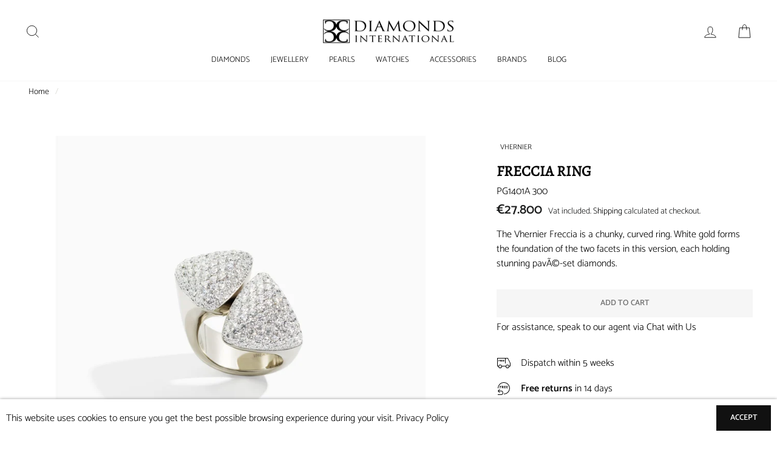

--- FILE ---
content_type: text/html; charset=utf-8
request_url: https://diamondsinternational.mt/products/catalog-product-view-id-2662-s-anello-freccia-pg1401a-300-category-49
body_size: 42443
content:
<!doctype html>
<html class="no-js" lang="en">
<head>
  <meta charset="utf-8">
  <meta http-equiv="X-UA-Compatible" content="IE=edge,chrome=1">
  <meta name="viewport" content="width=device-width,initial-scale=1">
  <meta name="theme-color" content="#111111"> 
  
  	<link rel="canonical" href="https://diamondsinternational.mt/products/catalog-product-view-id-2662-s-anello-freccia-pg1401a-300-category-49" />
  
  <meta name="format-detection" content="telephone=no">
  <link rel="preconnect" href="https://cdn.shopify.com">
  <link rel="preconnect" href="https://fonts.shopifycdn.com">
  <link rel="preconnect" href="https://v.shopify.com">
  <link rel="preconnect" href="https://cdn.shopifycloud.com">
<!--   <link rel="preconnect" href="https://fonts.shopifycdn.com"> -->
<!--   <link rel="preconnect" href="https://script.hotjar.com">
  <link rel="preconnect" href="https://ajax.googleapis.com">
  <link rel="preconnect" href="https://connect.facebook.net"> -->
<!--   <link rel="preconnect" href="https://monorail-edge.shopifysvc.com" /> -->
<!--   <link rel="dns-prefetch" href="https://cdn.shopify.com" /> -->
<!--   <link rel="dns-prefetch" href="https://productreviews.shopifycdn.com" /> -->
<!--   <link rel="dns-prefetch" href="https://monorail-edge.shopifysvc.com" /> -->
  
<link rel="preload" href="//cdn.shopify.com/s/files/1/0382/1797/3804/files/logo-DI_bb92358a-04fd-4406-a235-5a674d47b022_240x.png?v=1607075801" as="image">	
<link rel="preload" as="script" href="//diamondsinternational.mt/cdn/shop/t/2/assets/theme.js?v=34641458905271490711753410885" />
  <link rel="preload" as="script" href="//diamondsinternational.mt/cdn/shop/t/2/assets/vendor-scripts-v6.js" />
      <link rel="preload" href="//diamondsinternational.mt/cdn/shop/t/2/assets/theme.scss.css?v=143610872106854055331759328122" as="style" onload="this.rel='stylesheet'"><link rel="shortcut icon" href="//diamondsinternational.mt/cdn/shop/files/DI-LOGO-icon-WHT_32x32.jpg?v=1689944471" type="image/png" />
  <style>.page-container{content-visibility: auto};*,input,:before,:after{box-sizing:border-box}html,body{padding:0;margin:0}header,main,nav{display:block}input[type="search"]::-webkit-search-cancel-button,input[type="search"]::-webkit-search-decoration{-webkit-appearance:none}.grid{list-style:none;margin:0;padding:0;margin-left:-22px}.grid::after{content:'';display:table;clear:both}@media only screen and (max-width:768px){.grid{margin-left:-17px}}.grid__item{float:left;padding-left:22px;width:100%;min-height:1px}@media only screen and (max-width:768px){.grid__item{padding-left:17px}}.grid--center{text-align:center}.grid--center .grid__item{float:none;display:inline-block;vertical-align:top;text-align:left}@media only screen and (max-width:768px){.small--grid--flush{margin-left:-2px}.page-width .small--grid--flush{margin-left:-19px;margin-right:-17px}.small--grid--flush>.grid__item{padding-left:2px}}.one-half{width:50%}.hide{display:none!important}.text-left{text-align:left!important}.text-center{text-align:center!important}@media only screen and (max-width:768px){.small--one-half{width:50%}.grid--uniform .small--one-half:nth-of-type(2n+1){clear:both}}@media only screen and (max-width:768px){.small--hide{display:none!important}}.flex-grid{display:-ms-flexbox;display:flex;-ms-flex-wrap:wrap;flex-wrap:wrap;-ms-flex:1 1 100%;flex:1 1 100%;-ms-flex-pack:center;justify-content:center}.flex-grid--gutters{margin-top:-15px;margin-left:-15px}.visually-hidden{clip:rect(0 0 0 0);clip:rect(0,0,0,0);overflow:hidden;position:absolute;height:1px;width:1px}html{-ms-touch-action:manipulation;touch-action:manipulation}html,body{background-color:white;color:black}.page-width{max-width:1500px;margin:0 auto}.page-width{padding:0 17px}.page-content{padding-top:40px;padding-bottom:40px}.page-content--top{padding-bottom:0}.main-content{display:block;min-height:300px}body,input,button,select{font-size:13.6px;font-family:'Catamaran',serif;letter-spacing:0em;line-height:1.2;-webkit-font-smoothing:antialiased;-webkit-text-size-adjust:100%;text-rendering:optimizeSpeed}body{font-weight:300}p{margin:0 0 15px 0}b{font-weight:700}small{font-size:.85em}label:not(.variant__button-label){text-transform:uppercase;letter-spacing:.3em;font-size:.75em}label{display:block;margin-bottom:10px}h1,.h1,.h2,.h4,.h5{display:block;margin:0 0 7.5px}.h1 a,.h5 a{text-decoration:none;font-weight:inherit}h1,.h1,.h2{font-family:'Goudy Old Style',serif;font-weight:400;letter-spacing:0em;line-height:.8;text-transform:uppercase}h1,.h1{font-size:2.1875em}.h2{font-size:1.88125em}.h4{text-transform:uppercase;letter-spacing:.3em;font-size:.75em}.h5{text-transform:uppercase;letter-spacing:.3em;font-size:.75em;margin-bottom:10px}@media only screen and (max-width:768px){.h5{margin-bottom:5px}}ul{margin:0 0 15px 30px;padding:0;text-rendering:optimizeLegibility}ul ul{margin:4px 0 5px 20px}li{margin-bottom:.25em}.no-bullets{list-style:none outside;margin-left:0}a,.text-link{color:black;text-decoration:none;background:transparent}.text-link{display:inline;border:0 none;background:none;padding:0;margin:0}button{overflow:visible}.btn{line-height:1.42;text-decoration:none;text-align:center;white-space:normal;font-size:13px;font-weight:700;text-transform:uppercase;letter-spacing:.3em;display:inline-block;padding:11px 20px;margin:0;width:auto;min-width:90px;vertical-align:middle;border:1px solid transparent;-webkit-appearance:none;-moz-appearance:none;border-radius:0;color:white;background:#111}@media only screen and (max-width:768px){.btn{padding:9px 17px;font-size:11px}}.btn:not(.btn--secondary):not(.btn--tertiary):not(.btn--inverse):not(.btn--body):not(.btn--static){position:relative;overflow:hidden}.btn:not(.btn--secondary):not(.btn--tertiary):not(.btn--inverse):not(.btn--body):not(.btn--static):after{content:'';position:absolute;top:0;left:150%;width:200%;height:100%;transform:skewX(-20deg);background-image:linear-gradient(to right,transparent,rgba(255,255,255,.25),transparent)}.btn--tertiary{font-weight:400;text-transform:none;letter-spacing:initial;background-color:transparent;border:1px solid #d4d4cd;color:black;padding:8px 10px;white-space:nowrap}.btn--body{border:1px solid #d4d4cd;background-color:white;color:black}.btn--circle{padding:10px;border-radius:50%;min-width:0;line-height:1}.btn--circle .icon{width:20px;height:20px}.btn--circle:before,.btn--circle:after{content:none;background:none;width:auto}.btn--circle.btn--large .icon{width:30px;height:30px}.btn--circle.btn--large{padding:15px}.btn--small{padding:8px 14px;background-position:150% 45%;min-width:90px;font-size:12px}@media only screen and (max-width:768px){.btn--small{font-size:10px}}.btn--large{padding:15px 20px}.collapsible-trigger-btn{text-align:left;text-align:center;text-transform:uppercase;letter-spacing:.3em;font-size:.75em;display:block;width:100%;padding:17.14286px 0}@media only screen and (max-width:768px){.collapsible-trigger-btn{padding:15px 0}}img{border:0 none}svg:not(:root){overflow:hidden}img{max-width:100%}.lazyload{opacity:0}.video-wrapper{position:relative;overflow:hidden;max-width:100%;padding-bottom:56.25%;height:0;height:auto}.video-wrapper--modal{width:1000px}.grid__image-ratio{position:relative;background-repeat:no-repeat;background-size:contain;background-position:center center;background-color:rgba(0,0,0,0);opacity:0}.grid__image-ratio:before{content:'';display:block;height:0;width:100%}.grid__image-ratio--portrait:before{padding-bottom:150%}form{margin:0}@media only screen and (max-width:959px){input,select{font-size:16px!important}}button,input{-webkit-appearance:none;-moz-appearance:none}button{background:none;border:none;display:inline-block}input,select{border:1px solid #d4d4cd;max-width:100%;padding:8px 10px;border-radius:0}select{-webkit-appearance:none;-moz-appearance:none;appearance:none;background-position:right center;background-image:url(//cdn.shopify.com/s/files/1/0382/1797/3804/t/2/assets/ico-select.svg);background-repeat:no-repeat;background-position:right 10px center;background-color:transparent;background-size:11px;padding-right:28px;text-indent:.01px;text-overflow:'';color:inherit}option{color:#000;background-color:#fff}select::-ms-expand{display:none}.hidden-label{clip:rect(0 0 0 0);clip:rect(0,0,0,0);overflow:hidden;position:absolute;height:1px;width:1px}small{display:block}.icon{display:inline-block;width:20px;height:20px;vertical-align:middle;fill:currentColor}svg.icon:not(.icon--full-color) g,svg.icon:not(.icon--full-color) path{fill:inherit;stroke:inherit}.icon-bag g,.icon-bag path,.icon-search path,.icon-close path,.icon-chevron-down path,.icon-user path,.icon-hamburger path,.icon-filter path{fill:none!important;stroke-width:2px;stroke:currentColor!important;stroke-linecap:miter;stroke-linejoin:miter}.icon__fallback-text{clip:rect(0 0 0 0);clip:rect(0,0,0,0);overflow:hidden;position:absolute;height:1px;width:1px}.drawer{display:none;position:fixed;overflow:hidden;-webkit-overflow-scrolling:touch;top:0;bottom:0;max-width:95%;z-index:30;color:#111;background-color:white;box-shadow:0 0 150px rgba(0,0,0,.1)}@media screen and (max-height:400px){.drawer{overflow:scroll}.drawer .drawer__contents{height:auto}}.drawer a:not(.btn){color:#111}.drawer--left{width:300px;left:-300px}.drawer--right{width:300px;right:-300px}.drawer__header,.drawer__fixed-header,.drawer__scrollable{padding-left:15px;padding-right:15px}.drawer__header{display:table;height:70px;width:100%;padding:11.53846px 0;margin-bottom:0;border-bottom:1px solid #e8e8e1}.drawer__fixed-header{height:70px;overflow:visible}.drawer__title,.drawer__close{display:table-cell;vertical-align:middle}.drawer__title{width:100%}@media only screen and (max-width:768px){.drawer__title{padding-left:15px}}.drawer__close{width:1%;text-align:center}.drawer__close-button{position:relative;height:100%;padding:0 15px;color:inherit}.drawer__close-button .icon{height:28px;width:28px}.drawer__contents{height:100%;display:-ms-flexbox;display:flex;-ms-flex-direction:column;flex-direction:column}.drawer__inner,.drawer__scrollable{-ms-flex:1 1 auto;flex:1 1 auto;display:-ms-flexbox;display:flex;-ms-flex-direction:column;flex-direction:column;overflow-y:hidden}.drawer__scrollable{padding-top:15px;overflow:hidden;overflow-y:auto;-webkit-overflow-scrolling:touch}.appear-animation{opacity:0;transform:translateY(60px)}.footer__title{color:black}@media only screen and (max-width:768px){.footer__title{text-align:center}}.footer__newsletter-btn-label{display:none;font-size:13.6px}.header-layout{display:-ms-flexbox;display:flex;-ms-flex-pack:justify;justify-content:space-between}.header-layout--center{-ms-flex-align:center;align-items:center}.header-item{display:-ms-flexbox;display:flex;-ms-flex-align:center;align-items:center;-ms-flex:1 1 auto;flex:1 1 auto}.header-item--logo{-ms-flex:0 0 auto;flex:0 0 auto}.header-item--icons{-ms-flex-pack:end;justify-content:flex-end;-ms-flex:0 1 auto;flex:0 1 auto}.header-layout[data-logo-align="center"] .header-item--navigation,.header-layout[data-logo-align="center"] .header-item--icons{-ms-flex:1 1 130px;flex:1 1 130px}.header-item--left .site-nav{margin-left:-12px}@media only screen and (max-width:768px){.header-item--left .site-nav{margin-left:-7.5px}}.header-item--icons .site-nav{margin-right:-12px}@media only screen and (max-width:768px){.header-item--icons .site-nav{margin-right:-7.5px}}.site-header{position:relative;padding:7px 0;background:white}.site-header__logo{position:relative;margin:10px 0;display:block;font-size:30px;z-index:6}.header-layout[data-logo-align="center"] .site-header__logo{margin-left:auto;margin-right:auto;text-align:center}.site-header__logo a{max-width:100%}.site-header__logo a{text-decoration:none}.site-header__logo img{display:block}.header-layout[data-logo-align="center"] .site-header__logo img{margin-left:auto;margin-right:auto}.site-header__logo-link{display:-ms-flexbox;display:flex;-ms-flex-align:center;align-items:center;color:black}@media only screen and (max-width:768px){.site-header__logo-link{margin:0 auto}}.header-sticky-wrapper{position:relative}.site-header__search-container{display:none;position:absolute;left:0;right:0;bottom:200%;height:100%;z-index:28;overflow:hidden}.site-header__search{position:absolute;top:0;left:0;bottom:0;right:0;z-index:28;display:-ms-flexbox;display:flex;transform:translate3d(0,-110%,0);background-color:white;color:black}.site-header__search .page-width{-ms-flex:1 1 100%;flex:1 1 100%;display:-ms-flexbox;display:flex;-ms-flex-align:stretch;align-items:stretch}@media only screen and (max-width:768px){.site-header__search .page-width{padding:0}}.site-header__search .icon{width:30px;height:30px}.site-header__search-form{-ms-flex:1 1 auto;flex:1 1 auto;display:-ms-flexbox;display:flex}.site-header__search-input{border:0;width:100px;-ms-flex:1 1 auto;flex:1 1 auto}.site-header__search-btn{padding:0 15px}.predictive-results{position:absolute;top:100%;left:0;right:0;background-color:white;color:black;max-height:70vh;max-height:calc(90vh - 100%);overflow:auto;box-shadow:0 10px 20px rgba(0,0,0,.09)}.predictive-results__footer{padding:0 0 30px}.section-header{margin-bottom:30px;text-align:center}.section-header--flush{margin-bottom:0}.section-header__title{margin-bottom:0}.site-nav{margin:0}.text-center .site-navigation{margin:0 auto}.site-nav__icons{white-space:nowrap}.site-nav__item{position:relative;display:inline-block;margin:0}.site-nav__link{display:inline-block;vertical-align:middle;text-decoration:none;padding:7.5px 15px;white-space:nowrap;color:black}.site-nav--has-dropdown>.site-nav__link{position:relative;z-index:6}@media only screen and (max-width:959px){.site-nav__link{padding:7.5px}.header-layout--center .site-nav__link{padding-left:2px;padding-right:2px}}.site-nav__link--underline{position:relative}.site-nav__link--underline:after{content:'';display:block;position:absolute;bottom:0;left:0;right:100%;margin:0 15px;border-bottom:2px solid black}.site-nav--has-dropdown .site-nav__link--underline:after{border-bottom-color:black}.site-nav--has-dropdown{z-index:6}.site-nav__link--icon{padding-left:12px;padding-right:12px}@media only screen and (max-width:768px){.site-nav__link--icon{padding-left:7.5px;padding-right:7.5px}.site-nav__link--icon+.site-nav__link--icon{margin-left:-4px}}.site-nav__link--icon .icon{width:30px;height:30px}.site-nav__dropdown{position:absolute;left:0;margin:0;z-index:5;display:block;visibility:hidden;background-color:white;min-width:100%;padding:10px 0 5px;box-shadow:0 10px 20px rgba(0,0,0,.09);transform:translate3d(0,-12px,0)}.site-nav__dropdown a{background-color:white}.mobile-nav{margin:-15px -15px 0 -15px}.mobile-nav li{margin-bottom:0;list-style:none}.mobile-nav__item{position:relative;display:block}.mobile-nav>.mobile-nav__item{background-color:white}.mobile-nav__item:after{content:'';position:absolute;bottom:0;left:0;right:0;border-bottom:1px solid #e8e8e1}.mobile-nav__link,.mobile-nav__faux-link{display:block}.mobile-nav__link--top-level{font-size:1.4em}.mobile-nav__link,.mobile-nav__faux-link,.mobile-nav__toggle button{color:#111;padding:15px;text-decoration:none}.mobile-nav__child-item{display:-ms-flexbox;display:flex}.mobile-nav__child-item .collapsible-trigger__icon{padding:0;margin-right:15px}.mobile-nav__item--secondary a{padding-top:10px;padding-bottom:5px}.mobile-nav__item--secondary:after{display:none}.mobile-nav__item:not(.mobile-nav__item--secondary)+.mobile-nav__item--secondary{margin-top:10px}.mobile-nav__has-sublist,.mobile-nav__link--button{display:-ms-flexbox;display:flex}.mobile-nav__has-sublist>*,.mobile-nav__link--button>*{-ms-flex:1 1 auto;flex:1 1 auto;word-break:break-word}.mobile-nav__link--button{width:100%;text-align:left;padding:0}.mobile-nav__toggle{-ms-flex:0 1 auto;flex:0 1 auto}.mobile-nav__toggle .icon{width:16px;height:16px}.mobile-nav__toggle button{height:60%;padding:0 30px;margin:20% 0}.mobile-nav__toggle button{border-left:1px solid #e8e8e1}.mobile-nav__sublist{margin:0}.mobile-nav__sublist .mobile-nav__item:after{top:0;bottom:auto;border-bottom:none}.mobile-nav__sublist .mobile-nav__item:last-child{padding-bottom:15px}.mobile-nav__sublist .mobile-nav__link,.mobile-nav__sublist .mobile-nav__faux-link{font-weight:400;padding:7.5px 25px 7.5px 15px}.mobile-nav__grandchildlist{margin:0}.mobile-nav__grandchildlist:before{content:'';display:block;position:absolute;width:1px;background:#000;left:17px;top:10px;bottom:10px}.mobile-nav__grandchildlist .mobile-nav__item:last-child{padding-bottom:0}.mobile-nav__grandchildlist .mobile-nav__link{padding-left:35px}.mobile-nav__social{list-style:none outside;display:-ms-flexbox;display:flex;-ms-flex-wrap:wrap;flex-wrap:wrap;-ms-flex-pack:stretch;justify-content:stretch;margin:15px 0 20px 0}.mobile-nav__social a{display:block;padding:8px 30px}.mobile-nav__social a .icon{position:relative;top:-1px}.mobile-nav__social-item{-ms-flex:0 1 33.33%;flex:0 1 33.33%;text-align:center;border:1px solid #e8e8e1;margin:0 0 -1px}.mobile-nav__social-item:nth-child(3n-1){margin-right:-1px;margin-left:-1px}.cart-link{position:relative;display:block}.cart-link__bubble{display:none}.breadcrumb{text-align:center;font-size:13.6px;margin:-25px 0 10px}@media only screen and (max-width:768px){.breadcrumb{margin-bottom:15px 0}}.breadcrumb .divider{color:#d4d4cd}.megamenu{padding:39px 0;line-height:1.8;transform:none;opacity:0}.site-nav--is-megamenu.site-nav__item{position:static}.text-center .megamenu .grid{text-align:center}.text-center .megamenu .grid .grid__item{float:none;display:inline-block;vertical-align:top;text-align:left}.modal{display:none;bottom:0;left:0;opacity:1;overflow:hidden;position:fixed;right:0;top:0;z-index:25;color:white;-ms-flex-align:center;align-items:center;-ms-flex-pack:center;justify-content:center}.modal__inner{transform-style:preserve-3d;-ms-flex:0 1 auto;flex:0 1 auto;margin:15px;max-width:100%;display:-ms-flexbox;display:flex;-ms-flex-align:center;align-items:center}.modal__centered{position:relative;-ms-flex:0 1 auto;flex:0 1 auto;min-width:1px;max-width:100%}.modal__close{border:0;padding:15px;position:fixed;top:0;right:0;color:white}.modal__close .icon{width:28px;height:28px}.modal .page-width{padding:0}.collapsible-trigger{color:inherit;position:relative}.collapsible-trigger__icon{display:block;position:absolute;right:0;top:50%;width:10px;height:10px;transform:translateY(-50%)}.mobile-nav__has-sublist .collapsible-trigger__icon{right:25px}.collapsible-trigger__icon .icon{display:block;width:10px;height:10px}.collapsible-trigger__icon--circle{border:1px solid #d4d4cd;width:28px;height:28px;border-radius:28px;text-align:center}.collapsible-trigger__icon--circle .icon{position:absolute;top:50%;left:50%;transform:translate(-50%,-50%)}.collapsible-trigger.is-open .collapsible-trigger__icon>.icon-chevron-down{transform:scaleY(-1)}.collapsible-trigger.is-open .collapsible-trigger__icon--circle>.icon-chevron-down{transform:translate(-50%,-50%) scaleY(-1)}.collapsible-content.is-open{visibility:visible;opacity:1}.collapsible-content--all{visibility:hidden;overflow:hidden;-webkit-backface-visibility:hidden;backface-visibility:hidden;opacity:0;height:0}.collapsible-content--all .collapsible-content__inner{transform:translateY(40px)}.is-open .collapsible-content__inner{transform:translateY(0)}.collapsible-content--sidebar{visibility:hidden;overflow:hidden;-webkit-backface-visibility:hidden;backface-visibility:hidden;opacity:0;height:0}.pswp{display:none;position:absolute;width:100%;height:100%;left:0;top:0;overflow:hidden;-ms-touch-action:none;touch-action:none;z-index:1500;-webkit-text-size-adjust:100%;-webkit-backface-visibility:hidden;outline:none}.pswp__bg{position:absolute;left:0;top:0;width:100%;height:100%;background:white;opacity:0;transform:translateZ(0);-webkit-backface-visibility:hidden;will-change:opacity}.pswp__scroll-wrap{position:absolute;left:0;top:0;width:100%;height:100%;overflow:hidden}.pswp__container{-ms-touch-action:none;touch-action:none;position:absolute;left:0;right:0;top:0;bottom:0}.pswp__container{-webkit-touch-callout:none}.pswp__bg{will-change:opacity}.pswp__container{-webkit-backface-visibility:hidden}.pswp__item{position:absolute;left:0;right:0;top:0;bottom:0;overflow:hidden}.pswp__button{position:relative}.pswp__button:after{content:'';display:block;position:absolute;top:0;left:0;right:0;bottom:0}.pswp__button--arrow--left .icon,.pswp__button--arrow--right .icon{width:13px;height:13px;margin:8px}.pswp__ui{position:absolute;display:-ms-flexbox;display:flex;-ms-flex-pack:center;justify-content:center;-ms-flex-align:center;align-items:center;bottom:30px;left:0;right:0;transform:translateY(0)}.pswp__ui .btn{margin:15px}.pswp__ui--hidden{transform:translateY(150%)}.slick-prev{left:25px}@media only screen and (max-width:768px){.slick-prev{left:12px}}.slick-next{right:25px}@media only screen and (max-width:768px){.slick-next{right:12px}}::-webkit-input-placeholder{color:inherit;opacity:.5}:-moz-placeholder{color:inherit;opacity:.5}:-ms-input-placeholder{color:inherit;opacity:.5}::-ms-input-placeholder{color:inherit;opacity:1}input,select{background-color:inherit;color:inherit}.collection-content{padding-top:22.5px}.collection-filter{display:-ms-flexbox;display:flex;-ms-flex-align:center;align-items:center;-ms-flex-pack:end;justify-content:flex-end}@media only screen and (max-width:768px){.collection-filter{-ms-flex-wrap:wrap;flex-wrap:wrap;position:-webkit-sticky;position:sticky;top:17px;z-index:5}}.collection-filter select,.collection-filter .btn{height:44px;font-size:16px}.collection-filter select{display:block;width:100%}.collection-filter .btn{padding:0 20px}@media only screen and (max-width:768px){.collection-filter .btn{width:100%;text-align:left}}.collection-filter .btn .icon{position:relative;top:-2px;margin-right:10px}.collection-filter__item{-ms-flex:1 1 auto;flex:1 1 auto;margin-bottom:15px}.collection-filter .btn:not(.btn--tertiary-active),.collection-filter__sort-container{background:white}.collection-filter__item--drawer{-ms-flex:0 1 50%;flex:0 1 50%;padding-right:7.5px}.collection-filter__item--count{-ms-flex:1 1 170%;flex:1 1 170%;text-align:center}.collection-filter__item--sort{-ms-flex:0 1 50%;flex:0 1 50%;padding-left:7.5px}@media only screen and (max-width:768px){.collection-filter__item--count{-ms-flex-order:3;order:3;-ms-flex:1 1 100%;flex:1 1 100%}}.collection-sidebar{padding-right:10px;margin-bottom:20px}.collection-sidebar__group{border-top:1px solid #e8e8e1;padding-top:5px;margin-top:5px;margin-bottom:5px}.collection-sidebar__group:first-child{margin-top:0}.drawer .collection-sidebar__group:first-child{border-top:0}.collection-sidebar__group .tag-list{margin-bottom:0}.collection-sidebar div:first-of-type .collection-sidebar__group{border-top:0;padding-top:0}.site-header__logo a{color:black}.site-header{box-shadow:0 0 1px rgba(0,0,0,.2)}.site-nav__dropdown-link{display:block;padding:8px 15px;white-space:nowrap}.megamenu .site-nav__dropdown-link{padding:4px 0;white-space:normal}.tag-list__header{text-align:left}.tag-list a{display:block;line-height:2}.tag-list--active-tags:empty{display:none}.tag-list--checkboxes{padding-bottom:6px}.tag-list--checkboxes a{position:relative;padding-left:25px;font-size:14px}.tag-list--checkboxes a:before{content:'';position:absolute;left:0;top:50%;transform:translateY(-50%)}.tag-list--checkboxes a:before{border:1px solid #d4d4cd;height:16px;width:16px}.grid-product{margin-bottom:15px}.grid-product__content{position:relative;text-align:left}.grid-product__title{text-transform:uppercase;font-size:14px;letter-spacing:.2em}@media only screen and (max-width:768px){.grid-product__title{font-size:13px}}.grid-product__link{display:block}.grid-product__image-mask{position:relative;overflow:hidden}.grid-product__meta{text-align:center;position:relative;padding:10px 0 6px 0;line-height:1.1}@media only screen and (max-width:768px){.small--grid--flush .grid-product__meta{padding-left:10px;padding-right:10px}}.grid-product__vendor{text-transform:uppercase;letter-spacing:.3em;font-size:.75em;margin-top:5px;opacity:.65}.grid-product__price{font-size:13.6px;color:#1c1d1d;margin-top:5px}*{letter-spacing:0!important}p{line-height:1.5}@media only screen and (max-width:959px){p{padding:0 5px}}.megamenu .h5 a{font-weight:700}.slick-prev{left:0}.slick-next{right:0}.footer__title{font-weight:700}.collapsible-trigger-btn{padding:5px 0;letter-spacing:0}.grid-product__title{letter-spacing:0}.tag-list--checkboxes a:before{display:none}.tag-list--checkboxes a{padding-left:7px!important}.collection-filter select{border-top:0;border-right:0;border-left:0;border-bottom:1px solid rgba(0,0,0,.5);padding-left:0;padding-right:0;background-position:right 0 center}.collection-sidebar{margin-top:10px}@media only screen and (max-width:959px){.collection-filter .btn{width:100%}}@-ms-viewport{width:device-width} .image-wrap img:not([role="presentation"]), .image-wrap svg, .image-wrap .animate-me{ opacity: 1 !important}</style>

<title>Freccia Ring
&ndash; Diamonds International Malta
</title><meta name="description" content="The Vhernier Freccia is a chunky, curved ring. White gold forms the foundation of the two facets in this version, each holding stunning pavÃ©-set diamonds."><meta property="og:site_name" content="Diamonds International Malta">
  <meta property="og:url" content="https://diamondsinternational.mt/products/catalog-product-view-id-2662-s-anello-freccia-pg1401a-300-category-49">
  <meta property="og:title" content="Freccia Ring">
  <meta property="og:type" content="product">
  <meta property="og:description" content="The Vhernier Freccia is a chunky, curved ring. White gold forms the foundation of the two facets in this version, each holding stunning pavÃ©-set diamonds."><meta property="og:image" content="http://diamondsinternational.mt/cdn/shop/files/freccia-pg1401a300_1200x1200.jpg?v=1750958686">
  <meta property="og:image:secure_url" content="https://diamondsinternational.mt/cdn/shop/files/freccia-pg1401a300_1200x1200.jpg?v=1750958686">
  <meta name="twitter:site" content="@">
  <meta name="twitter:card" content="summary_large_image">
  <meta name="twitter:title" content="Freccia Ring">
  <meta name="twitter:description" content="The Vhernier Freccia is a chunky, curved ring. White gold forms the foundation of the two facets in this version, each holding stunning pavÃ©-set diamonds.">


  <style data-shopify>@font-face {
  font-family: Alegreya;
  font-weight: 400;
  font-style: normal;
  font-display: swap;
  src: url("//diamondsinternational.mt/cdn/fonts/alegreya/alegreya_n4.9d59d35c9865f13cc7223c9847768350c0c7301a.woff2") format("woff2"),
       url("//diamondsinternational.mt/cdn/fonts/alegreya/alegreya_n4.a883043573688913d15d350b7a40349399b2ef99.woff") format("woff");
}

  @font-face {
  font-family: Catamaran;
  font-weight: 300;
  font-style: normal;
  font-display: swap;
  src: url("//diamondsinternational.mt/cdn/fonts/catamaran/catamaran_n3.b8d9cc282439d4556ffb7e99c4adda41f11d0429.woff2") format("woff2"),
       url("//diamondsinternational.mt/cdn/fonts/catamaran/catamaran_n3.933dc16cfa0f917f8ff657b40571aba88d303662.woff") format("woff");
}


  @font-face {
  font-family: Catamaran;
  font-weight: 600;
  font-style: normal;
  font-display: swap;
  src: url("//diamondsinternational.mt/cdn/fonts/catamaran/catamaran_n6.bdda57c9945578c369f45060b24055bf0da96177.woff2") format("woff2"),
       url("//diamondsinternational.mt/cdn/fonts/catamaran/catamaran_n6.2b199b32c7eea81327d1d09343cfcc3e69495c42.woff") format("woff");
}

  
  
</style>

  <link href="//diamondsinternational.mt/cdn/shop/t/2/assets/theme.scss.css?v=143610872106854055331759328122" rel="stylesheet" type="text/css" media="all" />

  <style data-shopify>
    .collection-item__title {
      font-size: 14.4px;
    }

    @media screen and (min-width: 769px) {
      .collection-item__title {
        font-size: 18px;
      }
    }
  </style>

  <script>
    document.documentElement.className = document.documentElement.className.replace('no-js', 'js');

    window.theme = window.theme || {};
    theme.strings = {
      addToCart: "Add to cart",
      soldOut: "Ask us for information",
      unavailable: "Unavailable",
      stockLabel: "Only [count] items in stock!",
      willNotShipUntil: "Will not ship until [date]",
      willBeInStockAfter: "Will be in stock after [date]",
      waitingForStock: "Inventory on the way",
      savePrice: "Save [saved_amount]",
      cartEmpty: "Your cart is currently empty.",
      cartTermsConfirmation: "You must agree with the terms and conditions of sales to check out"
    };
    theme.settings = {
      dynamicVariantsEnable: true,
      dynamicVariantType: "dropdown",
      cartType: "drawer",
      moneyFormat: "€{{amount_no_decimals}}",
      saveType: "dollar",
      recentlyViewedEnabled: false,
      predictiveSearch: true,
      predictiveSearchType: "product,article,page",
      inventoryThreshold: 0,
      quickView: false,
      themeName: 'Impulse',
      themeVersion: "3.0.3"
    };
  </script>

    
  <script>window.performance && window.performance.mark && window.performance.mark('shopify.content_for_header.start');</script><meta name="google-site-verification" content="OGJol5MwYSJsDwHkgSX8o3orFS3LYdOqx7yhLqmp4_Y">
<meta name="facebook-domain-verification" content="tkm2y9eku0tm2egj6s8qkg9b64rj4a">
<meta name="facebook-domain-verification" content="6nycwzcgy7sm4zwrmvgwgx6atnrizg">
<meta id="shopify-digital-wallet" name="shopify-digital-wallet" content="/38217973804/digital_wallets/dialog">
<meta name="shopify-checkout-api-token" content="277ef5376966814a2ea54a844cebe678">
<link rel="alternate" type="application/json+oembed" href="https://diamondsinternational.mt/products/catalog-product-view-id-2662-s-anello-freccia-pg1401a-300-category-49.oembed">
<script async="async" src="/checkouts/internal/preloads.js?locale=en-MT"></script>
<link rel="preconnect" href="https://shop.app" crossorigin="anonymous">
<script async="async" src="https://shop.app/checkouts/internal/preloads.js?locale=en-MT&shop_id=38217973804" crossorigin="anonymous"></script>
<script id="apple-pay-shop-capabilities" type="application/json">{"shopId":38217973804,"countryCode":"MT","currencyCode":"EUR","merchantCapabilities":["supports3DS"],"merchantId":"gid:\/\/shopify\/Shop\/38217973804","merchantName":"Diamonds International Malta","requiredBillingContactFields":["postalAddress","email","phone"],"requiredShippingContactFields":["postalAddress","email","phone"],"shippingType":"shipping","supportedNetworks":["visa","masterCard","amex"],"total":{"type":"pending","label":"Diamonds International Malta","amount":"1.00"},"shopifyPaymentsEnabled":true,"supportsSubscriptions":true}</script>
<script id="shopify-features" type="application/json">{"accessToken":"277ef5376966814a2ea54a844cebe678","betas":["rich-media-storefront-analytics"],"domain":"diamondsinternational.mt","predictiveSearch":true,"shopId":38217973804,"locale":"en"}</script>
<script>var Shopify = Shopify || {};
Shopify.shop = "diamonds-international-production.myshopify.com";
Shopify.locale = "en";
Shopify.currency = {"active":"EUR","rate":"1.0"};
Shopify.country = "MT";
Shopify.theme = {"name":"Impulse - modified","id":96166576172,"schema_name":"Impulse","schema_version":"3.0.3","theme_store_id":857,"role":"main"};
Shopify.theme.handle = "null";
Shopify.theme.style = {"id":null,"handle":null};
Shopify.cdnHost = "diamondsinternational.mt/cdn";
Shopify.routes = Shopify.routes || {};
Shopify.routes.root = "/";</script>
<script type="module">!function(o){(o.Shopify=o.Shopify||{}).modules=!0}(window);</script>
<script>!function(o){function n(){var o=[];function n(){o.push(Array.prototype.slice.apply(arguments))}return n.q=o,n}var t=o.Shopify=o.Shopify||{};t.loadFeatures=n(),t.autoloadFeatures=n()}(window);</script>
<script>
  window.ShopifyPay = window.ShopifyPay || {};
  window.ShopifyPay.apiHost = "shop.app\/pay";
  window.ShopifyPay.redirectState = null;
</script>
<script id="shop-js-analytics" type="application/json">{"pageType":"product"}</script>
<script defer="defer" async type="module" src="//diamondsinternational.mt/cdn/shopifycloud/shop-js/modules/v2/client.init-shop-cart-sync_BN7fPSNr.en.esm.js"></script>
<script defer="defer" async type="module" src="//diamondsinternational.mt/cdn/shopifycloud/shop-js/modules/v2/chunk.common_Cbph3Kss.esm.js"></script>
<script defer="defer" async type="module" src="//diamondsinternational.mt/cdn/shopifycloud/shop-js/modules/v2/chunk.modal_DKumMAJ1.esm.js"></script>
<script type="module">
  await import("//diamondsinternational.mt/cdn/shopifycloud/shop-js/modules/v2/client.init-shop-cart-sync_BN7fPSNr.en.esm.js");
await import("//diamondsinternational.mt/cdn/shopifycloud/shop-js/modules/v2/chunk.common_Cbph3Kss.esm.js");
await import("//diamondsinternational.mt/cdn/shopifycloud/shop-js/modules/v2/chunk.modal_DKumMAJ1.esm.js");

  window.Shopify.SignInWithShop?.initShopCartSync?.({"fedCMEnabled":true,"windoidEnabled":true});

</script>
<script>
  window.Shopify = window.Shopify || {};
  if (!window.Shopify.featureAssets) window.Shopify.featureAssets = {};
  window.Shopify.featureAssets['shop-js'] = {"shop-cart-sync":["modules/v2/client.shop-cart-sync_CJVUk8Jm.en.esm.js","modules/v2/chunk.common_Cbph3Kss.esm.js","modules/v2/chunk.modal_DKumMAJ1.esm.js"],"init-fed-cm":["modules/v2/client.init-fed-cm_7Fvt41F4.en.esm.js","modules/v2/chunk.common_Cbph3Kss.esm.js","modules/v2/chunk.modal_DKumMAJ1.esm.js"],"init-shop-email-lookup-coordinator":["modules/v2/client.init-shop-email-lookup-coordinator_Cc088_bR.en.esm.js","modules/v2/chunk.common_Cbph3Kss.esm.js","modules/v2/chunk.modal_DKumMAJ1.esm.js"],"init-windoid":["modules/v2/client.init-windoid_hPopwJRj.en.esm.js","modules/v2/chunk.common_Cbph3Kss.esm.js","modules/v2/chunk.modal_DKumMAJ1.esm.js"],"shop-button":["modules/v2/client.shop-button_B0jaPSNF.en.esm.js","modules/v2/chunk.common_Cbph3Kss.esm.js","modules/v2/chunk.modal_DKumMAJ1.esm.js"],"shop-cash-offers":["modules/v2/client.shop-cash-offers_DPIskqss.en.esm.js","modules/v2/chunk.common_Cbph3Kss.esm.js","modules/v2/chunk.modal_DKumMAJ1.esm.js"],"shop-toast-manager":["modules/v2/client.shop-toast-manager_CK7RT69O.en.esm.js","modules/v2/chunk.common_Cbph3Kss.esm.js","modules/v2/chunk.modal_DKumMAJ1.esm.js"],"init-shop-cart-sync":["modules/v2/client.init-shop-cart-sync_BN7fPSNr.en.esm.js","modules/v2/chunk.common_Cbph3Kss.esm.js","modules/v2/chunk.modal_DKumMAJ1.esm.js"],"init-customer-accounts-sign-up":["modules/v2/client.init-customer-accounts-sign-up_CfPf4CXf.en.esm.js","modules/v2/client.shop-login-button_DeIztwXF.en.esm.js","modules/v2/chunk.common_Cbph3Kss.esm.js","modules/v2/chunk.modal_DKumMAJ1.esm.js"],"pay-button":["modules/v2/client.pay-button_CgIwFSYN.en.esm.js","modules/v2/chunk.common_Cbph3Kss.esm.js","modules/v2/chunk.modal_DKumMAJ1.esm.js"],"init-customer-accounts":["modules/v2/client.init-customer-accounts_DQ3x16JI.en.esm.js","modules/v2/client.shop-login-button_DeIztwXF.en.esm.js","modules/v2/chunk.common_Cbph3Kss.esm.js","modules/v2/chunk.modal_DKumMAJ1.esm.js"],"avatar":["modules/v2/client.avatar_BTnouDA3.en.esm.js"],"init-shop-for-new-customer-accounts":["modules/v2/client.init-shop-for-new-customer-accounts_CsZy_esa.en.esm.js","modules/v2/client.shop-login-button_DeIztwXF.en.esm.js","modules/v2/chunk.common_Cbph3Kss.esm.js","modules/v2/chunk.modal_DKumMAJ1.esm.js"],"shop-follow-button":["modules/v2/client.shop-follow-button_BRMJjgGd.en.esm.js","modules/v2/chunk.common_Cbph3Kss.esm.js","modules/v2/chunk.modal_DKumMAJ1.esm.js"],"checkout-modal":["modules/v2/client.checkout-modal_B9Drz_yf.en.esm.js","modules/v2/chunk.common_Cbph3Kss.esm.js","modules/v2/chunk.modal_DKumMAJ1.esm.js"],"shop-login-button":["modules/v2/client.shop-login-button_DeIztwXF.en.esm.js","modules/v2/chunk.common_Cbph3Kss.esm.js","modules/v2/chunk.modal_DKumMAJ1.esm.js"],"lead-capture":["modules/v2/client.lead-capture_DXYzFM3R.en.esm.js","modules/v2/chunk.common_Cbph3Kss.esm.js","modules/v2/chunk.modal_DKumMAJ1.esm.js"],"shop-login":["modules/v2/client.shop-login_CA5pJqmO.en.esm.js","modules/v2/chunk.common_Cbph3Kss.esm.js","modules/v2/chunk.modal_DKumMAJ1.esm.js"],"payment-terms":["modules/v2/client.payment-terms_BxzfvcZJ.en.esm.js","modules/v2/chunk.common_Cbph3Kss.esm.js","modules/v2/chunk.modal_DKumMAJ1.esm.js"]};
</script>
<script>(function() {
  var isLoaded = false;
  function asyncLoad() {
    if (isLoaded) return;
    isLoaded = true;
    var urls = ["https:\/\/api.omegatheme.com\/facebook-chat\/facebook-chat.js?v=1619774451\u0026shop=diamonds-international-production.myshopify.com","https:\/\/chimpstatic.com\/mcjs-connected\/js\/users\/fecdd27cc322930a4158277fe\/de69eaa146f7d1239118b8203.js?shop=diamonds-international-production.myshopify.com"];
    for (var i = 0; i < urls.length; i++) {
      var s = document.createElement('script');
      s.type = 'text/javascript';
      s.async = true;
      s.src = urls[i];
      var x = document.getElementsByTagName('script')[0];
      x.parentNode.insertBefore(s, x);
    }
  };
  if(window.attachEvent) {
    window.attachEvent('onload', asyncLoad);
  } else {
    window.addEventListener('load', asyncLoad, false);
  }
})();</script>
<script id="__st">var __st={"a":38217973804,"offset":3600,"reqid":"e5fd1ddc-812c-4d0b-8b5a-3f0d4422d54d-1769773632","pageurl":"diamondsinternational.mt\/products\/catalog-product-view-id-2662-s-anello-freccia-pg1401a-300-category-49","u":"8d68a545d78e","p":"product","rtyp":"product","rid":15468736708957};</script>
<script>window.ShopifyPaypalV4VisibilityTracking = true;</script>
<script id="captcha-bootstrap">!function(){'use strict';const t='contact',e='account',n='new_comment',o=[[t,t],['blogs',n],['comments',n],[t,'customer']],c=[[e,'customer_login'],[e,'guest_login'],[e,'recover_customer_password'],[e,'create_customer']],r=t=>t.map((([t,e])=>`form[action*='/${t}']:not([data-nocaptcha='true']) input[name='form_type'][value='${e}']`)).join(','),a=t=>()=>t?[...document.querySelectorAll(t)].map((t=>t.form)):[];function s(){const t=[...o],e=r(t);return a(e)}const i='password',u='form_key',d=['recaptcha-v3-token','g-recaptcha-response','h-captcha-response',i],f=()=>{try{return window.sessionStorage}catch{return}},m='__shopify_v',_=t=>t.elements[u];function p(t,e,n=!1){try{const o=window.sessionStorage,c=JSON.parse(o.getItem(e)),{data:r}=function(t){const{data:e,action:n}=t;return t[m]||n?{data:e,action:n}:{data:t,action:n}}(c);for(const[e,n]of Object.entries(r))t.elements[e]&&(t.elements[e].value=n);n&&o.removeItem(e)}catch(o){console.error('form repopulation failed',{error:o})}}const l='form_type',E='cptcha';function T(t){t.dataset[E]=!0}const w=window,h=w.document,L='Shopify',v='ce_forms',y='captcha';let A=!1;((t,e)=>{const n=(g='f06e6c50-85a8-45c8-87d0-21a2b65856fe',I='https://cdn.shopify.com/shopifycloud/storefront-forms-hcaptcha/ce_storefront_forms_captcha_hcaptcha.v1.5.2.iife.js',D={infoText:'Protected by hCaptcha',privacyText:'Privacy',termsText:'Terms'},(t,e,n)=>{const o=w[L][v],c=o.bindForm;if(c)return c(t,g,e,D).then(n);var r;o.q.push([[t,g,e,D],n]),r=I,A||(h.body.append(Object.assign(h.createElement('script'),{id:'captcha-provider',async:!0,src:r})),A=!0)});var g,I,D;w[L]=w[L]||{},w[L][v]=w[L][v]||{},w[L][v].q=[],w[L][y]=w[L][y]||{},w[L][y].protect=function(t,e){n(t,void 0,e),T(t)},Object.freeze(w[L][y]),function(t,e,n,w,h,L){const[v,y,A,g]=function(t,e,n){const i=e?o:[],u=t?c:[],d=[...i,...u],f=r(d),m=r(i),_=r(d.filter((([t,e])=>n.includes(e))));return[a(f),a(m),a(_),s()]}(w,h,L),I=t=>{const e=t.target;return e instanceof HTMLFormElement?e:e&&e.form},D=t=>v().includes(t);t.addEventListener('submit',(t=>{const e=I(t);if(!e)return;const n=D(e)&&!e.dataset.hcaptchaBound&&!e.dataset.recaptchaBound,o=_(e),c=g().includes(e)&&(!o||!o.value);(n||c)&&t.preventDefault(),c&&!n&&(function(t){try{if(!f())return;!function(t){const e=f();if(!e)return;const n=_(t);if(!n)return;const o=n.value;o&&e.removeItem(o)}(t);const e=Array.from(Array(32),(()=>Math.random().toString(36)[2])).join('');!function(t,e){_(t)||t.append(Object.assign(document.createElement('input'),{type:'hidden',name:u})),t.elements[u].value=e}(t,e),function(t,e){const n=f();if(!n)return;const o=[...t.querySelectorAll(`input[type='${i}']`)].map((({name:t})=>t)),c=[...d,...o],r={};for(const[a,s]of new FormData(t).entries())c.includes(a)||(r[a]=s);n.setItem(e,JSON.stringify({[m]:1,action:t.action,data:r}))}(t,e)}catch(e){console.error('failed to persist form',e)}}(e),e.submit())}));const S=(t,e)=>{t&&!t.dataset[E]&&(n(t,e.some((e=>e===t))),T(t))};for(const o of['focusin','change'])t.addEventListener(o,(t=>{const e=I(t);D(e)&&S(e,y())}));const B=e.get('form_key'),M=e.get(l),P=B&&M;t.addEventListener('DOMContentLoaded',(()=>{const t=y();if(P)for(const e of t)e.elements[l].value===M&&p(e,B);[...new Set([...A(),...v().filter((t=>'true'===t.dataset.shopifyCaptcha))])].forEach((e=>S(e,t)))}))}(h,new URLSearchParams(w.location.search),n,t,e,['guest_login'])})(!0,!0)}();</script>
<script integrity="sha256-4kQ18oKyAcykRKYeNunJcIwy7WH5gtpwJnB7kiuLZ1E=" data-source-attribution="shopify.loadfeatures" defer="defer" src="//diamondsinternational.mt/cdn/shopifycloud/storefront/assets/storefront/load_feature-a0a9edcb.js" crossorigin="anonymous"></script>
<script crossorigin="anonymous" defer="defer" src="//diamondsinternational.mt/cdn/shopifycloud/storefront/assets/shopify_pay/storefront-65b4c6d7.js?v=20250812"></script>
<script data-source-attribution="shopify.dynamic_checkout.dynamic.init">var Shopify=Shopify||{};Shopify.PaymentButton=Shopify.PaymentButton||{isStorefrontPortableWallets:!0,init:function(){window.Shopify.PaymentButton.init=function(){};var t=document.createElement("script");t.src="https://diamondsinternational.mt/cdn/shopifycloud/portable-wallets/latest/portable-wallets.en.js",t.type="module",document.head.appendChild(t)}};
</script>
<script data-source-attribution="shopify.dynamic_checkout.buyer_consent">
  function portableWalletsHideBuyerConsent(e){var t=document.getElementById("shopify-buyer-consent"),n=document.getElementById("shopify-subscription-policy-button");t&&n&&(t.classList.add("hidden"),t.setAttribute("aria-hidden","true"),n.removeEventListener("click",e))}function portableWalletsShowBuyerConsent(e){var t=document.getElementById("shopify-buyer-consent"),n=document.getElementById("shopify-subscription-policy-button");t&&n&&(t.classList.remove("hidden"),t.removeAttribute("aria-hidden"),n.addEventListener("click",e))}window.Shopify?.PaymentButton&&(window.Shopify.PaymentButton.hideBuyerConsent=portableWalletsHideBuyerConsent,window.Shopify.PaymentButton.showBuyerConsent=portableWalletsShowBuyerConsent);
</script>
<script data-source-attribution="shopify.dynamic_checkout.cart.bootstrap">document.addEventListener("DOMContentLoaded",(function(){function t(){return document.querySelector("shopify-accelerated-checkout-cart, shopify-accelerated-checkout")}if(t())Shopify.PaymentButton.init();else{new MutationObserver((function(e,n){t()&&(Shopify.PaymentButton.init(),n.disconnect())})).observe(document.body,{childList:!0,subtree:!0})}}));
</script>
<script id='scb4127' type='text/javascript' async='' src='https://diamondsinternational.mt/cdn/shopifycloud/privacy-banner/storefront-banner.js'></script><link id="shopify-accelerated-checkout-styles" rel="stylesheet" media="screen" href="https://diamondsinternational.mt/cdn/shopifycloud/portable-wallets/latest/accelerated-checkout-backwards-compat.css" crossorigin="anonymous">
<style id="shopify-accelerated-checkout-cart">
        #shopify-buyer-consent {
  margin-top: 1em;
  display: inline-block;
  width: 100%;
}

#shopify-buyer-consent.hidden {
  display: none;
}

#shopify-subscription-policy-button {
  background: none;
  border: none;
  padding: 0;
  text-decoration: underline;
  font-size: inherit;
  cursor: pointer;
}

#shopify-subscription-policy-button::before {
  box-shadow: none;
}

      </style>

<script>window.performance && window.performance.mark && window.performance.mark('shopify.content_for_header.end');</script>


  <script src="//diamondsinternational.mt/cdn/shop/t/2/assets/vendor-scripts-v6.js" defer="defer"></script>

  

    
  <script src="//diamondsinternational.mt/cdn/shop/t/2/assets/theme.js?v=34641458905271490711753410885" defer="defer"></script><!-- Hotjar Tracking Code for www.diamondsinternational.com.mt -->
<script>
    (function(h,o,t,j,a,r){
        h.hj=h.hj||function(){(h.hj.q=h.hj.q||[]).push(arguments)};
        h._hjSettings={hjid:1375435,hjsv:6};
        a=o.getElementsByTagName('head')[0];
        r=o.createElement('script');r.async=1;
        r.src=t+h._hjSettings.hjid+j+h._hjSettings.hjsv;
        a.appendChild(r);
    })(window,document,'https://static.hotjar.com/c/hotjar-','.js?sv=');
</script>
<!-- Google tag (gtag.js) -->
<script async src="https://www.googletagmanager.com/gtag/js?id=AW-978311501"></script>
<script>
 window.dataLayer = window.dataLayer || [];
 function gtag(){dataLayer.push(arguments);}
 gtag('js', new Date());
 gtag('config', 'AW-978311501');
</script>  

<!-- BEGIN app block: shopify://apps/hulk-form-builder/blocks/app-embed/b6b8dd14-356b-4725-a4ed-77232212b3c3 --><!-- BEGIN app snippet: hulkapps-formbuilder-theme-ext --><script type="text/javascript">
  
  if (typeof window.formbuilder_customer != "object") {
        window.formbuilder_customer = {}
  }

  window.hulkFormBuilder = {
    form_data: {"form_zPilkGDGAZX7vjw2-PucEg":{"uuid":"zPilkGDGAZX7vjw2-PucEg","form_name":"RSVP","form_data":{"div_back_gradient_1":"#fff","div_back_gradient_2":"#fff","back_color":"#fff","form_title":"","form_submit":"Submit","after_submit":"hideAndmessage","after_submit_msg":"","captcha_enable":"no","label_style":"blockLabels","input_border_radius":"2","back_type":"transparent","input_back_color":"#121f41","input_back_color_hover":"#121f41","back_shadow":"none","label_font_clr":"#ffffff","input_font_clr":"#ffffff","button_align":"leftBtn","button_clr":"#0d0d0d","button_back_clr":"#ffffff","button_border_radius":"2","form_width":"600px","form_border_size":0,"form_border_clr":"#c7c7c7","form_border_radius":"1","label_font_size":"14","input_font_size":"12","button_font_size":"16","form_padding":"35","input_border_color":"#ccc","input_border_color_hover":"#ccc","btn_border_clr":"#333333","btn_border_size":"1","form_name":"RSVP","":"chfarrugia@bluerock.mt","form_access_message":"\u003cp\u003ePlease login to access the form\u003cbr\u003eDo not have an account? Create account\u003c\/p\u003e","submition_single_email":"yes","banner_img_height":"","input_fonts_type":"Google Fonts","label_fonts_type":"Google Fonts","input_placeholder_clr":"#ffffff","label_custom_font_name":"Catamaran","input_custom_font_name":"Catamaran","input_font_family":"Catamaran","label_font_family":"Catamaran","custommessage":{"zipcode":"Postcode"},"formElements":[{"Conditions":{},"type":"select","position":0,"label":"Title","values":"Mr\nMrs\nMs\nDr\nProfs","elementCost":{},"page_number":1},{"Conditions":{},"type":"text","position":1,"label":"First Name","centerfield":"no","halfwidth":"yes","required":"yes","page_number":1},{"Conditions":{},"type":"text","position":2,"label":"Last Name","page_number":1,"halfwidth":"yes","required":"yes"},{"Conditions":{},"type":"phone","position":3,"label":"Phone","default_country_code":"Malta +356","required":"yes","page_number":1},{"type":"email","position":4,"label":"Email","required":"yes","email_confirm":"yes","Conditions":{},"page_number":1},{"Conditions":{},"type":"address","position":5,"label":"Address","page_number":1,"required":"yes"},{"Conditions":{},"type":"radio","position":6,"label":"Attending?","values":"Yes\nNo","elementCost":{},"page_number":1,"required":"yes"},{"Conditions":{},"type":"space","position":7,"label":"Label (11)","page_number":1},{"Conditions":{},"type":"select","position":8,"label":"Guest′s Title","values":"Mr\nMrs\nMs\nDr\nProfs","elementCost":{},"page_number":1},{"Conditions":{},"type":"text","position":9,"label":"Guest′s First Name","page_number":1,"halfwidth":"yes"},{"Conditions":{},"type":"text","position":10,"label":"Guest′s Last Name","page_number":1,"halfwidth":"yes"}]},"is_spam_form":false,"shop_uuid":"cYdAHQ9QaejwzrAybS_EcA","shop_timezone":"Europe\/Rome","shop_id":41040,"shop_is_after_submit_enabled":true,"shop_shopify_plan":"professional","shop_shopify_domain":"diamonds-international-production.myshopify.com"}},
    shop_data: {"shop_cYdAHQ9QaejwzrAybS_EcA":{"shop_uuid":"cYdAHQ9QaejwzrAybS_EcA","shop_timezone":"Europe\/Rome","shop_id":41040,"shop_is_after_submit_enabled":true,"shop_shopify_plan":"professional","shop_shopify_domain":"diamonds-international-production.myshopify.com","shop_created_at":"2020-09-30T12:51:32.603Z","is_skip_metafield":false,"shop_deleted":false,"shop_disabled":false}},
    settings_data: {"shop_settings":{"shop_customise_msgs":[],"default_customise_msgs":{"is_required":"is required","thank_you":"Thank you! The form was submitted successfully.","processing":"Processing...","valid_data":"Please provide valid data","valid_email":"Provide valid email format","valid_tags":"HTML Tags are not allowed","valid_phone":"Provide valid phone number","valid_captcha":"Please provide valid captcha response","valid_url":"Provide valid URL","only_number_alloud":"Provide valid number in","number_less":"must be less than","number_more":"must be more than","image_must_less":"Image must be less than 20MB","image_number":"Images allowed","image_extension":"Invalid extension! Please provide image file","error_image_upload":"Error in image upload. Please try again.","error_file_upload":"Error in file upload. Please try again.","your_response":"Your response","error_form_submit":"Error occur.Please try again after sometime.","email_submitted":"Form with this email is already submitted","invalid_email_by_zerobounce":"The email address you entered appears to be invalid. Please check it and try again.","download_file":"Download file","card_details_invalid":"Your card details are invalid","card_details":"Card details","please_enter_card_details":"Please enter card details","card_number":"Card number","exp_mm":"Exp MM","exp_yy":"Exp YY","crd_cvc":"CVV","payment_value":"Payment amount","please_enter_payment_amount":"Please enter payment amount","address1":"Address line 1","address2":"Address line 2","city":"City","province":"Province","zipcode":"Zip code","country":"Country","blocked_domain":"This form does not accept addresses from","file_must_less":"File must be less than 20MB","file_extension":"Invalid extension! Please provide file","only_file_number_alloud":"files allowed","previous":"Previous","next":"Next","must_have_a_input":"Please enter at least one field.","please_enter_required_data":"Please enter required data","atleast_one_special_char":"Include at least one special character","atleast_one_lowercase_char":"Include at least one lowercase character","atleast_one_uppercase_char":"Include at least one uppercase character","atleast_one_number":"Include at least one number","must_have_8_chars":"Must have 8 characters long","be_between_8_and_12_chars":"Be between 8 and 12 characters long","please_select":"Please Select","phone_submitted":"Form with this phone number is already submitted","user_res_parse_error":"Error while submitting the form","valid_same_values":"values must be same","product_choice_clear_selection":"Clear Selection","picture_choice_clear_selection":"Clear Selection","remove_all_for_file_image_upload":"Remove All","invalid_file_type_for_image_upload":"You can't upload files of this type.","invalid_file_type_for_signature_upload":"You can't upload files of this type.","max_files_exceeded_for_file_upload":"You can not upload any more files.","max_files_exceeded_for_image_upload":"You can not upload any more files.","file_already_exist":"File already uploaded","max_limit_exceed":"You have added the maximum number of text fields.","cancel_upload_for_file_upload":"Cancel upload","cancel_upload_for_image_upload":"Cancel upload","cancel_upload_for_signature_upload":"Cancel upload"},"shop_blocked_domains":[]}},
    features_data: {"shop_plan_features":{"shop_plan_features":["unlimited-forms","full-design-customization","export-form-submissions","multiple-recipients-for-form-submissions","multiple-admin-notifications","enable-captcha","unlimited-file-uploads","save-submitted-form-data","set-auto-response-message","conditional-logic","form-banner","save-as-draft-facility","include-user-response-in-admin-email","disable-form-submission","mail-platform-integration","stripe-payment-integration","pre-built-templates","create-customer-account-on-shopify","google-analytics-3-by-tracking-id","facebook-pixel-id","bing-uet-pixel-id","advanced-js","advanced-css","api-available","customize-form-message","hidden-field","restrict-from-submissions-per-one-user","utm-tracking","ratings","privacy-notices","heading","paragraph","shopify-flow-trigger","domain-setup","block-domain","address","html-code","form-schedule","after-submit-script","customize-form-scrolling","on-form-submission-record-the-referrer-url","password","duplicate-the-forms","include-user-response-in-auto-responder-email","elements-add-ons","admin-and-auto-responder-email-with-tokens","email-export","premium-support","google-analytics-4-by-measurement-id","google-ads-for-tracking-conversion","validation-field","file-upload","load_form_as_popup","advanced_conditional_logic"]}},
    shop: null,
    shop_id: null,
    plan_features: null,
    validateDoubleQuotes: false,
    assets: {
      extraFunctions: "https://cdn.shopify.com/extensions/019bb5ee-ec40-7527-955d-c1b8751eb060/form-builder-by-hulkapps-50/assets/extra-functions.js",
      extraStyles: "https://cdn.shopify.com/extensions/019bb5ee-ec40-7527-955d-c1b8751eb060/form-builder-by-hulkapps-50/assets/extra-styles.css",
      bootstrapStyles: "https://cdn.shopify.com/extensions/019bb5ee-ec40-7527-955d-c1b8751eb060/form-builder-by-hulkapps-50/assets/theme-app-extension-bootstrap.css"
    },
    translations: {
      htmlTagNotAllowed: "HTML Tags are not allowed",
      sqlQueryNotAllowed: "SQL Queries are not allowed",
      doubleQuoteNotAllowed: "Double quotes are not allowed",
      vorwerkHttpWwwNotAllowed: "The words \u0026#39;http\u0026#39; and \u0026#39;www\u0026#39; are not allowed. Please remove them and try again.",
      maxTextFieldsReached: "You have added the maximum number of text fields.",
      avoidNegativeWords: "Avoid negative words: Don\u0026#39;t use negative words in your contact message.",
      customDesignOnly: "This form is for custom designs requests. For general inquiries please contact our team at info@stagheaddesigns.com",
      zerobounceApiErrorMsg: "We couldn\u0026#39;t verify your email due to a technical issue. Please try again later.",
    }

  }

  

  window.FbThemeAppExtSettingsHash = {}
  
</script><!-- END app snippet --><!-- END app block --><script src="https://cdn.shopify.com/extensions/019bb5ee-ec40-7527-955d-c1b8751eb060/form-builder-by-hulkapps-50/assets/form-builder-script.js" type="text/javascript" defer="defer"></script>
<link href="https://monorail-edge.shopifysvc.com" rel="dns-prefetch">
<script>(function(){if ("sendBeacon" in navigator && "performance" in window) {try {var session_token_from_headers = performance.getEntriesByType('navigation')[0].serverTiming.find(x => x.name == '_s').description;} catch {var session_token_from_headers = undefined;}var session_cookie_matches = document.cookie.match(/_shopify_s=([^;]*)/);var session_token_from_cookie = session_cookie_matches && session_cookie_matches.length === 2 ? session_cookie_matches[1] : "";var session_token = session_token_from_headers || session_token_from_cookie || "";function handle_abandonment_event(e) {var entries = performance.getEntries().filter(function(entry) {return /monorail-edge.shopifysvc.com/.test(entry.name);});if (!window.abandonment_tracked && entries.length === 0) {window.abandonment_tracked = true;var currentMs = Date.now();var navigation_start = performance.timing.navigationStart;var payload = {shop_id: 38217973804,url: window.location.href,navigation_start,duration: currentMs - navigation_start,session_token,page_type: "product"};window.navigator.sendBeacon("https://monorail-edge.shopifysvc.com/v1/produce", JSON.stringify({schema_id: "online_store_buyer_site_abandonment/1.1",payload: payload,metadata: {event_created_at_ms: currentMs,event_sent_at_ms: currentMs}}));}}window.addEventListener('pagehide', handle_abandonment_event);}}());</script>
<script id="web-pixels-manager-setup">(function e(e,d,r,n,o){if(void 0===o&&(o={}),!Boolean(null===(a=null===(i=window.Shopify)||void 0===i?void 0:i.analytics)||void 0===a?void 0:a.replayQueue)){var i,a;window.Shopify=window.Shopify||{};var t=window.Shopify;t.analytics=t.analytics||{};var s=t.analytics;s.replayQueue=[],s.publish=function(e,d,r){return s.replayQueue.push([e,d,r]),!0};try{self.performance.mark("wpm:start")}catch(e){}var l=function(){var e={modern:/Edge?\/(1{2}[4-9]|1[2-9]\d|[2-9]\d{2}|\d{4,})\.\d+(\.\d+|)|Firefox\/(1{2}[4-9]|1[2-9]\d|[2-9]\d{2}|\d{4,})\.\d+(\.\d+|)|Chrom(ium|e)\/(9{2}|\d{3,})\.\d+(\.\d+|)|(Maci|X1{2}).+ Version\/(15\.\d+|(1[6-9]|[2-9]\d|\d{3,})\.\d+)([,.]\d+|)( \(\w+\)|)( Mobile\/\w+|) Safari\/|Chrome.+OPR\/(9{2}|\d{3,})\.\d+\.\d+|(CPU[ +]OS|iPhone[ +]OS|CPU[ +]iPhone|CPU IPhone OS|CPU iPad OS)[ +]+(15[._]\d+|(1[6-9]|[2-9]\d|\d{3,})[._]\d+)([._]\d+|)|Android:?[ /-](13[3-9]|1[4-9]\d|[2-9]\d{2}|\d{4,})(\.\d+|)(\.\d+|)|Android.+Firefox\/(13[5-9]|1[4-9]\d|[2-9]\d{2}|\d{4,})\.\d+(\.\d+|)|Android.+Chrom(ium|e)\/(13[3-9]|1[4-9]\d|[2-9]\d{2}|\d{4,})\.\d+(\.\d+|)|SamsungBrowser\/([2-9]\d|\d{3,})\.\d+/,legacy:/Edge?\/(1[6-9]|[2-9]\d|\d{3,})\.\d+(\.\d+|)|Firefox\/(5[4-9]|[6-9]\d|\d{3,})\.\d+(\.\d+|)|Chrom(ium|e)\/(5[1-9]|[6-9]\d|\d{3,})\.\d+(\.\d+|)([\d.]+$|.*Safari\/(?![\d.]+ Edge\/[\d.]+$))|(Maci|X1{2}).+ Version\/(10\.\d+|(1[1-9]|[2-9]\d|\d{3,})\.\d+)([,.]\d+|)( \(\w+\)|)( Mobile\/\w+|) Safari\/|Chrome.+OPR\/(3[89]|[4-9]\d|\d{3,})\.\d+\.\d+|(CPU[ +]OS|iPhone[ +]OS|CPU[ +]iPhone|CPU IPhone OS|CPU iPad OS)[ +]+(10[._]\d+|(1[1-9]|[2-9]\d|\d{3,})[._]\d+)([._]\d+|)|Android:?[ /-](13[3-9]|1[4-9]\d|[2-9]\d{2}|\d{4,})(\.\d+|)(\.\d+|)|Mobile Safari.+OPR\/([89]\d|\d{3,})\.\d+\.\d+|Android.+Firefox\/(13[5-9]|1[4-9]\d|[2-9]\d{2}|\d{4,})\.\d+(\.\d+|)|Android.+Chrom(ium|e)\/(13[3-9]|1[4-9]\d|[2-9]\d{2}|\d{4,})\.\d+(\.\d+|)|Android.+(UC? ?Browser|UCWEB|U3)[ /]?(15\.([5-9]|\d{2,})|(1[6-9]|[2-9]\d|\d{3,})\.\d+)\.\d+|SamsungBrowser\/(5\.\d+|([6-9]|\d{2,})\.\d+)|Android.+MQ{2}Browser\/(14(\.(9|\d{2,})|)|(1[5-9]|[2-9]\d|\d{3,})(\.\d+|))(\.\d+|)|K[Aa][Ii]OS\/(3\.\d+|([4-9]|\d{2,})\.\d+)(\.\d+|)/},d=e.modern,r=e.legacy,n=navigator.userAgent;return n.match(d)?"modern":n.match(r)?"legacy":"unknown"}(),u="modern"===l?"modern":"legacy",c=(null!=n?n:{modern:"",legacy:""})[u],f=function(e){return[e.baseUrl,"/wpm","/b",e.hashVersion,"modern"===e.buildTarget?"m":"l",".js"].join("")}({baseUrl:d,hashVersion:r,buildTarget:u}),m=function(e){var d=e.version,r=e.bundleTarget,n=e.surface,o=e.pageUrl,i=e.monorailEndpoint;return{emit:function(e){var a=e.status,t=e.errorMsg,s=(new Date).getTime(),l=JSON.stringify({metadata:{event_sent_at_ms:s},events:[{schema_id:"web_pixels_manager_load/3.1",payload:{version:d,bundle_target:r,page_url:o,status:a,surface:n,error_msg:t},metadata:{event_created_at_ms:s}}]});if(!i)return console&&console.warn&&console.warn("[Web Pixels Manager] No Monorail endpoint provided, skipping logging."),!1;try{return self.navigator.sendBeacon.bind(self.navigator)(i,l)}catch(e){}var u=new XMLHttpRequest;try{return u.open("POST",i,!0),u.setRequestHeader("Content-Type","text/plain"),u.send(l),!0}catch(e){return console&&console.warn&&console.warn("[Web Pixels Manager] Got an unhandled error while logging to Monorail."),!1}}}}({version:r,bundleTarget:l,surface:e.surface,pageUrl:self.location.href,monorailEndpoint:e.monorailEndpoint});try{o.browserTarget=l,function(e){var d=e.src,r=e.async,n=void 0===r||r,o=e.onload,i=e.onerror,a=e.sri,t=e.scriptDataAttributes,s=void 0===t?{}:t,l=document.createElement("script"),u=document.querySelector("head"),c=document.querySelector("body");if(l.async=n,l.src=d,a&&(l.integrity=a,l.crossOrigin="anonymous"),s)for(var f in s)if(Object.prototype.hasOwnProperty.call(s,f))try{l.dataset[f]=s[f]}catch(e){}if(o&&l.addEventListener("load",o),i&&l.addEventListener("error",i),u)u.appendChild(l);else{if(!c)throw new Error("Did not find a head or body element to append the script");c.appendChild(l)}}({src:f,async:!0,onload:function(){if(!function(){var e,d;return Boolean(null===(d=null===(e=window.Shopify)||void 0===e?void 0:e.analytics)||void 0===d?void 0:d.initialized)}()){var d=window.webPixelsManager.init(e)||void 0;if(d){var r=window.Shopify.analytics;r.replayQueue.forEach((function(e){var r=e[0],n=e[1],o=e[2];d.publishCustomEvent(r,n,o)})),r.replayQueue=[],r.publish=d.publishCustomEvent,r.visitor=d.visitor,r.initialized=!0}}},onerror:function(){return m.emit({status:"failed",errorMsg:"".concat(f," has failed to load")})},sri:function(e){var d=/^sha384-[A-Za-z0-9+/=]+$/;return"string"==typeof e&&d.test(e)}(c)?c:"",scriptDataAttributes:o}),m.emit({status:"loading"})}catch(e){m.emit({status:"failed",errorMsg:(null==e?void 0:e.message)||"Unknown error"})}}})({shopId: 38217973804,storefrontBaseUrl: "https://diamondsinternational.mt",extensionsBaseUrl: "https://extensions.shopifycdn.com/cdn/shopifycloud/web-pixels-manager",monorailEndpoint: "https://monorail-edge.shopifysvc.com/unstable/produce_batch",surface: "storefront-renderer",enabledBetaFlags: ["2dca8a86"],webPixelsConfigList: [{"id":"967442781","configuration":"{\"config\":\"{\\\"google_tag_ids\\\":[\\\"G-9Y4KJCS9ZQ\\\",\\\"AW-978311501\\\",\\\"GT-WR9RRWK\\\"],\\\"gtag_events\\\":[{\\\"type\\\":\\\"begin_checkout\\\",\\\"action_label\\\":[\\\"G-9Y4KJCS9ZQ\\\",\\\"AW-978311501\\\/jse1CO688_QBEM2yv9ID\\\"]},{\\\"type\\\":\\\"search\\\",\\\"action_label\\\":[\\\"G-9Y4KJCS9ZQ\\\",\\\"AW-978311501\\\/kxsSCPG88_QBEM2yv9ID\\\"]},{\\\"type\\\":\\\"view_item\\\",\\\"action_label\\\":[\\\"G-9Y4KJCS9ZQ\\\",\\\"AW-978311501\\\/VKeECOi88_QBEM2yv9ID\\\",\\\"MC-CPL19N465B\\\"]},{\\\"type\\\":\\\"purchase\\\",\\\"action_label\\\":[\\\"G-9Y4KJCS9ZQ\\\",\\\"AW-978311501\\\/rRHFCOW88_QBEM2yv9ID\\\",\\\"MC-CPL19N465B\\\"]},{\\\"type\\\":\\\"page_view\\\",\\\"action_label\\\":[\\\"G-9Y4KJCS9ZQ\\\",\\\"AW-978311501\\\/RCbfCL278_QBEM2yv9ID\\\",\\\"MC-CPL19N465B\\\"]},{\\\"type\\\":\\\"add_payment_info\\\",\\\"action_label\\\":[\\\"G-9Y4KJCS9ZQ\\\",\\\"AW-978311501\\\/C_XCCNHA8_QBEM2yv9ID\\\"]},{\\\"type\\\":\\\"add_to_cart\\\",\\\"action_label\\\":[\\\"G-9Y4KJCS9ZQ\\\",\\\"AW-978311501\\\/dmp1COu88_QBEM2yv9ID\\\"]}],\\\"enable_monitoring_mode\\\":false}\"}","eventPayloadVersion":"v1","runtimeContext":"OPEN","scriptVersion":"b2a88bafab3e21179ed38636efcd8a93","type":"APP","apiClientId":1780363,"privacyPurposes":[],"dataSharingAdjustments":{"protectedCustomerApprovalScopes":["read_customer_address","read_customer_email","read_customer_name","read_customer_personal_data","read_customer_phone"]}},{"id":"357597533","configuration":"{\"pixel_id\":\"1239639329743162\",\"pixel_type\":\"facebook_pixel\",\"metaapp_system_user_token\":\"-\"}","eventPayloadVersion":"v1","runtimeContext":"OPEN","scriptVersion":"ca16bc87fe92b6042fbaa3acc2fbdaa6","type":"APP","apiClientId":2329312,"privacyPurposes":["ANALYTICS","MARKETING","SALE_OF_DATA"],"dataSharingAdjustments":{"protectedCustomerApprovalScopes":["read_customer_address","read_customer_email","read_customer_name","read_customer_personal_data","read_customer_phone"]}},{"id":"shopify-app-pixel","configuration":"{}","eventPayloadVersion":"v1","runtimeContext":"STRICT","scriptVersion":"0450","apiClientId":"shopify-pixel","type":"APP","privacyPurposes":["ANALYTICS","MARKETING"]},{"id":"shopify-custom-pixel","eventPayloadVersion":"v1","runtimeContext":"LAX","scriptVersion":"0450","apiClientId":"shopify-pixel","type":"CUSTOM","privacyPurposes":["ANALYTICS","MARKETING"]}],isMerchantRequest: false,initData: {"shop":{"name":"Diamonds International Malta","paymentSettings":{"currencyCode":"EUR"},"myshopifyDomain":"diamonds-international-production.myshopify.com","countryCode":"MT","storefrontUrl":"https:\/\/diamondsinternational.mt"},"customer":null,"cart":null,"checkout":null,"productVariants":[{"price":{"amount":27800.0,"currencyCode":"EUR"},"product":{"title":"Freccia Ring","vendor":"Vhernier","id":"15468736708957","untranslatedTitle":"Freccia Ring","url":"\/products\/catalog-product-view-id-2662-s-anello-freccia-pg1401a-300-category-49","type":"Jewellery"},"id":"57871636398429","image":{"src":"\/\/diamondsinternational.mt\/cdn\/shop\/files\/freccia-pg1401a300.jpg?v=1750958686"},"sku":"PG1401A 300","title":"Default Title","untranslatedTitle":"Default Title"}],"purchasingCompany":null},},"https://diamondsinternational.mt/cdn","1d2a099fw23dfb22ep557258f5m7a2edbae",{"modern":"","legacy":""},{"shopId":"38217973804","storefrontBaseUrl":"https:\/\/diamondsinternational.mt","extensionBaseUrl":"https:\/\/extensions.shopifycdn.com\/cdn\/shopifycloud\/web-pixels-manager","surface":"storefront-renderer","enabledBetaFlags":"[\"2dca8a86\"]","isMerchantRequest":"false","hashVersion":"1d2a099fw23dfb22ep557258f5m7a2edbae","publish":"custom","events":"[[\"page_viewed\",{}],[\"product_viewed\",{\"productVariant\":{\"price\":{\"amount\":27800.0,\"currencyCode\":\"EUR\"},\"product\":{\"title\":\"Freccia Ring\",\"vendor\":\"Vhernier\",\"id\":\"15468736708957\",\"untranslatedTitle\":\"Freccia Ring\",\"url\":\"\/products\/catalog-product-view-id-2662-s-anello-freccia-pg1401a-300-category-49\",\"type\":\"Jewellery\"},\"id\":\"57871636398429\",\"image\":{\"src\":\"\/\/diamondsinternational.mt\/cdn\/shop\/files\/freccia-pg1401a300.jpg?v=1750958686\"},\"sku\":\"PG1401A 300\",\"title\":\"Default Title\",\"untranslatedTitle\":\"Default Title\"}}]]"});</script><script>
  window.ShopifyAnalytics = window.ShopifyAnalytics || {};
  window.ShopifyAnalytics.meta = window.ShopifyAnalytics.meta || {};
  window.ShopifyAnalytics.meta.currency = 'EUR';
  var meta = {"product":{"id":15468736708957,"gid":"gid:\/\/shopify\/Product\/15468736708957","vendor":"Vhernier","type":"Jewellery","handle":"catalog-product-view-id-2662-s-anello-freccia-pg1401a-300-category-49","variants":[{"id":57871636398429,"price":2780000,"name":"Freccia Ring","public_title":null,"sku":"PG1401A 300"}],"remote":false},"page":{"pageType":"product","resourceType":"product","resourceId":15468736708957,"requestId":"e5fd1ddc-812c-4d0b-8b5a-3f0d4422d54d-1769773632"}};
  for (var attr in meta) {
    window.ShopifyAnalytics.meta[attr] = meta[attr];
  }
</script>
<script class="analytics">
  (function () {
    var customDocumentWrite = function(content) {
      var jquery = null;

      if (window.jQuery) {
        jquery = window.jQuery;
      } else if (window.Checkout && window.Checkout.$) {
        jquery = window.Checkout.$;
      }

      if (jquery) {
        jquery('body').append(content);
      }
    };

    var hasLoggedConversion = function(token) {
      if (token) {
        return document.cookie.indexOf('loggedConversion=' + token) !== -1;
      }
      return false;
    }

    var setCookieIfConversion = function(token) {
      if (token) {
        var twoMonthsFromNow = new Date(Date.now());
        twoMonthsFromNow.setMonth(twoMonthsFromNow.getMonth() + 2);

        document.cookie = 'loggedConversion=' + token + '; expires=' + twoMonthsFromNow;
      }
    }

    var trekkie = window.ShopifyAnalytics.lib = window.trekkie = window.trekkie || [];
    if (trekkie.integrations) {
      return;
    }
    trekkie.methods = [
      'identify',
      'page',
      'ready',
      'track',
      'trackForm',
      'trackLink'
    ];
    trekkie.factory = function(method) {
      return function() {
        var args = Array.prototype.slice.call(arguments);
        args.unshift(method);
        trekkie.push(args);
        return trekkie;
      };
    };
    for (var i = 0; i < trekkie.methods.length; i++) {
      var key = trekkie.methods[i];
      trekkie[key] = trekkie.factory(key);
    }
    trekkie.load = function(config) {
      trekkie.config = config || {};
      trekkie.config.initialDocumentCookie = document.cookie;
      var first = document.getElementsByTagName('script')[0];
      var script = document.createElement('script');
      script.type = 'text/javascript';
      script.onerror = function(e) {
        var scriptFallback = document.createElement('script');
        scriptFallback.type = 'text/javascript';
        scriptFallback.onerror = function(error) {
                var Monorail = {
      produce: function produce(monorailDomain, schemaId, payload) {
        var currentMs = new Date().getTime();
        var event = {
          schema_id: schemaId,
          payload: payload,
          metadata: {
            event_created_at_ms: currentMs,
            event_sent_at_ms: currentMs
          }
        };
        return Monorail.sendRequest("https://" + monorailDomain + "/v1/produce", JSON.stringify(event));
      },
      sendRequest: function sendRequest(endpointUrl, payload) {
        // Try the sendBeacon API
        if (window && window.navigator && typeof window.navigator.sendBeacon === 'function' && typeof window.Blob === 'function' && !Monorail.isIos12()) {
          var blobData = new window.Blob([payload], {
            type: 'text/plain'
          });

          if (window.navigator.sendBeacon(endpointUrl, blobData)) {
            return true;
          } // sendBeacon was not successful

        } // XHR beacon

        var xhr = new XMLHttpRequest();

        try {
          xhr.open('POST', endpointUrl);
          xhr.setRequestHeader('Content-Type', 'text/plain');
          xhr.send(payload);
        } catch (e) {
          console.log(e);
        }

        return false;
      },
      isIos12: function isIos12() {
        return window.navigator.userAgent.lastIndexOf('iPhone; CPU iPhone OS 12_') !== -1 || window.navigator.userAgent.lastIndexOf('iPad; CPU OS 12_') !== -1;
      }
    };
    Monorail.produce('monorail-edge.shopifysvc.com',
      'trekkie_storefront_load_errors/1.1',
      {shop_id: 38217973804,
      theme_id: 96166576172,
      app_name: "storefront",
      context_url: window.location.href,
      source_url: "//diamondsinternational.mt/cdn/s/trekkie.storefront.c59ea00e0474b293ae6629561379568a2d7c4bba.min.js"});

        };
        scriptFallback.async = true;
        scriptFallback.src = '//diamondsinternational.mt/cdn/s/trekkie.storefront.c59ea00e0474b293ae6629561379568a2d7c4bba.min.js';
        first.parentNode.insertBefore(scriptFallback, first);
      };
      script.async = true;
      script.src = '//diamondsinternational.mt/cdn/s/trekkie.storefront.c59ea00e0474b293ae6629561379568a2d7c4bba.min.js';
      first.parentNode.insertBefore(script, first);
    };
    trekkie.load(
      {"Trekkie":{"appName":"storefront","development":false,"defaultAttributes":{"shopId":38217973804,"isMerchantRequest":null,"themeId":96166576172,"themeCityHash":"312303886099688586","contentLanguage":"en","currency":"EUR","eventMetadataId":"aeecce12-e3c4-40c7-8545-1d3486ebf42b"},"isServerSideCookieWritingEnabled":true,"monorailRegion":"shop_domain","enabledBetaFlags":["65f19447","b5387b81"]},"Session Attribution":{},"S2S":{"facebookCapiEnabled":true,"source":"trekkie-storefront-renderer","apiClientId":580111}}
    );

    var loaded = false;
    trekkie.ready(function() {
      if (loaded) return;
      loaded = true;

      window.ShopifyAnalytics.lib = window.trekkie;

      var originalDocumentWrite = document.write;
      document.write = customDocumentWrite;
      try { window.ShopifyAnalytics.merchantGoogleAnalytics.call(this); } catch(error) {};
      document.write = originalDocumentWrite;

      window.ShopifyAnalytics.lib.page(null,{"pageType":"product","resourceType":"product","resourceId":15468736708957,"requestId":"e5fd1ddc-812c-4d0b-8b5a-3f0d4422d54d-1769773632","shopifyEmitted":true});

      var match = window.location.pathname.match(/checkouts\/(.+)\/(thank_you|post_purchase)/)
      var token = match? match[1]: undefined;
      if (!hasLoggedConversion(token)) {
        setCookieIfConversion(token);
        window.ShopifyAnalytics.lib.track("Viewed Product",{"currency":"EUR","variantId":57871636398429,"productId":15468736708957,"productGid":"gid:\/\/shopify\/Product\/15468736708957","name":"Freccia Ring","price":"27800.00","sku":"PG1401A 300","brand":"Vhernier","variant":null,"category":"Jewellery","nonInteraction":true,"remote":false},undefined,undefined,{"shopifyEmitted":true});
      window.ShopifyAnalytics.lib.track("monorail:\/\/trekkie_storefront_viewed_product\/1.1",{"currency":"EUR","variantId":57871636398429,"productId":15468736708957,"productGid":"gid:\/\/shopify\/Product\/15468736708957","name":"Freccia Ring","price":"27800.00","sku":"PG1401A 300","brand":"Vhernier","variant":null,"category":"Jewellery","nonInteraction":true,"remote":false,"referer":"https:\/\/diamondsinternational.mt\/products\/catalog-product-view-id-2662-s-anello-freccia-pg1401a-300-category-49"});
      }
    });


        var eventsListenerScript = document.createElement('script');
        eventsListenerScript.async = true;
        eventsListenerScript.src = "//diamondsinternational.mt/cdn/shopifycloud/storefront/assets/shop_events_listener-3da45d37.js";
        document.getElementsByTagName('head')[0].appendChild(eventsListenerScript);

})();</script>
<script
  defer
  src="https://diamondsinternational.mt/cdn/shopifycloud/perf-kit/shopify-perf-kit-3.1.0.min.js"
  data-application="storefront-renderer"
  data-shop-id="38217973804"
  data-render-region="gcp-us-east1"
  data-page-type="product"
  data-theme-instance-id="96166576172"
  data-theme-name="Impulse"
  data-theme-version="3.0.3"
  data-monorail-region="shop_domain"
  data-resource-timing-sampling-rate="10"
  data-shs="true"
  data-shs-beacon="true"
  data-shs-export-with-fetch="true"
  data-shs-logs-sample-rate="1"
  data-shs-beacon-endpoint="https://diamondsinternational.mt/api/collect"
></script>
</head>

<body class="template-product " data-transitions="false">

  <a class="in-page-link visually-hidden skip-link" href="#MainContent">Skip to content</a>

  <div id="PageContainer" class="page-container">
    <div class="transition-body">

    <div id="shopify-section-header" class="shopify-section">




<div id="NavDrawer" class="drawer drawer--left">
  <div class="drawer__contents">
    <div class="drawer__fixed-header drawer__fixed-header--full">
      <div class="drawer__header drawer__header--full appear-animation appear-delay-1">
        <div class="h2 drawer__title">
        </div>
        <div class="drawer__close">
          <button type="button" class="drawer__close-button js-drawer-close">
            <svg aria-hidden="true" focusable="false" role="presentation" class="icon icon-close" viewBox="0 0 64 64"><path d="M19 17.61l27.12 27.13m0-27.12L19 44.74"/></svg>
            <span class="icon__fallback-text">Close menu</span>
          </button>
        </div>
      </div>
    </div>
    <div class="drawer__scrollable">
      <ul class="mobile-nav" role="navigation" aria-label="Primary">
        


          <li class="mobile-nav__item appear-animation appear-delay-2">
            
              <a href="/collections/diamonds" class="mobile-nav__link mobile-nav__link--top-level" >Diamonds</a>
            

            
          </li>
        


          <li class="mobile-nav__item appear-animation appear-delay-3">
            
              <div class="mobile-nav__has-sublist">
                
                  <a href="/pages/jewellery"
                    class="mobile-nav__link mobile-nav__link--top-level"
                    id="Label-pages-jewellery2"
                    >
                    Jewellery
                  </a>
                  <div class="mobile-nav__toggle">
                    <button type="button"
                      aria-controls="Linklist-pages-jewellery2"
                      
                      class="collapsible-trigger collapsible--auto-height ">
                      <span class="collapsible-trigger__icon collapsible-trigger__icon--open" role="presentation">
  <svg aria-hidden="true" focusable="false" role="presentation" class="icon icon--wide icon-chevron-down" viewBox="0 0 28 16"><path d="M1.57 1.59l12.76 12.77L27.1 1.59" stroke-width="2" stroke="#000" fill="none" fill-rule="evenodd"/></svg>
</span>

                    </button>
                  </div>
                
              </div>
            

            
              <div id="Linklist-pages-jewellery2"
                class="mobile-nav__sublist collapsible-content collapsible-content--all "
                aria-labelledby="Label-pages-jewellery2"
                >
                <div class="collapsible-content__inner">
                  <ul class="mobile-nav__sublist">
                    


                      <li class="mobile-nav__item">
                        <div class="mobile-nav__child-item">
                          
                            <button type="button"
                            aria-controls="Sublinklist-pages-jewellery2-1"
                            
                            class="mobile-nav__link--button collapsible-trigger ">
                              <span class="mobile-nav__faux-link" >Shop by Category</span>
                              <span class="collapsible-trigger__icon collapsible-trigger__icon--circle collapsible-trigger__icon--open" role="presentation">
  <svg aria-hidden="true" focusable="false" role="presentation" class="icon icon--wide icon-chevron-down" viewBox="0 0 28 16"><path d="M1.57 1.59l12.76 12.77L27.1 1.59" stroke-width="2" stroke="#000" fill="none" fill-rule="evenodd"/></svg>
</span>

                            </button>
                          
                          
                        </div>

                        
                          <div
                            id="Sublinklist-pages-jewellery2-1"
                            aria-labelledby="Sublabel-1"
                            class="mobile-nav__sublist collapsible-content collapsible-content--all "
                            >
                            <div class="collapsible-content__inner">
                              <ul class="mobile-nav__grandchildlist">
                                
                                  <li class="mobile-nav__item">
                                    <a href="/collections/necklaces-pendants" class="mobile-nav__link" >
                                      Necklaces & Pendants
                                    </a>
                                  </li>
                                
                                  <li class="mobile-nav__item">
                                    <a href="/collections/bracelets" class="mobile-nav__link" >
                                      Bracelets
                                    </a>
                                  </li>
                                
                                  <li class="mobile-nav__item">
                                    <a href="/collections/brooches" class="mobile-nav__link" >
                                      Brooches
                                    </a>
                                  </li>
                                
                                  <li class="mobile-nav__item">
                                    <a href="/collections/earrings" class="mobile-nav__link" >
                                      Earrings
                                    </a>
                                  </li>
                                
                                  <li class="mobile-nav__item">
                                    <a href="/collections/rings" class="mobile-nav__link" >
                                      Rings
                                    </a>
                                  </li>
                                
                                  <li class="mobile-nav__item">
                                    <a href="#" class="mobile-nav__link" >
                                      Space
                                    </a>
                                  </li>
                                
                                  <li class="mobile-nav__item">
                                    <a href="/collections/jewellery" class="mobile-nav__link" >
                                      <b>Explore All Jewellery</b>
                                    </a>
                                  </li>
                                
                              </ul>
                            </div>
                          </div>
                        
                      </li>
                    


                      <li class="mobile-nav__item">
                        <div class="mobile-nav__child-item">
                          
                            <button type="button"
                            aria-controls="Sublinklist-pages-jewellery2-2"
                            
                            class="mobile-nav__link--button collapsible-trigger ">
                              <span class="mobile-nav__faux-link" >Shop by Material</span>
                              <span class="collapsible-trigger__icon collapsible-trigger__icon--circle collapsible-trigger__icon--open" role="presentation">
  <svg aria-hidden="true" focusable="false" role="presentation" class="icon icon--wide icon-chevron-down" viewBox="0 0 28 16"><path d="M1.57 1.59l12.76 12.77L27.1 1.59" stroke-width="2" stroke="#000" fill="none" fill-rule="evenodd"/></svg>
</span>

                            </button>
                          
                          
                        </div>

                        
                          <div
                            id="Sublinklist-pages-jewellery2-2"
                            aria-labelledby="Sublabel-2"
                            class="mobile-nav__sublist collapsible-content collapsible-content--all "
                            >
                            <div class="collapsible-content__inner">
                              <ul class="mobile-nav__grandchildlist">
                                
                                  <li class="mobile-nav__item">
                                    <a href="/collections/rose-gold" class="mobile-nav__link" >
                                      Rose Gold
                                    </a>
                                  </li>
                                
                                  <li class="mobile-nav__item">
                                    <a href="/collections/white-gold" class="mobile-nav__link" >
                                      White Gold
                                    </a>
                                  </li>
                                
                                  <li class="mobile-nav__item">
                                    <a href="/collections/yellow-gold" class="mobile-nav__link" >
                                      Yellow Gold
                                    </a>
                                  </li>
                                
                                  <li class="mobile-nav__item">
                                    <a href="/collections/silver" class="mobile-nav__link" >
                                      Silver
                                    </a>
                                  </li>
                                
                                  <li class="mobile-nav__item">
                                    <a href="/collections/diamond-jewellery" class="mobile-nav__link" >
                                      Diamond Jewellery
                                    </a>
                                  </li>
                                
                              </ul>
                            </div>
                          </div>
                        
                      </li>
                    


                      <li class="mobile-nav__item">
                        <div class="mobile-nav__child-item">
                          
                            <button type="button"
                            aria-controls="Sublinklist-pages-jewellery2-3"
                            
                            class="mobile-nav__link--button collapsible-trigger ">
                              <span class="mobile-nav__faux-link" >Discover</span>
                              <span class="collapsible-trigger__icon collapsible-trigger__icon--circle collapsible-trigger__icon--open" role="presentation">
  <svg aria-hidden="true" focusable="false" role="presentation" class="icon icon--wide icon-chevron-down" viewBox="0 0 28 16"><path d="M1.57 1.59l12.76 12.77L27.1 1.59" stroke-width="2" stroke="#000" fill="none" fill-rule="evenodd"/></svg>
</span>

                            </button>
                          
                          
                        </div>

                        
                          <div
                            id="Sublinklist-pages-jewellery2-3"
                            aria-labelledby="Sublabel-3"
                            class="mobile-nav__sublist collapsible-content collapsible-content--all "
                            >
                            <div class="collapsible-content__inner">
                              <ul class="mobile-nav__grandchildlist">
                                
                                  <li class="mobile-nav__item">
                                    <a href="/collections/traditional-jewellery" class="mobile-nav__link" >
                                      Traditional Jewellery 
                                    </a>
                                  </li>
                                
                                  <li class="mobile-nav__item">
                                    <a href="/collections/high-jewellery" class="mobile-nav__link" >
                                      High Jewellery
                                    </a>
                                  </li>
                                
                                  <li class="mobile-nav__item">
                                    <a href="/collections/fashion-jewellery" class="mobile-nav__link" >
                                      Fashion Jewellery
                                    </a>
                                  </li>
                                
                                  <li class="mobile-nav__item">
                                    <a href="/collections/mens-jewellery" class="mobile-nav__link" >
                                      Men's Jewellery
                                    </a>
                                  </li>
                                
                                  <li class="mobile-nav__item">
                                    <a href="/pages/bridal" class="mobile-nav__link" >
                                      Bridal Jewellery
                                    </a>
                                  </li>
                                
                              </ul>
                            </div>
                          </div>
                        
                      </li>
                    


                      <li class="mobile-nav__item">
                        <div class="mobile-nav__child-item">
                          
                            <button type="button"
                            aria-controls="Sublinklist-pages-jewellery2-4"
                            
                            class="mobile-nav__link--button collapsible-trigger ">
                              <span class="mobile-nav__faux-link" >Shop by Brand</span>
                              <span class="collapsible-trigger__icon collapsible-trigger__icon--circle collapsible-trigger__icon--open" role="presentation">
  <svg aria-hidden="true" focusable="false" role="presentation" class="icon icon--wide icon-chevron-down" viewBox="0 0 28 16"><path d="M1.57 1.59l12.76 12.77L27.1 1.59" stroke-width="2" stroke="#000" fill="none" fill-rule="evenodd"/></svg>
</span>

                            </button>
                          
                          
                        </div>

                        
                          <div
                            id="Sublinklist-pages-jewellery2-4"
                            aria-labelledby="Sublabel-4"
                            class="mobile-nav__sublist collapsible-content collapsible-content--all "
                            >
                            <div class="collapsible-content__inner">
                              <ul class="mobile-nav__grandchildlist">
                                
                                  <li class="mobile-nav__item">
                                    <a href="/pages/di-collection" class="mobile-nav__link" >
                                      Diamonds International Collection
                                    </a>
                                  </li>
                                
                                  <li class="mobile-nav__item">
                                    <a href="/pages/al-coro" class="mobile-nav__link" >
                                      Al Coro
                                    </a>
                                  </li>
                                
                                  <li class="mobile-nav__item">
                                    <a href="/pages/carrera-y-carrera" class="mobile-nav__link" >
                                      Carrera y Carrera
                                    </a>
                                  </li>
                                
                                  <li class="mobile-nav__item">
                                    <a href="/pages/chaumet" class="mobile-nav__link" >
                                      Chaumet
                                    </a>
                                  </li>
                                
                                  <li class="mobile-nav__item">
                                    <a href="/pages/damiani" class="mobile-nav__link" >
                                      Damiani
                                    </a>
                                  </li>
                                
                                  <li class="mobile-nav__item">
                                    <a href="/pages/dodo" class="mobile-nav__link" >
                                      DoDo
                                    </a>
                                  </li>
                                
                                  <li class="mobile-nav__item">
                                    <a href="/pages/fope" class="mobile-nav__link" >
                                      Fope
                                    </a>
                                  </li>
                                
                                  <li class="mobile-nav__item">
                                    <a href="/pages/marco-bicego" class="mobile-nav__link" >
                                      Marco Bicego
                                    </a>
                                  </li>
                                
                                  <li class="mobile-nav__item">
                                    <a href="/pages/messika" class="mobile-nav__link" >
                                      Messika
                                    </a>
                                  </li>
                                
                                  <li class="mobile-nav__item">
                                    <a href="/pages/mikimoto" class="mobile-nav__link" >
                                      Mikimoto
                                    </a>
                                  </li>
                                
                                  <li class="mobile-nav__item">
                                    <a href="/pages/nanis" class="mobile-nav__link" >
                                      Nanis
                                    </a>
                                  </li>
                                
                                  <li class="mobile-nav__item">
                                    <a href="/pages/piaget" class="mobile-nav__link" >
                                      Piaget
                                    </a>
                                  </li>
                                
                                  <li class="mobile-nav__item">
                                    <a href="/pages/recarlo" class="mobile-nav__link" >
                                      Recarlo
                                    </a>
                                  </li>
                                
                                  <li class="mobile-nav__item">
                                    <a href="/pages/royal-asscher" class="mobile-nav__link" >
                                      Royal Asscher
                                    </a>
                                  </li>
                                
                                  <li class="mobile-nav__item">
                                    <a href="/pages/vhernier" class="mobile-nav__link" >
                                      Vhernier
                                    </a>
                                  </li>
                                
                                  <li class="mobile-nav__item">
                                    <a href="/pages/brands" class="mobile-nav__link" >
                                      <b>Explore All Brands</b>
                                    </a>
                                  </li>
                                
                              </ul>
                            </div>
                          </div>
                        
                      </li>
                    
                  </ul>
                </div>
              </div>
            
          </li>
        


          <li class="mobile-nav__item appear-animation appear-delay-4">
            
              <div class="mobile-nav__has-sublist">
                
                  <a href="/pages/pearls"
                    class="mobile-nav__link mobile-nav__link--top-level"
                    id="Label-pages-pearls3"
                    >
                    Pearls
                  </a>
                  <div class="mobile-nav__toggle">
                    <button type="button"
                      aria-controls="Linklist-pages-pearls3"
                      
                      class="collapsible-trigger collapsible--auto-height ">
                      <span class="collapsible-trigger__icon collapsible-trigger__icon--open" role="presentation">
  <svg aria-hidden="true" focusable="false" role="presentation" class="icon icon--wide icon-chevron-down" viewBox="0 0 28 16"><path d="M1.57 1.59l12.76 12.77L27.1 1.59" stroke-width="2" stroke="#000" fill="none" fill-rule="evenodd"/></svg>
</span>

                    </button>
                  </div>
                
              </div>
            

            
              <div id="Linklist-pages-pearls3"
                class="mobile-nav__sublist collapsible-content collapsible-content--all "
                aria-labelledby="Label-pages-pearls3"
                >
                <div class="collapsible-content__inner">
                  <ul class="mobile-nav__sublist">
                    


                      <li class="mobile-nav__item">
                        <div class="mobile-nav__child-item">
                          
                            <button type="button"
                            aria-controls="Sublinklist-pages-pearls3-1"
                            
                            class="mobile-nav__link--button collapsible-trigger ">
                              <span class="mobile-nav__faux-link" >Shop by Category</span>
                              <span class="collapsible-trigger__icon collapsible-trigger__icon--circle collapsible-trigger__icon--open" role="presentation">
  <svg aria-hidden="true" focusable="false" role="presentation" class="icon icon--wide icon-chevron-down" viewBox="0 0 28 16"><path d="M1.57 1.59l12.76 12.77L27.1 1.59" stroke-width="2" stroke="#000" fill="none" fill-rule="evenodd"/></svg>
</span>

                            </button>
                          
                          
                        </div>

                        
                          <div
                            id="Sublinklist-pages-pearls3-1"
                            aria-labelledby="Sublabel-1"
                            class="mobile-nav__sublist collapsible-content collapsible-content--all "
                            >
                            <div class="collapsible-content__inner">
                              <ul class="mobile-nav__grandchildlist">
                                
                                  <li class="mobile-nav__item">
                                    <a href="/collections/pearl-necklaces" class="mobile-nav__link" >
                                      Necklaces & Pendants
                                    </a>
                                  </li>
                                
                                  <li class="mobile-nav__item">
                                    <a href="/collections/pearl-bracelets" class="mobile-nav__link" >
                                      Bracelets
                                    </a>
                                  </li>
                                
                                  <li class="mobile-nav__item">
                                    <a href="/collections/pearl-earrings" class="mobile-nav__link" >
                                      Earrings
                                    </a>
                                  </li>
                                
                                  <li class="mobile-nav__item">
                                    <a href="/collections/pearl-rings" class="mobile-nav__link" >
                                      Rings
                                    </a>
                                  </li>
                                
                                  <li class="mobile-nav__item">
                                    <a href="#" class="mobile-nav__link" >
                                      Space
                                    </a>
                                  </li>
                                
                                  <li class="mobile-nav__item">
                                    <a href="/collections/pearls" class="mobile-nav__link" >
                                      <b>Shop All Pearls</b>
                                    </a>
                                  </li>
                                
                              </ul>
                            </div>
                          </div>
                        
                      </li>
                    


                      <li class="mobile-nav__item">
                        <div class="mobile-nav__child-item">
                          
                            <button type="button"
                            aria-controls="Sublinklist-pages-pearls3-2"
                            
                            class="mobile-nav__link--button collapsible-trigger ">
                              <span class="mobile-nav__faux-link" >Pearl Types</span>
                              <span class="collapsible-trigger__icon collapsible-trigger__icon--circle collapsible-trigger__icon--open" role="presentation">
  <svg aria-hidden="true" focusable="false" role="presentation" class="icon icon--wide icon-chevron-down" viewBox="0 0 28 16"><path d="M1.57 1.59l12.76 12.77L27.1 1.59" stroke-width="2" stroke="#000" fill="none" fill-rule="evenodd"/></svg>
</span>

                            </button>
                          
                          
                        </div>

                        
                          <div
                            id="Sublinklist-pages-pearls3-2"
                            aria-labelledby="Sublabel-2"
                            class="mobile-nav__sublist collapsible-content collapsible-content--all "
                            >
                            <div class="collapsible-content__inner">
                              <ul class="mobile-nav__grandchildlist">
                                
                                  <li class="mobile-nav__item">
                                    <a href="/collections/akoya-pearls" class="mobile-nav__link" >
                                      Akoya
                                    </a>
                                  </li>
                                
                                  <li class="mobile-nav__item">
                                    <a href="/collections/black-south-sea-pearls" class="mobile-nav__link" >
                                      Black South Sea
                                    </a>
                                  </li>
                                
                                  <li class="mobile-nav__item">
                                    <a href="/collections/white-south-sea-pearls" class="mobile-nav__link" >
                                      White South Sea
                                    </a>
                                  </li>
                                
                              </ul>
                            </div>
                          </div>
                        
                      </li>
                    


                      <li class="mobile-nav__item">
                        <div class="mobile-nav__child-item">
                          
                            <button type="button"
                            aria-controls="Sublinklist-pages-pearls3-3"
                            
                            class="mobile-nav__link--button collapsible-trigger ">
                              <span class="mobile-nav__faux-link" >Discover</span>
                              <span class="collapsible-trigger__icon collapsible-trigger__icon--circle collapsible-trigger__icon--open" role="presentation">
  <svg aria-hidden="true" focusable="false" role="presentation" class="icon icon--wide icon-chevron-down" viewBox="0 0 28 16"><path d="M1.57 1.59l12.76 12.77L27.1 1.59" stroke-width="2" stroke="#000" fill="none" fill-rule="evenodd"/></svg>
</span>

                            </button>
                          
                          
                        </div>

                        
                          <div
                            id="Sublinklist-pages-pearls3-3"
                            aria-labelledby="Sublabel-3"
                            class="mobile-nav__sublist collapsible-content collapsible-content--all "
                            >
                            <div class="collapsible-content__inner">
                              <ul class="mobile-nav__grandchildlist">
                                
                                  <li class="mobile-nav__item">
                                    <a href="/collections/classic-pearls" class="mobile-nav__link" >
                                      Classic
                                    </a>
                                  </li>
                                
                                  <li class="mobile-nav__item">
                                    <a href="/collections/contemporary-pearls" class="mobile-nav__link" >
                                      Contemporary
                                    </a>
                                  </li>
                                
                                  <li class="mobile-nav__item">
                                    <a href="/collections/pearls-coloured-gemstones" class="mobile-nav__link" >
                                      Coloured Gemstones
                                    </a>
                                  </li>
                                
                                  <li class="mobile-nav__item">
                                    <a href="#" class="mobile-nav__link" >
                                      Space
                                    </a>
                                  </li>
                                
                                  <li class="mobile-nav__item">
                                    <a href="#" class="mobile-nav__link" >
                                      Space
                                    </a>
                                  </li>
                                
                              </ul>
                            </div>
                          </div>
                        
                      </li>
                    


                      <li class="mobile-nav__item">
                        <div class="mobile-nav__child-item">
                          
                            <button type="button"
                            aria-controls="Sublinklist-pages-pearls3-4"
                            
                            class="mobile-nav__link--button collapsible-trigger ">
                              <span class="mobile-nav__faux-link" >Brands</span>
                              <span class="collapsible-trigger__icon collapsible-trigger__icon--circle collapsible-trigger__icon--open" role="presentation">
  <svg aria-hidden="true" focusable="false" role="presentation" class="icon icon--wide icon-chevron-down" viewBox="0 0 28 16"><path d="M1.57 1.59l12.76 12.77L27.1 1.59" stroke-width="2" stroke="#000" fill="none" fill-rule="evenodd"/></svg>
</span>

                            </button>
                          
                          
                        </div>

                        
                          <div
                            id="Sublinklist-pages-pearls3-4"
                            aria-labelledby="Sublabel-4"
                            class="mobile-nav__sublist collapsible-content collapsible-content--all "
                            >
                            <div class="collapsible-content__inner">
                              <ul class="mobile-nav__grandchildlist">
                                
                                  <li class="mobile-nav__item">
                                    <a href="/collections/pearls-chaumet" class="mobile-nav__link" >
                                      Chaumet
                                    </a>
                                  </li>
                                
                                  <li class="mobile-nav__item">
                                    <a href="/collections/pearls-damiani" class="mobile-nav__link" >
                                      Damiani
                                    </a>
                                  </li>
                                
                                  <li class="mobile-nav__item">
                                    <a href="/collections/pearls-marco-bicego" class="mobile-nav__link" >
                                      Marco Bicego
                                    </a>
                                  </li>
                                
                                  <li class="mobile-nav__item">
                                    <a href="/collections/pearls-mikimoto" class="mobile-nav__link" >
                                      Mikimoto
                                    </a>
                                  </li>
                                
                                  <li class="mobile-nav__item">
                                    <a href="#" class="mobile-nav__link" >
                                      Space
                                    </a>
                                  </li>
                                
                                  <li class="mobile-nav__item">
                                    <a href="#" class="mobile-nav__link" >
                                      Space
                                    </a>
                                  </li>
                                
                                  <li class="mobile-nav__item">
                                    <a href="/pages/brands" class="mobile-nav__link" >
                                      <b>Explore All Brands</b>
                                    </a>
                                  </li>
                                
                              </ul>
                            </div>
                          </div>
                        
                      </li>
                    
                  </ul>
                </div>
              </div>
            
          </li>
        


          <li class="mobile-nav__item appear-animation appear-delay-5">
            
              <div class="mobile-nav__has-sublist">
                
                  <a href="/pages/watches"
                    class="mobile-nav__link mobile-nav__link--top-level"
                    id="Label-pages-watches4"
                    >
                    Watches
                  </a>
                  <div class="mobile-nav__toggle">
                    <button type="button"
                      aria-controls="Linklist-pages-watches4"
                      
                      class="collapsible-trigger collapsible--auto-height ">
                      <span class="collapsible-trigger__icon collapsible-trigger__icon--open" role="presentation">
  <svg aria-hidden="true" focusable="false" role="presentation" class="icon icon--wide icon-chevron-down" viewBox="0 0 28 16"><path d="M1.57 1.59l12.76 12.77L27.1 1.59" stroke-width="2" stroke="#000" fill="none" fill-rule="evenodd"/></svg>
</span>

                    </button>
                  </div>
                
              </div>
            

            
              <div id="Linklist-pages-watches4"
                class="mobile-nav__sublist collapsible-content collapsible-content--all "
                aria-labelledby="Label-pages-watches4"
                >
                <div class="collapsible-content__inner">
                  <ul class="mobile-nav__sublist">
                    


                      <li class="mobile-nav__item">
                        <div class="mobile-nav__child-item">
                          
                            <button type="button"
                            aria-controls="Sublinklist-pages-watches4-1"
                            
                            class="mobile-nav__link--button collapsible-trigger ">
                              <span class="mobile-nav__faux-link" >Shop by Type</span>
                              <span class="collapsible-trigger__icon collapsible-trigger__icon--circle collapsible-trigger__icon--open" role="presentation">
  <svg aria-hidden="true" focusable="false" role="presentation" class="icon icon--wide icon-chevron-down" viewBox="0 0 28 16"><path d="M1.57 1.59l12.76 12.77L27.1 1.59" stroke-width="2" stroke="#000" fill="none" fill-rule="evenodd"/></svg>
</span>

                            </button>
                          
                          
                        </div>

                        
                          <div
                            id="Sublinklist-pages-watches4-1"
                            aria-labelledby="Sublabel-1"
                            class="mobile-nav__sublist collapsible-content collapsible-content--all "
                            >
                            <div class="collapsible-content__inner">
                              <ul class="mobile-nav__grandchildlist">
                                
                                  <li class="mobile-nav__item">
                                    <a href="/collections/mens-watches" class="mobile-nav__link" >
                                      Men's Watches
                                    </a>
                                  </li>
                                
                                  <li class="mobile-nav__item">
                                    <a href="/collections/ladies-watches" class="mobile-nav__link" >
                                      Women's Watches
                                    </a>
                                  </li>
                                
                                  <li class="mobile-nav__item">
                                    <a href="#" class="mobile-nav__link" >
                                      Space
                                    </a>
                                  </li>
                                
                                  <li class="mobile-nav__item">
                                    <a href="/collections/watch-boxes" class="mobile-nav__link" >
                                      Winders & Boxes
                                    </a>
                                  </li>
                                
                                  <li class="mobile-nav__item">
                                    <a href="/collections/clocks" class="mobile-nav__link" >
                                      Clocks
                                    </a>
                                  </li>
                                
                                  <li class="mobile-nav__item">
                                    <a href="#" class="mobile-nav__link" >
                                      Space
                                    </a>
                                  </li>
                                
                                  <li class="mobile-nav__item">
                                    <a href="#" class="mobile-nav__link" >
                                      Space
                                    </a>
                                  </li>
                                
                                  <li class="mobile-nav__item">
                                    <a href="/collections/watches" class="mobile-nav__link" >
                                      <b>Explore All Watches</b>
                                    </a>
                                  </li>
                                
                              </ul>
                            </div>
                          </div>
                        
                      </li>
                    


                      <li class="mobile-nav__item">
                        <div class="mobile-nav__child-item">
                          
                            <button type="button"
                            aria-controls="Sublinklist-pages-watches4-2"
                            
                            class="mobile-nav__link--button collapsible-trigger ">
                              <span class="mobile-nav__faux-link" >Shop by Movement</span>
                              <span class="collapsible-trigger__icon collapsible-trigger__icon--circle collapsible-trigger__icon--open" role="presentation">
  <svg aria-hidden="true" focusable="false" role="presentation" class="icon icon--wide icon-chevron-down" viewBox="0 0 28 16"><path d="M1.57 1.59l12.76 12.77L27.1 1.59" stroke-width="2" stroke="#000" fill="none" fill-rule="evenodd"/></svg>
</span>

                            </button>
                          
                          
                        </div>

                        
                          <div
                            id="Sublinklist-pages-watches4-2"
                            aria-labelledby="Sublabel-2"
                            class="mobile-nav__sublist collapsible-content collapsible-content--all "
                            >
                            <div class="collapsible-content__inner">
                              <ul class="mobile-nav__grandchildlist">
                                
                                  <li class="mobile-nav__item">
                                    <a href="/collections/automatic-watches" class="mobile-nav__link" >
                                      Automatic
                                    </a>
                                  </li>
                                
                                  <li class="mobile-nav__item">
                                    <a href="/collections/manual-winding-watches" class="mobile-nav__link" >
                                      Manual Winding
                                    </a>
                                  </li>
                                
                                  <li class="mobile-nav__item">
                                    <a href="/collections/quartz-watches" class="mobile-nav__link" >
                                      Quartz
                                    </a>
                                  </li>
                                
                              </ul>
                            </div>
                          </div>
                        
                      </li>
                    


                      <li class="mobile-nav__item">
                        <div class="mobile-nav__child-item">
                          
                            <button type="button"
                            aria-controls="Sublinklist-pages-watches4-3"
                            
                            class="mobile-nav__link--button collapsible-trigger ">
                              <span class="mobile-nav__faux-link" >Shop by Brand</span>
                              <span class="collapsible-trigger__icon collapsible-trigger__icon--circle collapsible-trigger__icon--open" role="presentation">
  <svg aria-hidden="true" focusable="false" role="presentation" class="icon icon--wide icon-chevron-down" viewBox="0 0 28 16"><path d="M1.57 1.59l12.76 12.77L27.1 1.59" stroke-width="2" stroke="#000" fill="none" fill-rule="evenodd"/></svg>
</span>

                            </button>
                          
                          
                        </div>

                        
                          <div
                            id="Sublinklist-pages-watches4-3"
                            aria-labelledby="Sublabel-3"
                            class="mobile-nav__sublist collapsible-content collapsible-content--all "
                            >
                            <div class="collapsible-content__inner">
                              <ul class="mobile-nav__grandchildlist">
                                
                                  <li class="mobile-nav__item">
                                    <a href="/pages/omega" class="mobile-nav__link" >
                                      OMEGA
                                    </a>
                                  </li>
                                
                                  <li class="mobile-nav__item">
                                    <a href="/pages/baume-et-mercier" class="mobile-nav__link" >
                                      Baume & Mercier
                                    </a>
                                  </li>
                                
                                  <li class="mobile-nav__item">
                                    <a href="/pages/breguet" class="mobile-nav__link" >
                                      Breguet
                                    </a>
                                  </li>
                                
                                  <li class="mobile-nav__item">
                                    <a href="/pages/erwin-sattler" class="mobile-nav__link" >
                                      Erwin Sattler
                                    </a>
                                  </li>
                                
                                  <li class="mobile-nav__item">
                                    <a href="/pages/jaeger-lecoultre" class="mobile-nav__link" >
                                      Jaeger-LeCoultre
                                    </a>
                                  </li>
                                
                                  <li class="mobile-nav__item">
                                    <a href="/pages/longines" class="mobile-nav__link" >
                                      Longines
                                    </a>
                                  </li>
                                
                                  <li class="mobile-nav__item">
                                    <a href="/pages/maurice" class="mobile-nav__link" >
                                      Maurice Lacroix
                                    </a>
                                  </li>
                                
                                  <li class="mobile-nav__item">
                                    <a href="/pages/montblanc" class="mobile-nav__link" >
                                      Montblanc
                                    </a>
                                  </li>
                                
                                  <li class="mobile-nav__item">
                                    <a href="/pages/piaget" class="mobile-nav__link" >
                                      Piaget
                                    </a>
                                  </li>
                                
                                  <li class="mobile-nav__item">
                                    <a href="/pages/rado" class="mobile-nav__link" >
                                      Rado
                                    </a>
                                  </li>
                                
                                  <li class="mobile-nav__item">
                                    <a href="/pages/tag-heuer" class="mobile-nav__link" >
                                      TAG Heuer
                                    </a>
                                  </li>
                                
                                  <li class="mobile-nav__item">
                                    <a href="/pages/tissot" class="mobile-nav__link" >
                                      Tissot
                                    </a>
                                  </li>
                                
                                  <li class="mobile-nav__item">
                                    <a href="/pages/vacheron-constantin" class="mobile-nav__link" >
                                      Vacheron Constantin
                                    </a>
                                  </li>
                                
                                  <li class="mobile-nav__item">
                                    <a href="/pages/zenith" class="mobile-nav__link" >
                                      Zenith
                                    </a>
                                  </li>
                                
                                  <li class="mobile-nav__item">
                                    <a href="/pages/brands" class="mobile-nav__link" >
                                      <b>Explore All Brands</b>
                                    </a>
                                  </li>
                                
                              </ul>
                            </div>
                          </div>
                        
                      </li>
                    
                  </ul>
                </div>
              </div>
            
          </li>
        


          <li class="mobile-nav__item appear-animation appear-delay-6">
            
              <div class="mobile-nav__has-sublist">
                
                  <a href="/pages/accessories"
                    class="mobile-nav__link mobile-nav__link--top-level"
                    id="Label-pages-accessories5"
                    >
                    Accessories
                  </a>
                  <div class="mobile-nav__toggle">
                    <button type="button"
                      aria-controls="Linklist-pages-accessories5"
                      
                      class="collapsible-trigger collapsible--auto-height ">
                      <span class="collapsible-trigger__icon collapsible-trigger__icon--open" role="presentation">
  <svg aria-hidden="true" focusable="false" role="presentation" class="icon icon--wide icon-chevron-down" viewBox="0 0 28 16"><path d="M1.57 1.59l12.76 12.77L27.1 1.59" stroke-width="2" stroke="#000" fill="none" fill-rule="evenodd"/></svg>
</span>

                    </button>
                  </div>
                
              </div>
            

            
              <div id="Linklist-pages-accessories5"
                class="mobile-nav__sublist collapsible-content collapsible-content--all "
                aria-labelledby="Label-pages-accessories5"
                >
                <div class="collapsible-content__inner">
                  <ul class="mobile-nav__sublist">
                    


                      <li class="mobile-nav__item">
                        <div class="mobile-nav__child-item">
                          
                            <button type="button"
                            aria-controls="Sublinklist-pages-accessories5-1"
                            
                            class="mobile-nav__link--button collapsible-trigger ">
                              <span class="mobile-nav__faux-link" >Writing</span>
                              <span class="collapsible-trigger__icon collapsible-trigger__icon--circle collapsible-trigger__icon--open" role="presentation">
  <svg aria-hidden="true" focusable="false" role="presentation" class="icon icon--wide icon-chevron-down" viewBox="0 0 28 16"><path d="M1.57 1.59l12.76 12.77L27.1 1.59" stroke-width="2" stroke="#000" fill="none" fill-rule="evenodd"/></svg>
</span>

                            </button>
                          
                          
                        </div>

                        
                          <div
                            id="Sublinklist-pages-accessories5-1"
                            aria-labelledby="Sublabel-1"
                            class="mobile-nav__sublist collapsible-content collapsible-content--all "
                            >
                            <div class="collapsible-content__inner">
                              <ul class="mobile-nav__grandchildlist">
                                
                                  <li class="mobile-nav__item">
                                    <a href="/collections/ballpoint-pens" class="mobile-nav__link" >
                                      Ballpoint Pens
                                    </a>
                                  </li>
                                
                                  <li class="mobile-nav__item">
                                    <a href="/collections/writing-fineliner" class="mobile-nav__link" >
                                      Fineliner Pens
                                    </a>
                                  </li>
                                
                                  <li class="mobile-nav__item">
                                    <a href="/collections/shop-fountain-pens" class="mobile-nav__link" >
                                      Fountain Pens
                                    </a>
                                  </li>
                                
                                  <li class="mobile-nav__item">
                                    <a href="/collections/rollerball-pens" class="mobile-nav__link" >
                                      Rollerball Pens
                                    </a>
                                  </li>
                                
                                  <li class="mobile-nav__item">
                                    <a href="/collections/ink-refills" class="mobile-nav__link" >
                                      Ink & Refills
                                    </a>
                                  </li>
                                
                                  <li class="mobile-nav__item">
                                    <a href="/collections/notebooks" class="mobile-nav__link" >
                                       Notebooks
                                    </a>
                                  </li>
                                
                                  <li class="mobile-nav__item">
                                    <a href="/collections/pen-pouches" class="mobile-nav__link" >
                                      Pen Pouches
                                    </a>
                                  </li>
                                
                                  <li class="mobile-nav__item">
                                    <a href="#" class="mobile-nav__link" >
                                      Space
                                    </a>
                                  </li>
                                
                                  <li class="mobile-nav__item">
                                    <a href="/collections/stationery" class="mobile-nav__link" >
                                      <b>Explore All Writing</b> 
                                    </a>
                                  </li>
                                
                              </ul>
                            </div>
                          </div>
                        
                      </li>
                    


                      <li class="mobile-nav__item">
                        <div class="mobile-nav__child-item">
                          
                            <button type="button"
                            aria-controls="Sublinklist-pages-accessories5-2"
                            
                            class="mobile-nav__link--button collapsible-trigger ">
                              <span class="mobile-nav__faux-link" >Bags</span>
                              <span class="collapsible-trigger__icon collapsible-trigger__icon--circle collapsible-trigger__icon--open" role="presentation">
  <svg aria-hidden="true" focusable="false" role="presentation" class="icon icon--wide icon-chevron-down" viewBox="0 0 28 16"><path d="M1.57 1.59l12.76 12.77L27.1 1.59" stroke-width="2" stroke="#000" fill="none" fill-rule="evenodd"/></svg>
</span>

                            </button>
                          
                          
                        </div>

                        
                          <div
                            id="Sublinklist-pages-accessories5-2"
                            aria-labelledby="Sublabel-2"
                            class="mobile-nav__sublist collapsible-content collapsible-content--all "
                            >
                            <div class="collapsible-content__inner">
                              <ul class="mobile-nav__grandchildlist">
                                
                                  <li class="mobile-nav__item">
                                    <a href="/collections/backpacks" class="mobile-nav__link" >
                                        Backbags
                                    </a>
                                  </li>
                                
                                  <li class="mobile-nav__item">
                                    <a href="/collections/luggage" class="mobile-nav__link" >
                                      Trolleys
                                    </a>
                                  </li>
                                
                                  <li class="mobile-nav__item">
                                    <a href="#" class="mobile-nav__link" >
                                      Space
                                    </a>
                                  </li>
                                
                                  <li class="mobile-nav__item">
                                    <a href="/collections/cases" class="mobile-nav__link" >
                                      Covers & Cases
                                    </a>
                                  </li>
                                
                                  <li class="mobile-nav__item">
                                    <a href="/collections/organizers" class="mobile-nav__link" >
                                      Organizers
                                    </a>
                                  </li>
                                
                                  <li class="mobile-nav__item">
                                    <a href="#" class="mobile-nav__link" >
                                      Space
                                    </a>
                                  </li>
                                
                                  <li class="mobile-nav__item">
                                    <a href="#" class="mobile-nav__link" >
                                      Space
                                    </a>
                                  </li>
                                
                                  <li class="mobile-nav__item">
                                    <a href="#" class="mobile-nav__link" >
                                      Space
                                    </a>
                                  </li>
                                
                                  <li class="mobile-nav__item">
                                    <a href="#" class="mobile-nav__link" >
                                      Space
                                    </a>
                                  </li>
                                
                                  <li class="mobile-nav__item">
                                    <a href="/collections/bags" class="mobile-nav__link" >
                                      <b>Explore All Bags</b>
                                    </a>
                                  </li>
                                
                              </ul>
                            </div>
                          </div>
                        
                      </li>
                    


                      <li class="mobile-nav__item">
                        <div class="mobile-nav__child-item">
                          
                            <button type="button"
                            aria-controls="Sublinklist-pages-accessories5-3"
                            
                            class="mobile-nav__link--button collapsible-trigger ">
                              <span class="mobile-nav__faux-link" >Accessories</span>
                              <span class="collapsible-trigger__icon collapsible-trigger__icon--circle collapsible-trigger__icon--open" role="presentation">
  <svg aria-hidden="true" focusable="false" role="presentation" class="icon icon--wide icon-chevron-down" viewBox="0 0 28 16"><path d="M1.57 1.59l12.76 12.77L27.1 1.59" stroke-width="2" stroke="#000" fill="none" fill-rule="evenodd"/></svg>
</span>

                            </button>
                          
                          
                        </div>

                        
                          <div
                            id="Sublinklist-pages-accessories5-3"
                            aria-labelledby="Sublabel-3"
                            class="mobile-nav__sublist collapsible-content collapsible-content--all "
                            >
                            <div class="collapsible-content__inner">
                              <ul class="mobile-nav__grandchildlist">
                                
                                  <li class="mobile-nav__item">
                                    <a href="/collections/belts" class="mobile-nav__link" >
                                      Belts
                                    </a>
                                  </li>
                                
                                  <li class="mobile-nav__item">
                                    <a href="/collections/card-holders" class="mobile-nav__link" >
                                      Card Holders
                                    </a>
                                  </li>
                                
                                  <li class="mobile-nav__item">
                                    <a href="/collections/cufflinks" class="mobile-nav__link" >
                                      Cufflinks
                                    </a>
                                  </li>
                                
                                  <li class="mobile-nav__item">
                                    <a href="/collections/key-holders" class="mobile-nav__link" >
                                      Key Holders
                                    </a>
                                  </li>
                                
                                  <li class="mobile-nav__item">
                                    <a href="/collections/money-clips" class="mobile-nav__link" >
                                      Money Clips
                                    </a>
                                  </li>
                                
                                  <li class="mobile-nav__item">
                                    <a href="/collections/passport-holders" class="mobile-nav__link" >
                                      Passport Holders
                                    </a>
                                  </li>
                                
                                  <li class="mobile-nav__item">
                                    <a href="/collections/tie-bars" class="mobile-nav__link" >
                                      Tie Bars
                                    </a>
                                  </li>
                                
                                  <li class="mobile-nav__item">
                                    <a href="/collections/wallets" class="mobile-nav__link" >
                                      Wallets
                                    </a>
                                  </li>
                                
                                  <li class="mobile-nav__item">
                                    <a href="#" class="mobile-nav__link" >
                                      Space
                                    </a>
                                  </li>
                                
                                  <li class="mobile-nav__item">
                                    <a href="#" class="mobile-nav__link" >
                                      Space
                                    </a>
                                  </li>
                                
                                  <li class="mobile-nav__item">
                                    <a href="/collections/accessories" class="mobile-nav__link" >
                                      <b>Explore All Accessories</b>
                                    </a>
                                  </li>
                                
                              </ul>
                            </div>
                          </div>
                        
                      </li>
                    


                      <li class="mobile-nav__item">
                        <div class="mobile-nav__child-item">
                          
                            <button type="button"
                            aria-controls="Sublinklist-pages-accessories5-4"
                            
                            class="mobile-nav__link--button collapsible-trigger ">
                              <span class="mobile-nav__faux-link" >Discover</span>
                              <span class="collapsible-trigger__icon collapsible-trigger__icon--circle collapsible-trigger__icon--open" role="presentation">
  <svg aria-hidden="true" focusable="false" role="presentation" class="icon icon--wide icon-chevron-down" viewBox="0 0 28 16"><path d="M1.57 1.59l12.76 12.77L27.1 1.59" stroke-width="2" stroke="#000" fill="none" fill-rule="evenodd"/></svg>
</span>

                            </button>
                          
                          
                        </div>

                        
                          <div
                            id="Sublinklist-pages-accessories5-4"
                            aria-labelledby="Sublabel-4"
                            class="mobile-nav__sublist collapsible-content collapsible-content--all "
                            >
                            <div class="collapsible-content__inner">
                              <ul class="mobile-nav__grandchildlist">
                                
                                  <li class="mobile-nav__item">
                                    <a href="#" class="mobile-nav__link" >
                                      Corporate Gifts
                                    </a>
                                  </li>
                                
                                  <li class="mobile-nav__item">
                                    <a href="/collections/gifts-for-him" class="mobile-nav__link" >
                                      Gifts for Him
                                    </a>
                                  </li>
                                
                                  <li class="mobile-nav__item">
                                    <a href="/collections/gifts-for-her" class="mobile-nav__link" >
                                      Gifts for Her
                                    </a>
                                  </li>
                                
                                  <li class="mobile-nav__item">
                                    <a href="/collections/gift-set" class="mobile-nav__link" >
                                      Gift Sets
                                    </a>
                                  </li>
                                
                                  <li class="mobile-nav__item">
                                    <a href="/collections/montblanc-accessories" class="mobile-nav__link" >
                                      Travel Universe
                                    </a>
                                  </li>
                                
                              </ul>
                            </div>
                          </div>
                        
                      </li>
                    


                      <li class="mobile-nav__item">
                        <div class="mobile-nav__child-item">
                          
                            <button type="button"
                            aria-controls="Sublinklist-pages-accessories5-5"
                            
                            class="mobile-nav__link--button collapsible-trigger ">
                              <span class="mobile-nav__faux-link" >Brands</span>
                              <span class="collapsible-trigger__icon collapsible-trigger__icon--circle collapsible-trigger__icon--open" role="presentation">
  <svg aria-hidden="true" focusable="false" role="presentation" class="icon icon--wide icon-chevron-down" viewBox="0 0 28 16"><path d="M1.57 1.59l12.76 12.77L27.1 1.59" stroke-width="2" stroke="#000" fill="none" fill-rule="evenodd"/></svg>
</span>

                            </button>
                          
                          
                        </div>

                        
                          <div
                            id="Sublinklist-pages-accessories5-5"
                            aria-labelledby="Sublabel-5"
                            class="mobile-nav__sublist collapsible-content collapsible-content--all "
                            >
                            <div class="collapsible-content__inner">
                              <ul class="mobile-nav__grandchildlist">
                                
                                  <li class="mobile-nav__item">
                                    <a href="/pages/erwin-sattler" class="mobile-nav__link" >
                                      Erwin Sattler
                                    </a>
                                  </li>
                                
                                  <li class="mobile-nav__item">
                                    <a href="/pages/jaeger-lecoultre" class="mobile-nav__link" >
                                      Jaeger-LeCoultre
                                    </a>
                                  </li>
                                
                                  <li class="mobile-nav__item">
                                    <a href="/pages/montblanc" class="mobile-nav__link" >
                                      Montblanc
                                    </a>
                                  </li>
                                
                                  <li class="mobile-nav__item">
                                    <a href="/pages/montegrappa" class="mobile-nav__link" >
                                      Montegrappa
                                    </a>
                                  </li>
                                
                                  <li class="mobile-nav__item">
                                    <a href="#" class="mobile-nav__link" >
                                      Space
                                    </a>
                                  </li>
                                
                                  <li class="mobile-nav__item">
                                    <a href="#" class="mobile-nav__link" >
                                      Space
                                    </a>
                                  </li>
                                
                                  <li class="mobile-nav__item">
                                    <a href="#" class="mobile-nav__link" >
                                      Space
                                    </a>
                                  </li>
                                
                                  <li class="mobile-nav__item">
                                    <a href="/pages/brands" class="mobile-nav__link" >
                                      <b>Explore All Brands</b>
                                    </a>
                                  </li>
                                
                              </ul>
                            </div>
                          </div>
                        
                      </li>
                    
                  </ul>
                </div>
              </div>
            
          </li>
        


          <li class="mobile-nav__item appear-animation appear-delay-7">
            
              <div class="mobile-nav__has-sublist">
                
                  <a href="/pages/brands"
                    class="mobile-nav__link mobile-nav__link--top-level"
                    id="Label-pages-brands6"
                    >
                    Brands
                  </a>
                  <div class="mobile-nav__toggle">
                    <button type="button"
                      aria-controls="Linklist-pages-brands6"
                      
                      class="collapsible-trigger collapsible--auto-height ">
                      <span class="collapsible-trigger__icon collapsible-trigger__icon--open" role="presentation">
  <svg aria-hidden="true" focusable="false" role="presentation" class="icon icon--wide icon-chevron-down" viewBox="0 0 28 16"><path d="M1.57 1.59l12.76 12.77L27.1 1.59" stroke-width="2" stroke="#000" fill="none" fill-rule="evenodd"/></svg>
</span>

                    </button>
                  </div>
                
              </div>
            

            
              <div id="Linklist-pages-brands6"
                class="mobile-nav__sublist collapsible-content collapsible-content--all "
                aria-labelledby="Label-pages-brands6"
                >
                <div class="collapsible-content__inner">
                  <ul class="mobile-nav__sublist">
                    


                      <li class="mobile-nav__item">
                        <div class="mobile-nav__child-item">
                          
                            <button type="button"
                            aria-controls="Sublinklist-pages-brands6-1"
                            
                            class="mobile-nav__link--button collapsible-trigger ">
                              <span class="mobile-nav__faux-link" >Brands A-E</span>
                              <span class="collapsible-trigger__icon collapsible-trigger__icon--circle collapsible-trigger__icon--open" role="presentation">
  <svg aria-hidden="true" focusable="false" role="presentation" class="icon icon--wide icon-chevron-down" viewBox="0 0 28 16"><path d="M1.57 1.59l12.76 12.77L27.1 1.59" stroke-width="2" stroke="#000" fill="none" fill-rule="evenodd"/></svg>
</span>

                            </button>
                          
                          
                        </div>

                        
                          <div
                            id="Sublinklist-pages-brands6-1"
                            aria-labelledby="Sublabel-1"
                            class="mobile-nav__sublist collapsible-content collapsible-content--all "
                            >
                            <div class="collapsible-content__inner">
                              <ul class="mobile-nav__grandchildlist">
                                
                                  <li class="mobile-nav__item">
                                    <a href="/pages/al-coro" class="mobile-nav__link" >
                                      Al Coro
                                    </a>
                                  </li>
                                
                                  <li class="mobile-nav__item">
                                    <a href="https://autorepearls.com.au/" class="mobile-nav__link" >
                                      Autore
                                    </a>
                                  </li>
                                
                                  <li class="mobile-nav__item">
                                    <a href="/pages/baume-et-mercier" class="mobile-nav__link" >
                                      Baume & Mercier
                                    </a>
                                  </li>
                                
                                  <li class="mobile-nav__item">
                                    <a href="/pages/bell-ross" class="mobile-nav__link" >
                                      Bell & Ross
                                    </a>
                                  </li>
                                
                                  <li class="mobile-nav__item">
                                    <a href="/pages/breguet" class="mobile-nav__link" >
                                      Breguet
                                    </a>
                                  </li>
                                
                                  <li class="mobile-nav__item">
                                    <a href="/pages/carrera-y-carrera" class="mobile-nav__link" >
                                      Carrera y Carrera
                                    </a>
                                  </li>
                                
                                  <li class="mobile-nav__item">
                                    <a href="/pages/chaumet" class="mobile-nav__link" >
                                      Chaumet
                                    </a>
                                  </li>
                                
                                  <li class="mobile-nav__item">
                                    <a href="/pages/damiani" class="mobile-nav__link" >
                                      Damiani
                                    </a>
                                  </li>
                                
                                  <li class="mobile-nav__item">
                                    <a href="/pages/di-collection" class="mobile-nav__link" >
                                      Diamonds International Collection
                                    </a>
                                  </li>
                                
                                  <li class="mobile-nav__item">
                                    <a href="/pages/dodo" class="mobile-nav__link" >
                                      DoDo
                                    </a>
                                  </li>
                                
                                  <li class="mobile-nav__item">
                                    <a href="/pages/erwin-sattler" class="mobile-nav__link" >
                                      Erwin Sattler
                                    </a>
                                  </li>
                                
                              </ul>
                            </div>
                          </div>
                        
                      </li>
                    


                      <li class="mobile-nav__item">
                        <div class="mobile-nav__child-item">
                          
                            <button type="button"
                            aria-controls="Sublinklist-pages-brands6-2"
                            
                            class="mobile-nav__link--button collapsible-trigger ">
                              <span class="mobile-nav__faux-link" >Brands F-O</span>
                              <span class="collapsible-trigger__icon collapsible-trigger__icon--circle collapsible-trigger__icon--open" role="presentation">
  <svg aria-hidden="true" focusable="false" role="presentation" class="icon icon--wide icon-chevron-down" viewBox="0 0 28 16"><path d="M1.57 1.59l12.76 12.77L27.1 1.59" stroke-width="2" stroke="#000" fill="none" fill-rule="evenodd"/></svg>
</span>

                            </button>
                          
                          
                        </div>

                        
                          <div
                            id="Sublinklist-pages-brands6-2"
                            aria-labelledby="Sublabel-2"
                            class="mobile-nav__sublist collapsible-content collapsible-content--all "
                            >
                            <div class="collapsible-content__inner">
                              <ul class="mobile-nav__grandchildlist">
                                
                                  <li class="mobile-nav__item">
                                    <a href="/pages/fope" class="mobile-nav__link" >
                                      Fope
                                    </a>
                                  </li>
                                
                                  <li class="mobile-nav__item">
                                    <a href="/pages/jaeger-lecoultre" class="mobile-nav__link" >
                                      Jaeger-LeCoultre
                                    </a>
                                  </li>
                                
                                  <li class="mobile-nav__item">
                                    <a href="/pages/longines" class="mobile-nav__link" >
                                      Longines
                                    </a>
                                  </li>
                                
                                  <li class="mobile-nav__item">
                                    <a href="/pages/marco-bicego" class="mobile-nav__link" >
                                      Marco Bicego
                                    </a>
                                  </li>
                                
                                  <li class="mobile-nav__item">
                                    <a href="/pages/maurice" class="mobile-nav__link" >
                                      Maurice Lacroix
                                    </a>
                                  </li>
                                
                                  <li class="mobile-nav__item">
                                    <a href="/pages/messika" class="mobile-nav__link" >
                                      Messika
                                    </a>
                                  </li>
                                
                                  <li class="mobile-nav__item">
                                    <a href="/pages/mikimoto" class="mobile-nav__link" >
                                      Mikimoto
                                    </a>
                                  </li>
                                
                                  <li class="mobile-nav__item">
                                    <a href="/pages/montblanc" class="mobile-nav__link" >
                                      Montblanc
                                    </a>
                                  </li>
                                
                                  <li class="mobile-nav__item">
                                    <a href="/pages/montegrappa" class="mobile-nav__link" >
                                      Montegrappa
                                    </a>
                                  </li>
                                
                                  <li class="mobile-nav__item">
                                    <a href="/pages/nanis" class="mobile-nav__link" >
                                      Nanis
                                    </a>
                                  </li>
                                
                                  <li class="mobile-nav__item">
                                    <a href="/pages/omega" class="mobile-nav__link" >
                                      OMEGA
                                    </a>
                                  </li>
                                
                              </ul>
                            </div>
                          </div>
                        
                      </li>
                    


                      <li class="mobile-nav__item">
                        <div class="mobile-nav__child-item">
                          
                            <button type="button"
                            aria-controls="Sublinklist-pages-brands6-3"
                            
                            class="mobile-nav__link--button collapsible-trigger ">
                              <span class="mobile-nav__faux-link" >Brands P-Z</span>
                              <span class="collapsible-trigger__icon collapsible-trigger__icon--circle collapsible-trigger__icon--open" role="presentation">
  <svg aria-hidden="true" focusable="false" role="presentation" class="icon icon--wide icon-chevron-down" viewBox="0 0 28 16"><path d="M1.57 1.59l12.76 12.77L27.1 1.59" stroke-width="2" stroke="#000" fill="none" fill-rule="evenodd"/></svg>
</span>

                            </button>
                          
                          
                        </div>

                        
                          <div
                            id="Sublinklist-pages-brands6-3"
                            aria-labelledby="Sublabel-3"
                            class="mobile-nav__sublist collapsible-content collapsible-content--all "
                            >
                            <div class="collapsible-content__inner">
                              <ul class="mobile-nav__grandchildlist">
                                
                                  <li class="mobile-nav__item">
                                    <a href="/pages/piaget" class="mobile-nav__link" >
                                      Piaget
                                    </a>
                                  </li>
                                
                                  <li class="mobile-nav__item">
                                    <a href="/pages/rado" class="mobile-nav__link" >
                                      Rado
                                    </a>
                                  </li>
                                
                                  <li class="mobile-nav__item">
                                    <a href="/pages/recarlo" class="mobile-nav__link" >
                                      Recarlo
                                    </a>
                                  </li>
                                
                                  <li class="mobile-nav__item">
                                    <a href="/pages/royal-asscher" class="mobile-nav__link" >
                                      Royal Asscher
                                    </a>
                                  </li>
                                
                                  <li class="mobile-nav__item">
                                    <a href="/pages/tag-heuer" class="mobile-nav__link" >
                                      TAG Heuer
                                    </a>
                                  </li>
                                
                                  <li class="mobile-nav__item">
                                    <a href="/pages/tissot" class="mobile-nav__link" >
                                      Tissot
                                    </a>
                                  </li>
                                
                                  <li class="mobile-nav__item">
                                    <a href="/pages/vacheron-constantin" class="mobile-nav__link" >
                                      Vacheron Constantin
                                    </a>
                                  </li>
                                
                                  <li class="mobile-nav__item">
                                    <a href="/pages/vhernier" class="mobile-nav__link" >
                                      Vhernier
                                    </a>
                                  </li>
                                
                                  <li class="mobile-nav__item">
                                    <a href="/pages/coming-soon" class="mobile-nav__link" >
                                      Wolf
                                    </a>
                                  </li>
                                
                                  <li class="mobile-nav__item">
                                    <a href="/pages/zenith" class="mobile-nav__link" >
                                      Zenith
                                    </a>
                                  </li>
                                
                              </ul>
                            </div>
                          </div>
                        
                      </li>
                    
                  </ul>
                </div>
              </div>
            
          </li>
        


          <li class="mobile-nav__item appear-animation appear-delay-8">
            
              <a href="/blogs/news" class="mobile-nav__link mobile-nav__link--top-level" >Blog</a>
            

            
          </li>
        


        
          <li class="mobile-nav__item mobile-nav__item--secondary">
            <div class="grid">
              

              
<div class="grid__item one-half appear-animation appear-delay-9">
                  <a href="/account" class="mobile-nav__link">
                    
                      Log in
                    
                  </a>
                </div>
              
            </div>
          </li>
        
      </ul><ul class="mobile-nav__social appear-animation appear-delay-10">
        
          <li class="mobile-nav__social-item">
            <a rel="noopener" rel="noopener" target="_blank" href="https://www.instagram.com/diamondsinternational_mt/" title="Diamonds International Malta on Instagram">
              <svg aria-hidden="true" focusable="false" role="presentation" class="icon icon-instagram" viewBox="0 0 32 32"><path fill="#444" d="M16 3.094c4.206 0 4.7.019 6.363.094 1.538.069 2.369.325 2.925.544.738.287 1.262.625 1.813 1.175s.894 1.075 1.175 1.813c.212.556.475 1.387.544 2.925.075 1.662.094 2.156.094 6.363s-.019 4.7-.094 6.363c-.069 1.538-.325 2.369-.544 2.925-.288.738-.625 1.262-1.175 1.813s-1.075.894-1.813 1.175c-.556.212-1.387.475-2.925.544-1.663.075-2.156.094-6.363.094s-4.7-.019-6.363-.094c-1.537-.069-2.369-.325-2.925-.544-.737-.288-1.263-.625-1.813-1.175s-.894-1.075-1.175-1.813c-.212-.556-.475-1.387-.544-2.925-.075-1.663-.094-2.156-.094-6.363s.019-4.7.094-6.363c.069-1.537.325-2.369.544-2.925.287-.737.625-1.263 1.175-1.813s1.075-.894 1.813-1.175c.556-.212 1.388-.475 2.925-.544 1.662-.081 2.156-.094 6.363-.094zm0-2.838c-4.275 0-4.813.019-6.494.094-1.675.075-2.819.344-3.819.731-1.037.4-1.913.944-2.788 1.819S1.486 4.656 1.08 5.688c-.387 1-.656 2.144-.731 3.825-.075 1.675-.094 2.213-.094 6.488s.019 4.813.094 6.494c.075 1.675.344 2.819.731 3.825.4 1.038.944 1.913 1.819 2.788s1.756 1.413 2.788 1.819c1 .387 2.144.656 3.825.731s2.213.094 6.494.094 4.813-.019 6.494-.094c1.675-.075 2.819-.344 3.825-.731 1.038-.4 1.913-.944 2.788-1.819s1.413-1.756 1.819-2.788c.387-1 .656-2.144.731-3.825s.094-2.212.094-6.494-.019-4.813-.094-6.494c-.075-1.675-.344-2.819-.731-3.825-.4-1.038-.944-1.913-1.819-2.788s-1.756-1.413-2.788-1.819c-1-.387-2.144-.656-3.825-.731C20.812.275 20.275.256 16 .256z"/><path fill="#444" d="M16 7.912a8.088 8.088 0 0 0 0 16.175c4.463 0 8.087-3.625 8.087-8.088s-3.625-8.088-8.088-8.088zm0 13.338a5.25 5.25 0 1 1 0-10.5 5.25 5.25 0 1 1 0 10.5zM26.294 7.594a1.887 1.887 0 1 1-3.774.002 1.887 1.887 0 0 1 3.774-.003z"/></svg>
              <span class="icon__fallback-text">Instagram</span>
            </a>
          </li>
        
        
          <li class="mobile-nav__social-item">
            <a rel="noopener" target="_blank" href="https://www.facebook.com/diamondsinternational.mt" title="Diamonds International Malta on Facebook">
              <svg aria-hidden="true" focusable="false" role="presentation" class="icon icon-facebook" viewBox="0 0 32 32"><path fill="#444" d="M18.56 31.36V17.28h4.48l.64-5.12h-5.12v-3.2c0-1.28.64-2.56 2.56-2.56h2.56V1.28H19.2c-3.84 0-7.04 2.56-7.04 7.04v3.84H7.68v5.12h4.48v14.08h6.4z"/></svg>
              <span class="icon__fallback-text">Facebook</span>
            </a>
          </li>
        
        
          <li class="mobile-nav__social-item">
            <a rel="noopener" target="_blank" href="https://www.youtube.com/channel/UCWTS8UEMCitmGMsMte8SrnQ" title="Diamonds International Malta on YouTube">
              <svg aria-hidden="true" focusable="false" role="presentation" class="icon icon-youtube" viewBox="0 0 21 20"><path fill="#444" d="M-.196 15.803q0 1.23.812 2.092t1.977.861h14.946q1.165 0 1.977-.861t.812-2.092V3.909q0-1.23-.82-2.116T17.539.907H2.593q-1.148 0-1.969.886t-.82 2.116v11.894zm7.465-2.149V6.058q0-.115.066-.18.049-.016.082-.016l.082.016 7.153 3.806q.066.066.066.164 0 .066-.066.131l-7.153 3.806q-.033.033-.066.033-.066 0-.098-.033-.066-.066-.066-.131z"/></svg>
              <span class="icon__fallback-text">YouTube</span>
            </a>
          </li>
        
        
        
        
        
        
          <li class="mobile-nav__social-item">
            <a rel="noopener" target="_blank" href="https://www.linkedin.com/company/3335032" title="Diamonds International Malta on LinkedIn">
              <svg aria-hidden="true" focusable="false" role="presentation" class="icon icon-linkedin" viewBox="0 0 24 24"><path d="M4.98 3.5C4.98 4.881 3.87 6 2.5 6S.02 4.881.02 3.5C.02 2.12 1.13 1 2.5 1s2.48 1.12 2.48 2.5zM5 8H0v16h5V8zm7.982 0H8.014v16h4.969v-8.399c0-4.67 6.029-5.052 6.029 0V24H24V13.869c0-7.88-8.922-7.593-11.018-3.714V8z"/></svg>
              <span class="icon__fallback-text">LinkedIn</span>
            </a>
          </li>
        
        
      </ul>
    </div>
  </div>
</div>


  <div id="CartDrawer" class="drawer drawer--right">
    <form action="/cart" method="post" novalidate class="drawer__contents">
      <div class="drawer__fixed-header">
        <div class="drawer__header appear-animation appear-delay-1">
          <div class="h2 drawer__title">Cart</div>
          <div class="drawer__close">
            <button type="button" class="drawer__close-button js-drawer-close">
              <svg aria-hidden="true" focusable="false" role="presentation" class="icon icon-close" viewBox="0 0 64 64"><path d="M19 17.61l27.12 27.13m0-27.12L19 44.74"/></svg>
              <span class="icon__fallback-text">Close cart</span>
            </button>
          </div>
        </div>
      </div>

      <div id="CartContainer" class="drawer__inner"></div>
    </form>
  </div>






<style data-shopify>
  .site-nav__link,
  .site-nav__dropdown-link:not(.site-nav__dropdown-link--top-level) {
    font-size: 13px;
  }
  
    .site-nav__link, .mobile-nav__link--top-level {
      text-transform: uppercase;
      letter-spacing: 0.2em;
    }
    .mobile-nav__link--top-level {
      font-size: 1.1em;
    }
  

  

  
    .megamenu__colection-image {
      display: none;
    }
  
</style>

<div data-section-id="header" data-section-type="header-section">
  
    



  

  
    
  

  <div class="header-sticky-wrapper">
    <div class="header-wrapper">

      
      <header
        class="site-header"
        data-sticky="true">
        <div class="page-width">
          <div
            class="header-layout header-layout--center"
            data-logo-align="center">

            

            

            
              <div class="header-item header-item--left header-item--navigation">
                
                  
                    <div class="site-nav small--hide">
                      <a href="/search" class="site-nav__link site-nav__link--icon js-search-header js-no-transition">
                        <svg aria-hidden="true" focusable="false" role="presentation" class="icon icon-search" viewBox="0 0 64 64"><path d="M47.16 28.58A18.58 18.58 0 1 1 28.58 10a18.58 18.58 0 0 1 18.58 18.58zM54 54L41.94 42"/></svg>
                        <span class="icon__fallback-text">Search</span>
                      </a>
                    </div>
                  
                

                

                <div class="site-nav medium-up--hide">
                  <button
                    type="button"
                    class="site-nav__link site-nav__link--icon js-drawer-open-nav"
                    aria-controls="NavDrawer">
                    <svg aria-hidden="true" focusable="false" role="presentation" class="icon icon-hamburger" viewBox="0 0 64 64"><path d="M7 15h51M7 32h43M7 49h51"/></svg>
                    <span class="icon__fallback-text">Site navigation</span>
                  </button>
                </div>
              </div>

              

              
                <div class="header-item header-item--logo">
                  
  
<style data-shopify>
    .header-item--logo,
    .header-layout--left-center .header-item--logo,
    .header-layout--left-center .header-item--icons {
      -webkit-box-flex: 0 1 120px;
      -ms-flex: 0 1 120px;
      flex: 0 1 120px;
    }

    @media only screen and (min-width: 769px) {
      .header-item--logo,
      .header-layout--left-center .header-item--logo,
      .header-layout--left-center .header-item--icons {
        -webkit-box-flex: 0 0 220px;
        -ms-flex: 0 0 220px;
        flex: 0 0 220px;
      }
    }

    .site-header__logo a {
      width: 120px;
    }
    .is-light .site-header__logo .logo--inverted {
      width: 120px;
    }
    @media only screen and (min-width: 769px) {
      .site-header__logo a {
        width: 220px;
      }

      .is-light .site-header__logo .logo--inverted {
        width: 220px;
      }
    }
    </style>

    
      <div class="h1 site-header__logo" itemscope itemtype="http://schema.org/Organization">
    

    
      
      <a
        href="/"
        itemprop="url"
        class="site-header__logo-link">
        <img width="240" height="43" 
          class="small--hide"
          src="//diamondsinternational.mt/cdn/shop/files/DI-LOGO-BLK_220x.png?v=1689944414"
          srcset="//diamondsinternational.mt/cdn/shop/files/DI-LOGO-BLK_220x.png?v=1689944414 1x, //diamondsinternational.mt/cdn/shop/files/DI-LOGO-BLK_220x@2x.png?v=1689944414 2x"
          alt="Diamonds International Malta"
             loading="lazy" 
          itemprop="logo">
        <img width="140" height="25" 
          class="medium-up--hide"
          src="//diamondsinternational.mt/cdn/shop/files/DI-LOGO-BLK_120x.png?v=1689944414"
          srcset="//diamondsinternational.mt/cdn/shop/files/DI-LOGO-BLK_120x.png?v=1689944414 1x, //diamondsinternational.mt/cdn/shop/files/DI-LOGO-BLK_120x@2x.png?v=1689944414 2x"
          alt="Diamonds International Malta">
      </a>
      
    
    
      </div>
    

  




                </div>
              
            

            <div class="header-item header-item--icons">
              <div class="site-nav">
  <div class="site-nav__icons">
    
      <a class="site-nav__link site-nav__link--icon small--hide" href="/account">
        <svg aria-hidden="true" focusable="false" role="presentation" class="icon icon-user" viewBox="0 0 64 64"><path d="M35 39.84v-2.53c3.3-1.91 6-6.66 6-11.41 0-7.63 0-13.82-9-13.82s-9 6.19-9 13.82c0 4.75 2.7 9.51 6 11.41v2.53c-10.18.85-18 6-18 12.16h42c0-6.19-7.82-11.31-18-12.16z"/></svg>
        <span class="icon__fallback-text">
          
            Log in
          
        </span>
      </a>
    

    
      <a href="/search" class="site-nav__link site-nav__link--icon js-search-header js-no-transition medium-up--hide">
        <svg aria-hidden="true" focusable="false" role="presentation" class="icon icon-search" viewBox="0 0 64 64"><path d="M47.16 28.58A18.58 18.58 0 1 1 28.58 10a18.58 18.58 0 0 1 18.58 18.58zM54 54L41.94 42"/></svg>
        <span class="icon__fallback-text">Search</span>
      </a>
    

    

    <a href="/cart" class="site-nav__link site-nav__link--icon js-drawer-open-cart js-no-transition" aria-controls="CartDrawer" data-icon="bag">
      <span class="cart-link"><svg aria-hidden="true" focusable="false" role="presentation" class="icon icon-bag" viewBox="0 0 64 64"><g fill="none" stroke="#000" stroke-width="2"><path d="M25 26c0-15.79 3.57-20 8-20s8 4.21 8 20"/><path d="M14.74 18h36.51l3.59 36.73h-43.7z"/></g></svg><span class="icon__fallback-text">Cart</span>
        <span class="cart-link__bubble"></span>
      </span>
    </a>
  </div>
</div>

            </div>
          </div>

          
            <div class="text-center">
              


<ul
  class="site-nav site-navigation small--hide"
  
    role="navigation" aria-label="Primary"
  >
  


    <li
      class="site-nav__item site-nav__expanded-item"
      >

      <a href="/collections/diamonds" class="site-nav__link site-nav__link--underline">
        Diamonds
      </a>
      
    </li>
  


    <li
      class="site-nav__item site-nav__expanded-item site-nav--has-dropdown site-nav--is-megamenu"
      aria-haspopup="true">

      <a href="/pages/jewellery" class="site-nav__link site-nav__link--underline site-nav__link--has-dropdown">
        Jewellery
      </a>
      
<div class="site-nav__dropdown megamenu text-left">
          <div class="page-width">
            <div class="grid grid--center">
              <div class="grid__item medium-up--one-fifth appear-animation appear-delay-1">


                  

                  


                  <div class="h5">
                    <a href="#" class="site-nav__dropdown-link site-nav__dropdown-link--top-level">Shop by Category</a>
                  </div>

                  

                  
                    <div>
                      <a href="/collections/necklaces-pendants" class="site-nav__dropdown-link">
                        Necklaces & Pendants
                      </a>
                    </div>
                  
                    <div>
                      <a href="/collections/bracelets" class="site-nav__dropdown-link">
                        Bracelets
                      </a>
                    </div>
                  
                    <div>
                      <a href="/collections/brooches" class="site-nav__dropdown-link">
                        Brooches
                      </a>
                    </div>
                  
                    <div>
                      <a href="/collections/earrings" class="site-nav__dropdown-link">
                        Earrings
                      </a>
                    </div>
                  
                    <div>
                      <a href="/collections/rings" class="site-nav__dropdown-link">
                        Rings
                      </a>
                    </div>
                  
                    <div>
                      <a href="#" class="site-nav__dropdown-link">
                        Space
                      </a>
                    </div>
                  
                    <div>
                      <a href="/collections/jewellery" class="site-nav__dropdown-link">
                        <b>Explore All Jewellery</b>
                      </a>
                    </div>
                  
                


                  

                  
                    </div><div class="grid__item medium-up--one-fifth appear-animation appear-delay-2">


                  <div class="h5">
                    <a href="#" class="site-nav__dropdown-link site-nav__dropdown-link--top-level">Shop by Material</a>
                  </div>

                  

                  
                    <div>
                      <a href="/collections/rose-gold" class="site-nav__dropdown-link">
                        Rose Gold
                      </a>
                    </div>
                  
                    <div>
                      <a href="/collections/white-gold" class="site-nav__dropdown-link">
                        White Gold
                      </a>
                    </div>
                  
                    <div>
                      <a href="/collections/yellow-gold" class="site-nav__dropdown-link">
                        Yellow Gold
                      </a>
                    </div>
                  
                    <div>
                      <a href="/collections/silver" class="site-nav__dropdown-link">
                        Silver
                      </a>
                    </div>
                  
                    <div>
                      <a href="/collections/diamond-jewellery" class="site-nav__dropdown-link">
                        Diamond Jewellery
                      </a>
                    </div>
                  
                


                  

                  
                    </div><div class="grid__item medium-up--one-fifth appear-animation appear-delay-3">


                  <div class="h5">
                    <a href="#" class="site-nav__dropdown-link site-nav__dropdown-link--top-level">Discover</a>
                  </div>

                  

                  
                    <div>
                      <a href="/collections/traditional-jewellery" class="site-nav__dropdown-link">
                        Traditional Jewellery 
                      </a>
                    </div>
                  
                    <div>
                      <a href="/collections/high-jewellery" class="site-nav__dropdown-link">
                        High Jewellery
                      </a>
                    </div>
                  
                    <div>
                      <a href="/collections/fashion-jewellery" class="site-nav__dropdown-link">
                        Fashion Jewellery
                      </a>
                    </div>
                  
                    <div>
                      <a href="/collections/mens-jewellery" class="site-nav__dropdown-link">
                        Men's Jewellery
                      </a>
                    </div>
                  
                    <div>
                      <a href="/pages/bridal" class="site-nav__dropdown-link">
                        Bridal Jewellery
                      </a>
                    </div>
                  
                


                  

                  
                    </div><div class="grid__item medium-up--one-fifth appear-animation appear-delay-4">


                  <div class="h5">
                    <a href="#" class="site-nav__dropdown-link site-nav__dropdown-link--top-level">Shop by Brand</a>
                  </div>

                  

                  
                    <div>
                      <a href="/pages/di-collection" class="site-nav__dropdown-link">
                        Diamonds International Collection
                      </a>
                    </div>
                  
                    <div>
                      <a href="/pages/al-coro" class="site-nav__dropdown-link">
                        Al Coro
                      </a>
                    </div>
                  
                    <div>
                      <a href="/pages/carrera-y-carrera" class="site-nav__dropdown-link">
                        Carrera y Carrera
                      </a>
                    </div>
                  
                    <div>
                      <a href="/pages/chaumet" class="site-nav__dropdown-link">
                        Chaumet
                      </a>
                    </div>
                  
                    <div>
                      <a href="/pages/damiani" class="site-nav__dropdown-link">
                        Damiani
                      </a>
                    </div>
                  
                    <div>
                      <a href="/pages/dodo" class="site-nav__dropdown-link">
                        DoDo
                      </a>
                    </div>
                  
                    <div>
                      <a href="/pages/fope" class="site-nav__dropdown-link">
                        Fope
                      </a>
                    </div>
                  
                    <div>
                      <a href="/pages/marco-bicego" class="site-nav__dropdown-link">
                        Marco Bicego
                      </a>
                    </div>
                  
                    <div>
                      <a href="/pages/messika" class="site-nav__dropdown-link">
                        Messika
                      </a>
                    </div>
                  
                    <div>
                      <a href="/pages/mikimoto" class="site-nav__dropdown-link">
                        Mikimoto
                      </a>
                    </div>
                  
                    <div>
                      <a href="/pages/nanis" class="site-nav__dropdown-link">
                        Nanis
                      </a>
                    </div>
                  
                    <div>
                      <a href="/pages/piaget" class="site-nav__dropdown-link">
                        Piaget
                      </a>
                    </div>
                  
                    <div>
                      <a href="/pages/recarlo" class="site-nav__dropdown-link">
                        Recarlo
                      </a>
                    </div>
                  
                    <div>
                      <a href="/pages/royal-asscher" class="site-nav__dropdown-link">
                        Royal Asscher
                      </a>
                    </div>
                  
                    <div>
                      <a href="/pages/vhernier" class="site-nav__dropdown-link">
                        Vhernier
                      </a>
                    </div>
                  
                    <div>
                      <a href="/pages/brands" class="site-nav__dropdown-link">
                        <b>Explore All Brands</b>
                      </a>
                    </div>
                  
                
              </div>
            </div>
          </div>
        </div>
      
    </li>
  


    <li
      class="site-nav__item site-nav__expanded-item site-nav--has-dropdown site-nav--is-megamenu"
      aria-haspopup="true">

      <a href="/pages/pearls" class="site-nav__link site-nav__link--underline site-nav__link--has-dropdown">
        Pearls
      </a>
      
<div class="site-nav__dropdown megamenu text-left">
          <div class="page-width">
            <div class="grid grid--center">
              <div class="grid__item medium-up--one-fifth appear-animation appear-delay-1">


                  

                  


                  <div class="h5">
                    <a href="#" class="site-nav__dropdown-link site-nav__dropdown-link--top-level">Shop by Category</a>
                  </div>

                  

                  
                    <div>
                      <a href="/collections/pearl-necklaces" class="site-nav__dropdown-link">
                        Necklaces & Pendants
                      </a>
                    </div>
                  
                    <div>
                      <a href="/collections/pearl-bracelets" class="site-nav__dropdown-link">
                        Bracelets
                      </a>
                    </div>
                  
                    <div>
                      <a href="/collections/pearl-earrings" class="site-nav__dropdown-link">
                        Earrings
                      </a>
                    </div>
                  
                    <div>
                      <a href="/collections/pearl-rings" class="site-nav__dropdown-link">
                        Rings
                      </a>
                    </div>
                  
                    <div>
                      <a href="#" class="site-nav__dropdown-link">
                        Space
                      </a>
                    </div>
                  
                    <div>
                      <a href="/collections/pearls" class="site-nav__dropdown-link">
                        <b>Shop All Pearls</b>
                      </a>
                    </div>
                  
                


                  

                  
                    </div><div class="grid__item medium-up--one-fifth appear-animation appear-delay-2">


                  <div class="h5">
                    <a href="#" class="site-nav__dropdown-link site-nav__dropdown-link--top-level">Pearl Types</a>
                  </div>

                  

                  
                    <div>
                      <a href="/collections/akoya-pearls" class="site-nav__dropdown-link">
                        Akoya
                      </a>
                    </div>
                  
                    <div>
                      <a href="/collections/black-south-sea-pearls" class="site-nav__dropdown-link">
                        Black South Sea
                      </a>
                    </div>
                  
                    <div>
                      <a href="/collections/white-south-sea-pearls" class="site-nav__dropdown-link">
                        White South Sea
                      </a>
                    </div>
                  
                


                  

                  
                    </div><div class="grid__item medium-up--one-fifth appear-animation appear-delay-3">


                  <div class="h5">
                    <a href="#" class="site-nav__dropdown-link site-nav__dropdown-link--top-level">Discover</a>
                  </div>

                  

                  
                    <div>
                      <a href="/collections/classic-pearls" class="site-nav__dropdown-link">
                        Classic
                      </a>
                    </div>
                  
                    <div>
                      <a href="/collections/contemporary-pearls" class="site-nav__dropdown-link">
                        Contemporary
                      </a>
                    </div>
                  
                    <div>
                      <a href="/collections/pearls-coloured-gemstones" class="site-nav__dropdown-link">
                        Coloured Gemstones
                      </a>
                    </div>
                  
                    <div>
                      <a href="#" class="site-nav__dropdown-link">
                        Space
                      </a>
                    </div>
                  
                    <div>
                      <a href="#" class="site-nav__dropdown-link">
                        Space
                      </a>
                    </div>
                  
                


                  

                  
                    </div><div class="grid__item medium-up--one-fifth appear-animation appear-delay-4">


                  <div class="h5">
                    <a href="#" class="site-nav__dropdown-link site-nav__dropdown-link--top-level">Brands</a>
                  </div>

                  

                  
                    <div>
                      <a href="/collections/pearls-chaumet" class="site-nav__dropdown-link">
                        Chaumet
                      </a>
                    </div>
                  
                    <div>
                      <a href="/collections/pearls-damiani" class="site-nav__dropdown-link">
                        Damiani
                      </a>
                    </div>
                  
                    <div>
                      <a href="/collections/pearls-marco-bicego" class="site-nav__dropdown-link">
                        Marco Bicego
                      </a>
                    </div>
                  
                    <div>
                      <a href="/collections/pearls-mikimoto" class="site-nav__dropdown-link">
                        Mikimoto
                      </a>
                    </div>
                  
                    <div>
                      <a href="#" class="site-nav__dropdown-link">
                        Space
                      </a>
                    </div>
                  
                    <div>
                      <a href="#" class="site-nav__dropdown-link">
                        Space
                      </a>
                    </div>
                  
                    <div>
                      <a href="/pages/brands" class="site-nav__dropdown-link">
                        <b>Explore All Brands</b>
                      </a>
                    </div>
                  
                
              </div>
            </div>
          </div>
        </div>
      
    </li>
  


    <li
      class="site-nav__item site-nav__expanded-item site-nav--has-dropdown site-nav--is-megamenu"
      aria-haspopup="true">

      <a href="/pages/watches" class="site-nav__link site-nav__link--underline site-nav__link--has-dropdown">
        Watches
      </a>
      
<div class="site-nav__dropdown megamenu text-left">
          <div class="page-width">
            <div class="grid grid--center">
              <div class="grid__item medium-up--one-fifth appear-animation appear-delay-1">


                  

                  


                  <div class="h5">
                    <a href="#" class="site-nav__dropdown-link site-nav__dropdown-link--top-level">Shop by Type</a>
                  </div>

                  

                  
                    <div>
                      <a href="/collections/mens-watches" class="site-nav__dropdown-link">
                        Men's Watches
                      </a>
                    </div>
                  
                    <div>
                      <a href="/collections/ladies-watches" class="site-nav__dropdown-link">
                        Women's Watches
                      </a>
                    </div>
                  
                    <div>
                      <a href="#" class="site-nav__dropdown-link">
                        Space
                      </a>
                    </div>
                  
                    <div>
                      <a href="/collections/watch-boxes" class="site-nav__dropdown-link">
                        Winders & Boxes
                      </a>
                    </div>
                  
                    <div>
                      <a href="/collections/clocks" class="site-nav__dropdown-link">
                        Clocks
                      </a>
                    </div>
                  
                    <div>
                      <a href="#" class="site-nav__dropdown-link">
                        Space
                      </a>
                    </div>
                  
                    <div>
                      <a href="#" class="site-nav__dropdown-link">
                        Space
                      </a>
                    </div>
                  
                    <div>
                      <a href="/collections/watches" class="site-nav__dropdown-link">
                        <b>Explore All Watches</b>
                      </a>
                    </div>
                  
                


                  

                  
                    </div><div class="grid__item medium-up--one-fifth appear-animation appear-delay-2">


                  <div class="h5">
                    <a href="#" class="site-nav__dropdown-link site-nav__dropdown-link--top-level">Shop by Movement</a>
                  </div>

                  

                  
                    <div>
                      <a href="/collections/automatic-watches" class="site-nav__dropdown-link">
                        Automatic
                      </a>
                    </div>
                  
                    <div>
                      <a href="/collections/manual-winding-watches" class="site-nav__dropdown-link">
                        Manual Winding
                      </a>
                    </div>
                  
                    <div>
                      <a href="/collections/quartz-watches" class="site-nav__dropdown-link">
                        Quartz
                      </a>
                    </div>
                  
                


                  

                  
                    </div><div class="grid__item medium-up--one-fifth appear-animation appear-delay-3">


                  <div class="h5">
                    <a href="#" class="site-nav__dropdown-link site-nav__dropdown-link--top-level">Shop by Brand</a>
                  </div>

                  

                  
                    <div>
                      <a href="/pages/omega" class="site-nav__dropdown-link">
                        OMEGA
                      </a>
                    </div>
                  
                    <div>
                      <a href="/pages/baume-et-mercier" class="site-nav__dropdown-link">
                        Baume & Mercier
                      </a>
                    </div>
                  
                    <div>
                      <a href="/pages/breguet" class="site-nav__dropdown-link">
                        Breguet
                      </a>
                    </div>
                  
                    <div>
                      <a href="/pages/erwin-sattler" class="site-nav__dropdown-link">
                        Erwin Sattler
                      </a>
                    </div>
                  
                    <div>
                      <a href="/pages/jaeger-lecoultre" class="site-nav__dropdown-link">
                        Jaeger-LeCoultre
                      </a>
                    </div>
                  
                    <div>
                      <a href="/pages/longines" class="site-nav__dropdown-link">
                        Longines
                      </a>
                    </div>
                  
                    <div>
                      <a href="/pages/maurice" class="site-nav__dropdown-link">
                        Maurice Lacroix
                      </a>
                    </div>
                  
                    <div>
                      <a href="/pages/montblanc" class="site-nav__dropdown-link">
                        Montblanc
                      </a>
                    </div>
                  
                    <div>
                      <a href="/pages/piaget" class="site-nav__dropdown-link">
                        Piaget
                      </a>
                    </div>
                  
                    <div>
                      <a href="/pages/rado" class="site-nav__dropdown-link">
                        Rado
                      </a>
                    </div>
                  
                    <div>
                      <a href="/pages/tag-heuer" class="site-nav__dropdown-link">
                        TAG Heuer
                      </a>
                    </div>
                  
                    <div>
                      <a href="/pages/tissot" class="site-nav__dropdown-link">
                        Tissot
                      </a>
                    </div>
                  
                    <div>
                      <a href="/pages/vacheron-constantin" class="site-nav__dropdown-link">
                        Vacheron Constantin
                      </a>
                    </div>
                  
                    <div>
                      <a href="/pages/zenith" class="site-nav__dropdown-link">
                        Zenith
                      </a>
                    </div>
                  
                    <div>
                      <a href="/pages/brands" class="site-nav__dropdown-link">
                        <b>Explore All Brands</b>
                      </a>
                    </div>
                  
                
              </div>
            </div>
          </div>
        </div>
      
    </li>
  


    <li
      class="site-nav__item site-nav__expanded-item site-nav--has-dropdown site-nav--is-megamenu"
      aria-haspopup="true">

      <a href="/pages/accessories" class="site-nav__link site-nav__link--underline site-nav__link--has-dropdown">
        Accessories
      </a>
      
<div class="site-nav__dropdown megamenu text-left">
          <div class="page-width">
            <div class="grid grid--center">
              <div class="grid__item medium-up--one-fifth appear-animation appear-delay-1">


                  

                  


                  <div class="h5">
                    <a href="#" class="site-nav__dropdown-link site-nav__dropdown-link--top-level">Writing</a>
                  </div>

                  

                  
                    <div>
                      <a href="/collections/ballpoint-pens" class="site-nav__dropdown-link">
                        Ballpoint Pens
                      </a>
                    </div>
                  
                    <div>
                      <a href="/collections/writing-fineliner" class="site-nav__dropdown-link">
                        Fineliner Pens
                      </a>
                    </div>
                  
                    <div>
                      <a href="/collections/shop-fountain-pens" class="site-nav__dropdown-link">
                        Fountain Pens
                      </a>
                    </div>
                  
                    <div>
                      <a href="/collections/rollerball-pens" class="site-nav__dropdown-link">
                        Rollerball Pens
                      </a>
                    </div>
                  
                    <div>
                      <a href="/collections/ink-refills" class="site-nav__dropdown-link">
                        Ink & Refills
                      </a>
                    </div>
                  
                    <div>
                      <a href="/collections/notebooks" class="site-nav__dropdown-link">
                         Notebooks
                      </a>
                    </div>
                  
                    <div>
                      <a href="/collections/pen-pouches" class="site-nav__dropdown-link">
                        Pen Pouches
                      </a>
                    </div>
                  
                    <div>
                      <a href="#" class="site-nav__dropdown-link">
                        Space
                      </a>
                    </div>
                  
                    <div>
                      <a href="/collections/stationery" class="site-nav__dropdown-link">
                        <b>Explore All Writing</b> 
                      </a>
                    </div>
                  
                


                  

                  
                    </div><div class="grid__item medium-up--one-fifth appear-animation appear-delay-2">


                  <div class="h5">
                    <a href="#" class="site-nav__dropdown-link site-nav__dropdown-link--top-level">Bags</a>
                  </div>

                  

                  
                    <div>
                      <a href="/collections/backpacks" class="site-nav__dropdown-link">
                          Backbags
                      </a>
                    </div>
                  
                    <div>
                      <a href="/collections/luggage" class="site-nav__dropdown-link">
                        Trolleys
                      </a>
                    </div>
                  
                    <div>
                      <a href="#" class="site-nav__dropdown-link">
                        Space
                      </a>
                    </div>
                  
                    <div>
                      <a href="/collections/cases" class="site-nav__dropdown-link">
                        Covers & Cases
                      </a>
                    </div>
                  
                    <div>
                      <a href="/collections/organizers" class="site-nav__dropdown-link">
                        Organizers
                      </a>
                    </div>
                  
                    <div>
                      <a href="#" class="site-nav__dropdown-link">
                        Space
                      </a>
                    </div>
                  
                    <div>
                      <a href="#" class="site-nav__dropdown-link">
                        Space
                      </a>
                    </div>
                  
                    <div>
                      <a href="#" class="site-nav__dropdown-link">
                        Space
                      </a>
                    </div>
                  
                    <div>
                      <a href="#" class="site-nav__dropdown-link">
                        Space
                      </a>
                    </div>
                  
                    <div>
                      <a href="/collections/bags" class="site-nav__dropdown-link">
                        <b>Explore All Bags</b>
                      </a>
                    </div>
                  
                


                  

                  
                    </div><div class="grid__item medium-up--one-fifth appear-animation appear-delay-3">


                  <div class="h5">
                    <a href="#" class="site-nav__dropdown-link site-nav__dropdown-link--top-level">Accessories</a>
                  </div>

                  

                  
                    <div>
                      <a href="/collections/belts" class="site-nav__dropdown-link">
                        Belts
                      </a>
                    </div>
                  
                    <div>
                      <a href="/collections/card-holders" class="site-nav__dropdown-link">
                        Card Holders
                      </a>
                    </div>
                  
                    <div>
                      <a href="/collections/cufflinks" class="site-nav__dropdown-link">
                        Cufflinks
                      </a>
                    </div>
                  
                    <div>
                      <a href="/collections/key-holders" class="site-nav__dropdown-link">
                        Key Holders
                      </a>
                    </div>
                  
                    <div>
                      <a href="/collections/money-clips" class="site-nav__dropdown-link">
                        Money Clips
                      </a>
                    </div>
                  
                    <div>
                      <a href="/collections/passport-holders" class="site-nav__dropdown-link">
                        Passport Holders
                      </a>
                    </div>
                  
                    <div>
                      <a href="/collections/tie-bars" class="site-nav__dropdown-link">
                        Tie Bars
                      </a>
                    </div>
                  
                    <div>
                      <a href="/collections/wallets" class="site-nav__dropdown-link">
                        Wallets
                      </a>
                    </div>
                  
                    <div>
                      <a href="#" class="site-nav__dropdown-link">
                        Space
                      </a>
                    </div>
                  
                    <div>
                      <a href="#" class="site-nav__dropdown-link">
                        Space
                      </a>
                    </div>
                  
                    <div>
                      <a href="/collections/accessories" class="site-nav__dropdown-link">
                        <b>Explore All Accessories</b>
                      </a>
                    </div>
                  
                


                  

                  
                    </div><div class="grid__item medium-up--one-fifth appear-animation appear-delay-4">


                  <div class="h5">
                    <a href="#" class="site-nav__dropdown-link site-nav__dropdown-link--top-level">Discover</a>
                  </div>

                  

                  
                    <div>
                      <a href="#" class="site-nav__dropdown-link">
                        Corporate Gifts
                      </a>
                    </div>
                  
                    <div>
                      <a href="/collections/gifts-for-him" class="site-nav__dropdown-link">
                        Gifts for Him
                      </a>
                    </div>
                  
                    <div>
                      <a href="/collections/gifts-for-her" class="site-nav__dropdown-link">
                        Gifts for Her
                      </a>
                    </div>
                  
                    <div>
                      <a href="/collections/gift-set" class="site-nav__dropdown-link">
                        Gift Sets
                      </a>
                    </div>
                  
                    <div>
                      <a href="/collections/montblanc-accessories" class="site-nav__dropdown-link">
                        Travel Universe
                      </a>
                    </div>
                  
                


                  

                  
                    </div><div class="grid__item medium-up--one-fifth appear-animation appear-delay-5">


                  <div class="h5">
                    <a href="#" class="site-nav__dropdown-link site-nav__dropdown-link--top-level">Brands</a>
                  </div>

                  

                  
                    <div>
                      <a href="/pages/erwin-sattler" class="site-nav__dropdown-link">
                        Erwin Sattler
                      </a>
                    </div>
                  
                    <div>
                      <a href="/pages/jaeger-lecoultre" class="site-nav__dropdown-link">
                        Jaeger-LeCoultre
                      </a>
                    </div>
                  
                    <div>
                      <a href="/pages/montblanc" class="site-nav__dropdown-link">
                        Montblanc
                      </a>
                    </div>
                  
                    <div>
                      <a href="/pages/montegrappa" class="site-nav__dropdown-link">
                        Montegrappa
                      </a>
                    </div>
                  
                    <div>
                      <a href="#" class="site-nav__dropdown-link">
                        Space
                      </a>
                    </div>
                  
                    <div>
                      <a href="#" class="site-nav__dropdown-link">
                        Space
                      </a>
                    </div>
                  
                    <div>
                      <a href="#" class="site-nav__dropdown-link">
                        Space
                      </a>
                    </div>
                  
                    <div>
                      <a href="/pages/brands" class="site-nav__dropdown-link">
                        <b>Explore All Brands</b>
                      </a>
                    </div>
                  
                
              </div>
            </div>
          </div>
        </div>
      
    </li>
  


    <li
      class="site-nav__item site-nav__expanded-item site-nav--has-dropdown site-nav--is-megamenu"
      aria-haspopup="true">

      <a href="/pages/brands" class="site-nav__link site-nav__link--underline site-nav__link--has-dropdown">
        Brands
      </a>
      
<div class="site-nav__dropdown megamenu text-left">
          <div class="page-width">
            <div class="grid grid--center">
              <div class="grid__item medium-up--one-fifth appear-animation appear-delay-1">


                  

                  


                  <div class="h5">
                    <a href="#" class="site-nav__dropdown-link site-nav__dropdown-link--top-level">Brands A-E</a>
                  </div>

                  

                  
                    <div>
                      <a href="/pages/al-coro" class="site-nav__dropdown-link">
                        Al Coro
                      </a>
                    </div>
                  
                    <div>
                      <a href="https://autorepearls.com.au/" class="site-nav__dropdown-link">
                        Autore
                      </a>
                    </div>
                  
                    <div>
                      <a href="/pages/baume-et-mercier" class="site-nav__dropdown-link">
                        Baume & Mercier
                      </a>
                    </div>
                  
                    <div>
                      <a href="/pages/bell-ross" class="site-nav__dropdown-link">
                        Bell & Ross
                      </a>
                    </div>
                  
                    <div>
                      <a href="/pages/breguet" class="site-nav__dropdown-link">
                        Breguet
                      </a>
                    </div>
                  
                    <div>
                      <a href="/pages/carrera-y-carrera" class="site-nav__dropdown-link">
                        Carrera y Carrera
                      </a>
                    </div>
                  
                    <div>
                      <a href="/pages/chaumet" class="site-nav__dropdown-link">
                        Chaumet
                      </a>
                    </div>
                  
                    <div>
                      <a href="/pages/damiani" class="site-nav__dropdown-link">
                        Damiani
                      </a>
                    </div>
                  
                    <div>
                      <a href="/pages/di-collection" class="site-nav__dropdown-link">
                        Diamonds International Collection
                      </a>
                    </div>
                  
                    <div>
                      <a href="/pages/dodo" class="site-nav__dropdown-link">
                        DoDo
                      </a>
                    </div>
                  
                    <div>
                      <a href="/pages/erwin-sattler" class="site-nav__dropdown-link">
                        Erwin Sattler
                      </a>
                    </div>
                  
                


                  

                  
                    </div><div class="grid__item medium-up--one-fifth appear-animation appear-delay-2">


                  <div class="h5">
                    <a href="#" class="site-nav__dropdown-link site-nav__dropdown-link--top-level">Brands F-O</a>
                  </div>

                  

                  
                    <div>
                      <a href="/pages/fope" class="site-nav__dropdown-link">
                        Fope
                      </a>
                    </div>
                  
                    <div>
                      <a href="/pages/jaeger-lecoultre" class="site-nav__dropdown-link">
                        Jaeger-LeCoultre
                      </a>
                    </div>
                  
                    <div>
                      <a href="/pages/longines" class="site-nav__dropdown-link">
                        Longines
                      </a>
                    </div>
                  
                    <div>
                      <a href="/pages/marco-bicego" class="site-nav__dropdown-link">
                        Marco Bicego
                      </a>
                    </div>
                  
                    <div>
                      <a href="/pages/maurice" class="site-nav__dropdown-link">
                        Maurice Lacroix
                      </a>
                    </div>
                  
                    <div>
                      <a href="/pages/messika" class="site-nav__dropdown-link">
                        Messika
                      </a>
                    </div>
                  
                    <div>
                      <a href="/pages/mikimoto" class="site-nav__dropdown-link">
                        Mikimoto
                      </a>
                    </div>
                  
                    <div>
                      <a href="/pages/montblanc" class="site-nav__dropdown-link">
                        Montblanc
                      </a>
                    </div>
                  
                    <div>
                      <a href="/pages/montegrappa" class="site-nav__dropdown-link">
                        Montegrappa
                      </a>
                    </div>
                  
                    <div>
                      <a href="/pages/nanis" class="site-nav__dropdown-link">
                        Nanis
                      </a>
                    </div>
                  
                    <div>
                      <a href="/pages/omega" class="site-nav__dropdown-link">
                        OMEGA
                      </a>
                    </div>
                  
                


                  

                  
                    </div><div class="grid__item medium-up--one-fifth appear-animation appear-delay-3">


                  <div class="h5">
                    <a href="#" class="site-nav__dropdown-link site-nav__dropdown-link--top-level">Brands P-Z</a>
                  </div>

                  

                  
                    <div>
                      <a href="/pages/piaget" class="site-nav__dropdown-link">
                        Piaget
                      </a>
                    </div>
                  
                    <div>
                      <a href="/pages/rado" class="site-nav__dropdown-link">
                        Rado
                      </a>
                    </div>
                  
                    <div>
                      <a href="/pages/recarlo" class="site-nav__dropdown-link">
                        Recarlo
                      </a>
                    </div>
                  
                    <div>
                      <a href="/pages/royal-asscher" class="site-nav__dropdown-link">
                        Royal Asscher
                      </a>
                    </div>
                  
                    <div>
                      <a href="/pages/tag-heuer" class="site-nav__dropdown-link">
                        TAG Heuer
                      </a>
                    </div>
                  
                    <div>
                      <a href="/pages/tissot" class="site-nav__dropdown-link">
                        Tissot
                      </a>
                    </div>
                  
                    <div>
                      <a href="/pages/vacheron-constantin" class="site-nav__dropdown-link">
                        Vacheron Constantin
                      </a>
                    </div>
                  
                    <div>
                      <a href="/pages/vhernier" class="site-nav__dropdown-link">
                        Vhernier
                      </a>
                    </div>
                  
                    <div>
                      <a href="/pages/coming-soon" class="site-nav__dropdown-link">
                        Wolf
                      </a>
                    </div>
                  
                    <div>
                      <a href="/pages/zenith" class="site-nav__dropdown-link">
                        Zenith
                      </a>
                    </div>
                  
                
              </div>
            </div>
          </div>
        </div>
      
    </li>
  


    <li
      class="site-nav__item site-nav__expanded-item"
      >

      <a href="/blogs/news" class="site-nav__link site-nav__link--underline">
        Blog
      </a>
      
    </li>
  
</ul>

            </div>
          
        </div>
        <div class="site-header__search-container">
          <div class="site-header__search">
            <div class="page-width">
              <form action="/search" method="get" role="search"
                id="HeaderSearchForm"
                class="site-header__search-form">
                <input type="hidden" name="type" value="product,article,page">
                <button type="submit" class="text-link site-header__search-btn site-header__search-btn--submit">
                  <svg aria-hidden="true" focusable="false" role="presentation" class="icon icon-search" viewBox="0 0 64 64"><path d="M47.16 28.58A18.58 18.58 0 1 1 28.58 10a18.58 18.58 0 0 1 18.58 18.58zM54 54L41.94 42"/></svg>
                  <span class="icon__fallback-text">Search</span>
                </button>
                <input type="search" name="q" value="" placeholder="Search our store" class="site-header__search-input" aria-label="Search our store">
              </form>
              <button type="button" class="js-search-header-close text-link site-header__search-btn">
                <svg aria-hidden="true" focusable="false" role="presentation" class="icon icon-close" viewBox="0 0 64 64"><path d="M19 17.61l27.12 27.13m0-27.12L19 44.74"/></svg>
                <span class="icon__fallback-text">"Close (esc)"</span>
              </button>
            </div>
          </div><div class="predictive-results hide">
              <div class="page-width">
                <div id="PredictiveResults"></div>
                <div class="text-center predictive-results__footer">
                  <button type="button" class="btn btn--small" data-predictive-search-button>
                    <small>
                      View more
                    </small>
                  </button>
                </div>
              </div>
            </div></div>
      </header>
    </div>
  </div>

  
</div>


</div>

      <main class="main-content" id="MainContent">
        <div id="shopify-section-product-template" class="shopify-section"><div class="page-width">


  <nav class="breadcrumb" role="navigation" aria-label="breadcrumbs">
    <a href="/" title="Back to the frontpage">Home</a>

    

      
      <span class="divider" aria-hidden="true">/</span>

    
  </nav>



</div>
<div
  id="ProductSection-15468736708957"
  class="product-section"
  data-section-id="15468736708957"
  data-section-type="product-template"
  data-product-handle="catalog-product-view-id-2662-s-anello-freccia-pg1401a-300-category-49"
  data-product-url="/products/catalog-product-view-id-2662-s-anello-freccia-pg1401a-300-category-49"
  data-aspect-ratio="100.0"
  data-img-url="//diamondsinternational.mt/cdn/shop/files/freccia-pg1401a300_{width}x.jpg?v=1750958686"
  
    data-image-zoom="true"
  
  
  
  
    data-enable-history-state="true"
  
>

<script type="application/ld+json">
  {
    "@context": "http://schema.org",
    "@type": "Product",
    "image": ["//diamondsinternational.mt/cdn/shop/files/freccia-pg1401a300.jpg?crop=center&height=1024&v=1750958686&width=1024"
          
],
    "offers": [{
          "@type" : "Offer","sku": "PG1401A 300","availability" : "http://schema.org/OutOfStock",
          "price" : 27800.0,
          "priceCurrency" : "EUR",
          "priceValidUntil": "2026-02-09",
          "url" : "https:\/\/diamondsinternational.mt\/products\/catalog-product-view-id-2662-s-anello-freccia-pg1401a-300-category-49?variant=57871636398429"
        }],
    "brand": {
        "@type": "Brand",
        "name": "Vhernier"
     },
    "sku": "PG1401A 300",
    "name": "Freccia Ring",
    "description": "The Vhernier Freccia is a chunky, curved ring. White gold forms the foundation of the two facets in this version, each holding stunning pavÃ©-set diamonds.",
    "category": "Jewellery",
    "url": "https://diamondsinternational.mt/products/catalog-product-view-id-2662-s-anello-freccia-pg1401a-300-category-49"
  }
</script>
<div class="page-content page-content--product">
    <div class="page-width">
      <div class="grid top-half"><div class="grid__item medium-up--three-fifths">
            <div
    data-product-images
    data-zoom="true"
    data-has-slideshow="true">
    <div class="product__photos product__photos-15468736708957 product__photos--beside">

      <div class="product__main-photos" data-aos data-product-single-media-group>
        <div id="ProductPhotos-15468736708957">
<div class="starting-slide" data-index="0">

  
<div class="product-image-main product-image-main--15468736708957"><div class="image-wrap" style="height: 0; padding-bottom: 100.0%;"><img class="photoswipe__image lazyload"
          data-photoswipe-src="//diamondsinternational.mt/cdn/shop/files/freccia-pg1401a300_1800x1800.jpg?v=1750958686"
          data-photoswipe-width="1400"
          data-photoswipe-height="1400"
          data-index="1"
          data-src="//diamondsinternational.mt/cdn/shop/files/freccia-pg1401a300_{width}x.jpg?v=1750958686"
          data-widths="[360, 540, 720, 1080]"
          data-aspectratio="1.0"
          data-sizes="auto"
          alt="Freccia Ring"><button type="button" class="btn btn--body btn--circle js-photoswipe__zoom product__photo-zoom">
            <svg aria-hidden="true" focusable="false" role="presentation" class="icon icon-search" viewBox="0 0 64 64"><path d="M47.16 28.58A18.58 18.58 0 1 1 28.58 10a18.58 18.58 0 0 1 18.58 18.58zM54 54L41.94 42"/></svg>
            <span class="icon__fallback-text">Close (esc)</span>
          </button></div></div>

</div>
</div>

        
<div class="product__photo-dots product__photo-dots--15468736708957"></div>
      </div>

      <div
        id="ProductThumbs-15468736708957"
        class="product__thumbs product__thumbs--beside product__thumbs-placement--left  medium-up--hide small--hide"
        data-position="beside"
        data-arrows="true"
        data-aos></div>
    </div>
  </div>

  <script type="application/json" id="ModelJson-15468736708957">
    []
  </script>

            
          </div><div class="grid__item medium-up--two-fifths">
          <div class="product-single__meta"><div class="product-single__vendor"><a href="/collections/vendors?q=Vhernier" title="Vhernier">Vhernier</a>
</div>
              <h1 class="h2 product-single__title">
                Freccia Ring
              </h1><p id="Sku-15468736708957" class="product-single__sku">PG1401A 300
</p>
              <span id="PriceA11y-15468736708957" class="visually-hidden">Regular price</span><span
              id="ProductPrice-15468736708957"
              class="test1 product__price"
            >
              
                <span>€27.800</span><!-- <div class="product__policies rte small--text-center"> -->
                  <span class="vat-included"
                    ><small>Vat included.
<a href='/policies/shipping-policy'>Shipping</a> calculated at checkout.
</small></span
                  >
                  <!-- </div> -->
            </span><div class="product__unit-price product__unit-price--spacing product__unit-price-wrapper--15468736708957 hide"><span class="product__unit-price--15468736708957"></span>/<span class="product__unit-base--15468736708957"></span>
            </div><div class="product-single__description rte">
              <p>The Vhernier Freccia is a chunky, curved ring. White gold forms the foundation of the two facets in this version, each holding stunning pavÃ©-set diamonds.</p>
            </div>
            <!-- <hr class="hr--medium"> -->
              
<form method="post" action="/cart/add" id="AddToCartForm-15468736708957" accept-charset="UTF-8" class="product-single__form" enctype="multipart/form-data"><input type="hidden" name="form_type" value="product" /><input type="hidden" name="utf8" value="✓" />
  

  <select name="id" id="ProductSelect-15468736708957" class="product-single__variants no-js">
    
      
        <option disabled="disabled">
          Default Title - Ask us for information
        </option>
      
    
  </select>

  
<div
    id="ProductInventory-15468736708957"
    class="product__inventory hide"
    >
    
  </div>

  

    <button
      type="submit"
      name="add"
      id="AddToCart-15468736708957"
      class="btn btn--full add-to-cart"
       disabled="disabled"
            
            >
      <span id="AddToCartText-15468736708957">
        
          Ask us for information
        
      </span>
    </button>

    

  

  <div id="VariantsJson-15468736708957" class="hide" aria-hidden="true">
    [{"id":57871636398429,"title":"Default Title","option1":"Default Title","option2":null,"option3":null,"sku":"PG1401A 300","requires_shipping":true,"taxable":true,"featured_image":null,"available":false,"name":"Freccia Ring","public_title":null,"options":["Default Title"],"price":2780000,"weight":0,"compare_at_price":0,"inventory_management":"shopify","barcode":null,"requires_selling_plan":false,"selling_plan_allocations":[]}]
  </div>
  
<input type="hidden" name="product-id" value="15468736708957" /><input type="hidden" name="section-id" value="product-template" /></form>


            <p>For assistance, speak to our agent via Chat with Us</p>
            <br>
            <ul class="product-points test">
              <li>
                
                  <img width="24" height="24" alt="delivery icon" src="//diamondsinternational.mt/cdn/shop/t/2/assets/delivery.svg?v=147323595697561630981606749381"
                  ><span class="no-stock">Dispatch within 5 weeks</span>
                
              </li>
              <li>
                <img width="24" height="24" alt="returns icon" src="//diamondsinternational.mt/cdn/shop/t/2/assets/returns.svg?v=13204249045322707211606749395"
                ><span><b>Free returns</b> in 14 days</span>
              </li>
              <li>
                <img width="24" height="24" alt="click and collect icon" src="//diamondsinternational.mt/cdn/shop/t/2/assets/click-and-collect.svg?v=21806783702753053931606749371"
                ><span><b>Click &amp; collect</b> at our store.</span>
              </li>
            </ul>
            <hr class="hr--medium"><div class="social-sharing"><a rel="noopener" target="_blank" href="//www.facebook.com/sharer.php?u=https://diamondsinternational.mt/products/catalog-product-view-id-2662-s-anello-freccia-pg1401a-300-category-49" class="social-sharing__link" title="Share on Facebook">
      <svg aria-hidden="true" focusable="false" role="presentation" class="icon icon-facebook" viewBox="0 0 32 32"><path fill="#444" d="M18.56 31.36V17.28h4.48l.64-5.12h-5.12v-3.2c0-1.28.64-2.56 2.56-2.56h2.56V1.28H19.2c-3.84 0-7.04 2.56-7.04 7.04v3.84H7.68v5.12h4.48v14.08h6.4z"/></svg>
      <span class="social-sharing__title" aria-hidden="true">Share</span>
      <span class="visually-hidden">Share on Facebook</span>
    </a><a rel="noopener" target="_blank" href="//twitter.com/share?text=Freccia%20Ring&amp;url=https://diamondsinternational.mt/products/catalog-product-view-id-2662-s-anello-freccia-pg1401a-300-category-49" class="social-sharing__link" title="Tweet on Twitter">
      <svg aria-hidden="true" focusable="false" role="presentation" class="icon icon-twitter" viewBox="0 0 32 32"><path fill="#444" d="M31.281 6.733q-1.304 1.924-3.13 3.26 0 .13.033.408t.033.408q0 2.543-.75 5.086t-2.282 4.858-3.635 4.108-5.053 2.869-6.341 1.076q-5.282 0-9.65-2.836.913.065 1.5.065 4.401 0 7.857-2.673-2.054-.033-3.668-1.255t-2.266-3.146q.554.13 1.206.13.88 0 1.663-.261-2.184-.456-3.619-2.184t-1.435-3.977v-.065q1.239.652 2.836.717-1.271-.848-2.021-2.233t-.75-2.983q0-1.63.815-3.195 2.38 2.967 5.754 4.678t7.319 1.907q-.228-.815-.228-1.434 0-2.608 1.858-4.45t4.532-1.842q1.304 0 2.51.522t2.054 1.467q2.152-.424 4.01-1.532-.685 2.217-2.771 3.488 1.989-.261 3.619-.978z"/></svg>
      <span class="social-sharing__title" aria-hidden="true">Tweet</span>
      <span class="visually-hidden">Tweet on Twitter</span>
    </a><a rel="noopener" target="_blank" href="//pinterest.com/pin/create/button/?url=https://diamondsinternational.mt/products/catalog-product-view-id-2662-s-anello-freccia-pg1401a-300-category-49&amp;media=//diamondsinternational.mt/cdn/shop/files/freccia-pg1401a300_1024x1024.jpg?v=1750958686&amp;description=Freccia%20Ring" class="social-sharing__link" title="Pin on Pinterest">
      <svg aria-hidden="true" focusable="false" role="presentation" class="icon icon-pinterest" viewBox="0 0 32 32"><path fill="#444" d="M27.52 9.6c-.64-5.76-6.4-8.32-12.8-7.68-4.48.64-9.6 4.48-9.6 10.24 0 3.2.64 5.76 3.84 6.4 1.28-2.56-.64-3.2-.64-4.48-1.28-7.04 8.32-12.16 13.44-7.04 3.2 3.84 1.28 14.08-4.48 13.44-5.12-1.28 2.56-9.6-1.92-11.52-3.2-1.28-5.12 4.48-3.84 7.04-1.28 4.48-3.2 8.96-1.92 15.36 2.56-1.92 3.84-5.76 4.48-9.6 1.28.64 1.92 1.92 3.84 1.92 6.4-.64 10.24-7.68 9.6-14.08z"/></svg>
      <span class="social-sharing__title" aria-hidden="true">Pin it</span>
      <span class="visually-hidden">Pin on Pinterest</span>
    </a></div>

</div>
        </div></div><div class="grid product-description">
          <!-- <div class="grid__item medium-up--one-whole"> -->

          <div class="grid additional-content">
  <div class="grid__item medium-up--two-thirds medium-up--push-one-sixth">
    <h3 class="text-left">Description</h3>
    <div class="rte">
      <p>The Vhernier Freccia is a chunky, curved ring. White gold forms the foundation of the two facets in this version, each holding stunning pavÃ©-set diamonds.</p>
    </div>  
  </div>
  </div>
<div class="grid additional-content">
  <div class="grid__item medium-up--two-thirds medium-up--push-one-sixth">
    
    
  	

    


  
  </div>
  </div>




          <!-- </div> -->
        </div></div>
  </div>
</div>





</div>
<div id="shopify-section-product-recommendations" class="shopify-section">



  

  

  

  

  

  

  

  

  

  

  

  

  

  

  

  

  

  

  

  

  

  

  

  

  

  

  

  

  

  

  

  

  


<div
    id="Recommendations-15468736708957"
    data-section-id="15468736708957"
    data-section-type="product-recommendations"
    data-enable="true"
    data-product-id="15468736708957"
    data-url="/recommendations/products"
    data-limit="7">

    <div
      data-section-id="15468736708957"
      data-subsection
      data-section-type="collection-template"
      class="index-section">
      <div class="page-width">
        <header class="section-header">
          <h3 class="section-header__title">
            You may also like
          </h3>
        </header>
      </div>

      <div class="page-width page-width--flush-small">
        <div class="grid-overflow-wrapper">
          
            <div class="product-recommendations-placeholder">
              
              <div class="grid grid--uniform visually-invisible" aria-hidden="true">
                <div
  class="grid__item grid-product small--one-half medium-up--one-sixth"
  data-aos="row-of-6"
>
  <div class="grid-product__content"><div class="grid-product__tag grid-product__tag--sold-out hide">
          Ask us for information
        </div><a href="/products/catalog-product-view-id-2662-s-anello-freccia-pg1401a-300-category-49" class="grid-product__link  grid-product__link--disabled">
      <div class="grid-product__image-mask"><div
            class="image-wrap"
            style="height: 0; padding-bottom: 100.0%;"
          >
            <img
              loading="lazy"
              decoding="async"
              class="grid-product__image lazyload"
              data-src="//diamondsinternational.mt/cdn/shop/files/freccia-pg1401a300_{width}x.jpg?v=1750958686"
              data-widths="[475]"
              data-aspectratio="1.0"
              data-sizes="auto"
              alt="Freccia Ring"
            >
            <noscript>
              <img
                class="grid-product__image lazyloaded"
                src="//diamondsinternational.mt/cdn/shop/files/freccia-pg1401a300_400x.jpg?v=1750958686"
                alt="Freccia Ring"
              >
            </noscript>
          </div></div>
      
      <div class="grid-product__meta">
        <div class="grid-product__title grid-product__title--body">
          Freccia Ring
        </div><div class="grid-product__vendor">Vhernier</div><div class="grid-product__price ">€27.800
</div></div>
    </a>
  </div></div>

              </div>
            </div>
          
          
        </div>
      </div>
    </div>
  </div>
</div>
<div id="shopify-section-recently-viewed" class="shopify-section">

  <div
    data-subsection
    data-section-id="recently-viewed"
    data-section-type="recently-viewed"
    data-product-handle="catalog-product-view-id-2662-s-anello-freccia-pg1401a-300-category-49"
    data-recent-count="5"
    data-grid-item-class="small--one-half medium-up--one-fifth">
    <div id="RecentlyViewed-recently-viewed"></div>
  </div><script>
  theme.settings.recentlyViewedEnabled = true;
</script>


</div>



<script>
  // Override default values of shop.strings for each template.
  // Alternate product templates can change values of
  // add to cart button, sold out, and unavailable states here.
  theme.productStrings = {
    addToCart: "Add to cart",
    soldOut: "Ask us for information",
    unavailable: "Unavailable"
  };
</script>

      </main>

      <div id="shopify-section-footer-promotions" class="shopify-section index-section--footer">





  



</div>
      <div id="shopify-section-footer" class="shopify-section"><footer class="site-footer" data-section-id="footer" data-section-type="footer-section">
  <div class="page-width">

    <div class="grid">


        <div  class="grid__item footer__item--1494301487049" data-type="menu">
          <style data-shopify>
            @media only screen and (min-width: 769px) and (max-width: 959px) {
              .footer__item--1494301487049 {
                width: 50%;
                padding-top: 40px;
              }
              .footer__item--1494301487049:nth-child(2n + 1) {
                clear: left;
              }
            }
            @media only screen and (min-width: 960px) {
              .footer__item--1494301487049 {
                width: 15%;
              }

            }
          </style>

          
            

          
        </div>
      


        <div  class="grid__item footer__item--1587237285558" data-type="menu">
          <style data-shopify>
            @media only screen and (min-width: 769px) and (max-width: 959px) {
              .footer__item--1587237285558 {
                width: 50%;
                padding-top: 40px;
              }
              .footer__item--1587237285558:nth-child(2n + 1) {
                clear: left;
              }
            }
            @media only screen and (min-width: 960px) {
              .footer__item--1587237285558 {
                width: 15%;
              }

            }
          </style>

          
            
  
    <p class="h4 footer__title small--hide">
      Service & Support
    </p>
    <button type="button" class="h4 footer__title collapsible-trigger collapsible-trigger-btn medium-up--hide" aria-controls="Footer-1587237285558">
      Service & Support
      <span class="collapsible-trigger__icon collapsible-trigger__icon--open" role="presentation">
  <svg aria-hidden="true" focusable="false" role="presentation" class="icon icon--wide icon-chevron-down" viewBox="0 0 28 16"><path d="M1.57 1.59l12.76 12.77L27.1 1.59" stroke-width="2" stroke="#000" fill="none" fill-rule="evenodd"/></svg>
</span>

    </button>
  
  <div
    
      id="Footer-1587237285558" class="collapsible-content collapsible-content--small"
    >
    <div class="collapsible-content__inner">
      <div class="footer__collapsible">
        <ul class="no-bullets site-footer__linklist">
          
            <li><a href="/pages/contact-us">Contact Us </a></li>
          
            <li><a href="/pages/faq">FAQs</a></li>
          
            <li><a href="/policies/shipping-policy">Shipping & Collection</a></li>
          
            <li><a href="/policies/refund-policy">Refund Policy</a></li>
          
        </ul>
      </div>
    </div>
  </div>


          
        </div>
      


        <div  class="grid__item footer__item--1587237282820" data-type="menu">
          <style data-shopify>
            @media only screen and (min-width: 769px) and (max-width: 959px) {
              .footer__item--1587237282820 {
                width: 50%;
                padding-top: 40px;
              }
              .footer__item--1587237282820:nth-child(2n + 1) {
                clear: left;
              }
            }
            @media only screen and (min-width: 960px) {
              .footer__item--1587237282820 {
                width: 15%;
              }

            }
          </style>

          
            
  
    <p class="h4 footer__title small--hide">
      Legal
    </p>
    <button type="button" class="h4 footer__title collapsible-trigger collapsible-trigger-btn medium-up--hide" aria-controls="Footer-1587237282820">
      Legal
      <span class="collapsible-trigger__icon collapsible-trigger__icon--open" role="presentation">
  <svg aria-hidden="true" focusable="false" role="presentation" class="icon icon--wide icon-chevron-down" viewBox="0 0 28 16"><path d="M1.57 1.59l12.76 12.77L27.1 1.59" stroke-width="2" stroke="#000" fill="none" fill-rule="evenodd"/></svg>
</span>

    </button>
  
  <div
    
      id="Footer-1587237282820" class="collapsible-content collapsible-content--small"
    >
    <div class="collapsible-content__inner">
      <div class="footer__collapsible">
        <ul class="no-bullets site-footer__linklist">
          
            <li><a href="/policies/terms-of-service">Terms & Conditions</a></li>
          
            <li><a href="/policies/privacy-policy">Privacy Policy</a></li>
          
            <li><a href="/pages/cookie-policy">Use of Cookies</a></li>
          
        </ul>
      </div>
    </div>
  </div>


          
        </div>
      


        <div  class="grid__item footer__item--98e8e52b-bb67-4a74-ae6f-e0534716a0d1" data-type="custom">
          <style data-shopify>
            @media only screen and (min-width: 769px) and (max-width: 959px) {
              .footer__item--98e8e52b-bb67-4a74-ae6f-e0534716a0d1 {
                width: 50%;
                padding-top: 40px;
              }
              .footer__item--98e8e52b-bb67-4a74-ae6f-e0534716a0d1:nth-child(2n + 1) {
                clear: left;
              }
            }
            @media only screen and (min-width: 960px) {
              .footer__item--98e8e52b-bb67-4a74-ae6f-e0534716a0d1 {
                width: 15%;
              }

            }
          </style>

          
            <div class="footer__item-padding">
  
    <p class="h4 footer__title small--hide">Customer Service</p>
    <button type="button" class="h4 footer__title collapsible-trigger collapsible-trigger-btn medium-up--hide" aria-controls="Footer-98e8e52b-bb67-4a74-ae6f-e0534716a0d1">
      Customer Service
      <span class="collapsible-trigger__icon collapsible-trigger__icon--open" role="presentation">
  <svg aria-hidden="true" focusable="false" role="presentation" class="icon icon--wide icon-chevron-down" viewBox="0 0 28 16"><path d="M1.57 1.59l12.76 12.77L27.1 1.59" stroke-width="2" stroke="#000" fill="none" fill-rule="evenodd"/></svg>
</span>

    </button>
  
  <div
    
      id="Footer-98e8e52b-bb67-4a74-ae6f-e0534716a0d1" class="collapsible-content collapsible-content--small"
    >
    <div class="collapsible-content__inner">
      <div class="footer__collapsible">
        

        <p>293, Republic Street<br/>Valletta - Malta<br/>+356 2203 5105</p>
      </div>
    </div>
  </div>
</div>

          
        </div>
      


        <div  class="grid__item footer__item--1494292487693" data-type="newsletter">
          <style data-shopify>
            @media only screen and (min-width: 769px) and (max-width: 959px) {
              .footer__item--1494292487693 {
                width: 50%;
                padding-top: 40px;
              }
              .footer__item--1494292487693:nth-child(2n + 1) {
                clear: left;
              }
            }
            @media only screen and (min-width: 960px) {
              .footer__item--1494292487693 {
                width: 35%;
              }

            }
          </style>

          
            <div class="footer__item-padding">
  
    <p class="h4 footer__title small--hide">Sign up and save</p>
    <button type="button" class="h4 footer__title collapsible-trigger collapsible-trigger-btn medium-up--hide" aria-controls="Footer-1494292487693">
      Sign up and save
      <span class="collapsible-trigger__icon collapsible-trigger__icon--open" role="presentation">
  <svg aria-hidden="true" focusable="false" role="presentation" class="icon icon--wide icon-chevron-down" viewBox="0 0 28 16"><path d="M1.57 1.59l12.76 12.77L27.1 1.59" stroke-width="2" stroke="#000" fill="none" fill-rule="evenodd"/></svg>
</span>

    </button>
  
  <div
    
      id="Footer-1494292487693" class="collapsible-content collapsible-content--small"
    >
    <div class="collapsible-content__inner">
      <div class="footer__collapsible">
        
          <p>Subscribe to get special offers, free giveaways, and once-in-a-lifetime deals.</p>
        

        <form method="post" action="/contact#newsletter-footer" id="newsletter-footer" accept-charset="UTF-8" class="contact-form"><input type="hidden" name="form_type" value="customer" /><input type="hidden" name="utf8" value="✓" />
          
          

          <label for="Email-1494292487693" class="hidden-label">Enter your email</label>
          <input type="hidden" name="contact[tags]" value="prospect,newsletter">
          <input type="hidden" name="contact[context]" value="footer">
          <div class="footer__newsletter">
            <input type="email" value="" placeholder="Enter your email" name="contact[email]" id="Email-1494292487693" class="footer__newsletter-input" autocorrect="off" autocapitalize="off">
            <button type="submit" class="footer__newsletter-btn" name="commit">
              <svg aria-hidden="true" focusable="false" role="presentation" class="icon icon-email" viewBox="0 0 64 64"><path d="M63 52H1V12h62zM1 12l25.68 24h9.72L63 12M21.82 31.68L1.56 51.16m60.78.78L41.27 31.68"/></svg>
              <span class="footer__newsletter-btn-label">
                Subscribe
              </span>
            </button>
          </div>
        </form>

        <ul class="no-bullets footer__social">
          
            <li>
              <a rel="noopener" target="_blank" href="https://www.instagram.com/diamondsinternational_mt/" title="Diamonds International Malta on Instagram">
                <svg aria-hidden="true" focusable="false" role="presentation" class="icon icon-instagram" viewBox="0 0 32 32"><path fill="#444" d="M16 3.094c4.206 0 4.7.019 6.363.094 1.538.069 2.369.325 2.925.544.738.287 1.262.625 1.813 1.175s.894 1.075 1.175 1.813c.212.556.475 1.387.544 2.925.075 1.662.094 2.156.094 6.363s-.019 4.7-.094 6.363c-.069 1.538-.325 2.369-.544 2.925-.288.738-.625 1.262-1.175 1.813s-1.075.894-1.813 1.175c-.556.212-1.387.475-2.925.544-1.663.075-2.156.094-6.363.094s-4.7-.019-6.363-.094c-1.537-.069-2.369-.325-2.925-.544-.737-.288-1.263-.625-1.813-1.175s-.894-1.075-1.175-1.813c-.212-.556-.475-1.387-.544-2.925-.075-1.663-.094-2.156-.094-6.363s.019-4.7.094-6.363c.069-1.537.325-2.369.544-2.925.287-.737.625-1.263 1.175-1.813s1.075-.894 1.813-1.175c.556-.212 1.388-.475 2.925-.544 1.662-.081 2.156-.094 6.363-.094zm0-2.838c-4.275 0-4.813.019-6.494.094-1.675.075-2.819.344-3.819.731-1.037.4-1.913.944-2.788 1.819S1.486 4.656 1.08 5.688c-.387 1-.656 2.144-.731 3.825-.075 1.675-.094 2.213-.094 6.488s.019 4.813.094 6.494c.075 1.675.344 2.819.731 3.825.4 1.038.944 1.913 1.819 2.788s1.756 1.413 2.788 1.819c1 .387 2.144.656 3.825.731s2.213.094 6.494.094 4.813-.019 6.494-.094c1.675-.075 2.819-.344 3.825-.731 1.038-.4 1.913-.944 2.788-1.819s1.413-1.756 1.819-2.788c.387-1 .656-2.144.731-3.825s.094-2.212.094-6.494-.019-4.813-.094-6.494c-.075-1.675-.344-2.819-.731-3.825-.4-1.038-.944-1.913-1.819-2.788s-1.756-1.413-2.788-1.819c-1-.387-2.144-.656-3.825-.731C20.812.275 20.275.256 16 .256z"/><path fill="#444" d="M16 7.912a8.088 8.088 0 0 0 0 16.175c4.463 0 8.087-3.625 8.087-8.088s-3.625-8.088-8.088-8.088zm0 13.338a5.25 5.25 0 1 1 0-10.5 5.25 5.25 0 1 1 0 10.5zM26.294 7.594a1.887 1.887 0 1 1-3.774.002 1.887 1.887 0 0 1 3.774-.003z"/></svg>
                <span class="icon__fallback-text">Instagram</span>
              </a>
            </li>
          
          
            <li>
              <a rel="noopener" target="_blank" href="https://www.facebook.com/diamondsinternational.mt" title="Diamonds International Malta on Facebook">
                <svg aria-hidden="true" focusable="false" role="presentation" class="icon icon-facebook" viewBox="0 0 32 32"><path fill="#444" d="M18.56 31.36V17.28h4.48l.64-5.12h-5.12v-3.2c0-1.28.64-2.56 2.56-2.56h2.56V1.28H19.2c-3.84 0-7.04 2.56-7.04 7.04v3.84H7.68v5.12h4.48v14.08h6.4z"/></svg>
                <span class="icon__fallback-text">Facebook</span>
              </a>
            </li>
          
          
            <li>
              <a rel="noopener" target="_blank" href="https://www.youtube.com/channel/UCWTS8UEMCitmGMsMte8SrnQ" title="Diamonds International Malta on YouTube">
                <svg aria-hidden="true" focusable="false" role="presentation" class="icon icon-youtube" viewBox="0 0 21 20"><path fill="#444" d="M-.196 15.803q0 1.23.812 2.092t1.977.861h14.946q1.165 0 1.977-.861t.812-2.092V3.909q0-1.23-.82-2.116T17.539.907H2.593q-1.148 0-1.969.886t-.82 2.116v11.894zm7.465-2.149V6.058q0-.115.066-.18.049-.016.082-.016l.082.016 7.153 3.806q.066.066.066.164 0 .066-.066.131l-7.153 3.806q-.033.033-.066.033-.066 0-.098-.033-.066-.066-.066-.131z"/></svg>
                <span class="icon__fallback-text">YouTube</span>
              </a>
            </li>
          
          
          
          
          
          
            <li>
              <a rel="noopener" target="_blank" href="https://www.linkedin.com/company/3335032" title="Diamonds International Malta on LinkedIn">
                <svg aria-hidden="true" focusable="false" role="presentation" class="icon icon-linkedin" viewBox="0 0 24 24"><path d="M4.98 3.5C4.98 4.881 3.87 6 2.5 6S.02 4.881.02 3.5C.02 2.12 1.13 1 2.5 1s2.48 1.12 2.48 2.5zM5 8H0v16h5V8zm7.982 0H8.014v16h4.969v-8.399c0-4.67 6.029-5.052 6.029 0V24H24V13.869c0-7.88-8.922-7.593-11.018-3.714V8z"/></svg>
                <span class="icon__fallback-text">LinkedIn</span>
              </a>
            </li>
          
          
        </ul>
      </div>
    </div>
  </div>
</div>

          
        </div>
      
      
        
      
        
      
        
      
        
      
        
      
    </div>
      
        <ul class="inline-list payment-icons footer__section">
          
            <li class="icon--payment">
              <svg xmlns="http://www.w3.org/2000/svg" role="img" aria-labelledby="pi-american_express" viewBox="0 0 38 24" width="38" height="24"><title id="pi-american_express">American Express</title><path fill="#000" d="M35 0H3C1.3 0 0 1.3 0 3v18c0 1.7 1.4 3 3 3h32c1.7 0 3-1.3 3-3V3c0-1.7-1.4-3-3-3Z" opacity=".07"/><path fill="#006FCF" d="M35 1c1.1 0 2 .9 2 2v18c0 1.1-.9 2-2 2H3c-1.1 0-2-.9-2-2V3c0-1.1.9-2 2-2h32Z"/><path fill="#FFF" d="M22.012 19.936v-8.421L37 11.528v2.326l-1.732 1.852L37 17.573v2.375h-2.766l-1.47-1.622-1.46 1.628-9.292-.02Z"/><path fill="#006FCF" d="M23.013 19.012v-6.57h5.572v1.513h-3.768v1.028h3.678v1.488h-3.678v1.01h3.768v1.531h-5.572Z"/><path fill="#006FCF" d="m28.557 19.012 3.083-3.289-3.083-3.282h2.386l1.884 2.083 1.89-2.082H37v.051l-3.017 3.23L37 18.92v.093h-2.307l-1.917-2.103-1.898 2.104h-2.321Z"/><path fill="#FFF" d="M22.71 4.04h3.614l1.269 2.881V4.04h4.46l.77 2.159.771-2.159H37v8.421H19l3.71-8.421Z"/><path fill="#006FCF" d="m23.395 4.955-2.916 6.566h2l.55-1.315h2.98l.55 1.315h2.05l-2.904-6.566h-2.31Zm.25 3.777.875-2.09.873 2.09h-1.748Z"/><path fill="#006FCF" d="M28.581 11.52V4.953l2.811.01L32.84 9l1.456-4.046H37v6.565l-1.74.016v-4.51l-1.644 4.494h-1.59L30.35 7.01v4.51h-1.768Z"/></svg>

            </li>
          
            <li class="icon--payment">
              <svg version="1.1" xmlns="http://www.w3.org/2000/svg" role="img" x="0" y="0" width="38" height="24" viewBox="0 0 165.521 105.965" xml:space="preserve" aria-labelledby="pi-apple_pay"><title id="pi-apple_pay">Apple Pay</title><path fill="#000" d="M150.698 0H14.823c-.566 0-1.133 0-1.698.003-.477.004-.953.009-1.43.022-1.039.028-2.087.09-3.113.274a10.51 10.51 0 0 0-2.958.975 9.932 9.932 0 0 0-4.35 4.35 10.463 10.463 0 0 0-.975 2.96C.113 9.611.052 10.658.024 11.696a70.22 70.22 0 0 0-.022 1.43C0 13.69 0 14.256 0 14.823v76.318c0 .567 0 1.132.002 1.699.003.476.009.953.022 1.43.028 1.036.09 2.084.275 3.11a10.46 10.46 0 0 0 .974 2.96 9.897 9.897 0 0 0 1.83 2.52 9.874 9.874 0 0 0 2.52 1.83c.947.483 1.917.79 2.96.977 1.025.183 2.073.245 3.112.273.477.011.953.017 1.43.02.565.004 1.132.004 1.698.004h135.875c.565 0 1.132 0 1.697-.004.476-.002.952-.009 1.431-.02 1.037-.028 2.085-.09 3.113-.273a10.478 10.478 0 0 0 2.958-.977 9.955 9.955 0 0 0 4.35-4.35c.483-.947.789-1.917.974-2.96.186-1.026.246-2.074.274-3.11.013-.477.02-.954.022-1.43.004-.567.004-1.132.004-1.699V14.824c0-.567 0-1.133-.004-1.699a63.067 63.067 0 0 0-.022-1.429c-.028-1.038-.088-2.085-.274-3.112a10.4 10.4 0 0 0-.974-2.96 9.94 9.94 0 0 0-4.35-4.35A10.52 10.52 0 0 0 156.939.3c-1.028-.185-2.076-.246-3.113-.274a71.417 71.417 0 0 0-1.431-.022C151.83 0 151.263 0 150.698 0z" /><path fill="#FFF" d="M150.698 3.532l1.672.003c.452.003.905.008 1.36.02.793.022 1.719.065 2.583.22.75.135 1.38.34 1.984.648a6.392 6.392 0 0 1 2.804 2.807c.306.6.51 1.226.645 1.983.154.854.197 1.783.218 2.58.013.45.019.9.02 1.36.005.557.005 1.113.005 1.671v76.318c0 .558 0 1.114-.004 1.682-.002.45-.008.9-.02 1.35-.022.796-.065 1.725-.221 2.589a6.855 6.855 0 0 1-.645 1.975 6.397 6.397 0 0 1-2.808 2.807c-.6.306-1.228.511-1.971.645-.881.157-1.847.2-2.574.22-.457.01-.912.017-1.379.019-.555.004-1.113.004-1.669.004H14.801c-.55 0-1.1 0-1.66-.004a74.993 74.993 0 0 1-1.35-.018c-.744-.02-1.71-.064-2.584-.22a6.938 6.938 0 0 1-1.986-.65 6.337 6.337 0 0 1-1.622-1.18 6.355 6.355 0 0 1-1.178-1.623 6.935 6.935 0 0 1-.646-1.985c-.156-.863-.2-1.788-.22-2.578a66.088 66.088 0 0 1-.02-1.355l-.003-1.327V14.474l.002-1.325a66.7 66.7 0 0 1 .02-1.357c.022-.792.065-1.717.222-2.587a6.924 6.924 0 0 1 .646-1.981c.304-.598.7-1.144 1.18-1.623a6.386 6.386 0 0 1 1.624-1.18 6.96 6.96 0 0 1 1.98-.646c.865-.155 1.792-.198 2.586-.22.452-.012.905-.017 1.354-.02l1.677-.003h135.875" /><g><g><path fill="#000" d="M43.508 35.77c1.404-1.755 2.356-4.112 2.105-6.52-2.054.102-4.56 1.355-6.012 3.112-1.303 1.504-2.456 3.959-2.156 6.266 2.306.2 4.61-1.152 6.063-2.858" /><path fill="#000" d="M45.587 39.079c-3.35-.2-6.196 1.9-7.795 1.9-1.6 0-4.049-1.8-6.698-1.751-3.447.05-6.645 2-8.395 5.1-3.598 6.2-.95 15.4 2.55 20.45 1.699 2.5 3.747 5.25 6.445 5.151 2.55-.1 3.549-1.65 6.647-1.65 3.097 0 3.997 1.65 6.696 1.6 2.798-.05 4.548-2.5 6.247-5 1.95-2.85 2.747-5.6 2.797-5.75-.05-.05-5.396-2.101-5.446-8.251-.05-5.15 4.198-7.6 4.398-7.751-2.399-3.548-6.147-3.948-7.447-4.048" /></g><g><path fill="#000" d="M78.973 32.11c7.278 0 12.347 5.017 12.347 12.321 0 7.33-5.173 12.373-12.529 12.373h-8.058V69.62h-5.822V32.11h14.062zm-8.24 19.807h6.68c5.07 0 7.954-2.729 7.954-7.46 0-4.73-2.885-7.434-7.928-7.434h-6.706v14.894z" /><path fill="#000" d="M92.764 61.847c0-4.809 3.665-7.564 10.423-7.98l7.252-.442v-2.08c0-3.04-2.001-4.704-5.562-4.704-2.938 0-5.07 1.507-5.51 3.82h-5.252c.157-4.86 4.731-8.395 10.918-8.395 6.654 0 10.995 3.483 10.995 8.89v18.663h-5.38v-4.497h-.13c-1.534 2.937-4.914 4.782-8.579 4.782-5.406 0-9.175-3.222-9.175-8.057zm17.675-2.417v-2.106l-6.472.416c-3.64.234-5.536 1.585-5.536 3.95 0 2.288 1.975 3.77 5.068 3.77 3.95 0 6.94-2.522 6.94-6.03z" /><path fill="#000" d="M120.975 79.652v-4.496c.364.051 1.247.103 1.715.103 2.573 0 4.029-1.09 4.913-3.899l.52-1.663-9.852-27.293h6.082l6.863 22.146h.13l6.862-22.146h5.927l-10.216 28.67c-2.34 6.577-5.017 8.735-10.683 8.735-.442 0-1.872-.052-2.261-.157z" /></g></g></svg>

            </li>
          
            <li class="icon--payment">
              <svg xmlns="http://www.w3.org/2000/svg" role="img" viewBox="0 0 38 24" width="38" height="24" aria-labelledby="pi-google_pay"><title id="pi-google_pay">Google Pay</title><path d="M35 0H3C1.3 0 0 1.3 0 3v18c0 1.7 1.4 3 3 3h32c1.7 0 3-1.3 3-3V3c0-1.7-1.4-3-3-3z" fill="#000" opacity=".07"/><path d="M35 1c1.1 0 2 .9 2 2v18c0 1.1-.9 2-2 2H3c-1.1 0-2-.9-2-2V3c0-1.1.9-2 2-2h32" fill="#FFF"/><path d="M18.093 11.976v3.2h-1.018v-7.9h2.691a2.447 2.447 0 0 1 1.747.692 2.28 2.28 0 0 1 .11 3.224l-.11.116c-.47.447-1.098.69-1.747.674l-1.673-.006zm0-3.732v2.788h1.698c.377.012.741-.135 1.005-.404a1.391 1.391 0 0 0-1.005-2.354l-1.698-.03zm6.484 1.348c.65-.03 1.286.188 1.778.613.445.43.682 1.03.65 1.649v3.334h-.969v-.766h-.049a1.93 1.93 0 0 1-1.673.931 2.17 2.17 0 0 1-1.496-.533 1.667 1.667 0 0 1-.613-1.324 1.606 1.606 0 0 1 .613-1.336 2.746 2.746 0 0 1 1.698-.515c.517-.02 1.03.093 1.49.331v-.208a1.134 1.134 0 0 0-.417-.901 1.416 1.416 0 0 0-.98-.368 1.545 1.545 0 0 0-1.319.717l-.895-.564a2.488 2.488 0 0 1 2.182-1.06zM23.29 13.52a.79.79 0 0 0 .337.662c.223.176.5.269.785.263.429-.001.84-.17 1.146-.472.305-.286.478-.685.478-1.103a2.047 2.047 0 0 0-1.324-.374 1.716 1.716 0 0 0-1.03.294.883.883 0 0 0-.392.73zm9.286-3.75l-3.39 7.79h-1.048l1.281-2.728-2.224-5.062h1.103l1.612 3.885 1.569-3.885h1.097z" fill="#5F6368"/><path d="M13.986 11.284c0-.308-.024-.616-.073-.92h-4.29v1.747h2.451a2.096 2.096 0 0 1-.9 1.373v1.134h1.464a4.433 4.433 0 0 0 1.348-3.334z" fill="#4285F4"/><path d="M9.629 15.721a4.352 4.352 0 0 0 3.01-1.097l-1.466-1.14a2.752 2.752 0 0 1-4.094-1.44H5.577v1.17a4.53 4.53 0 0 0 4.052 2.507z" fill="#34A853"/><path d="M7.079 12.05a2.709 2.709 0 0 1 0-1.735v-1.17H5.577a4.505 4.505 0 0 0 0 4.075l1.502-1.17z" fill="#FBBC04"/><path d="M9.629 8.44a2.452 2.452 0 0 1 1.74.68l1.3-1.293a4.37 4.37 0 0 0-3.065-1.183 4.53 4.53 0 0 0-4.027 2.5l1.502 1.171a2.715 2.715 0 0 1 2.55-1.875z" fill="#EA4335"/></svg>

            </li>
          
            <li class="icon--payment">
              <svg viewBox="0 0 38 24" xmlns="http://www.w3.org/2000/svg" width="38" height="24" role="img" aria-labelledby="pi-maestro"><title id="pi-maestro">Maestro</title><path opacity=".07" d="M35 0H3C1.3 0 0 1.3 0 3v18c0 1.7 1.4 3 3 3h32c1.7 0 3-1.3 3-3V3c0-1.7-1.4-3-3-3z"/><path fill="#fff" d="M35 1c1.1 0 2 .9 2 2v18c0 1.1-.9 2-2 2H3c-1.1 0-2-.9-2-2V3c0-1.1.9-2 2-2h32"/><circle fill="#EB001B" cx="15" cy="12" r="7"/><circle fill="#00A2E5" cx="23" cy="12" r="7"/><path fill="#7375CF" d="M22 12c0-2.4-1.2-4.5-3-5.7-1.8 1.3-3 3.4-3 5.7s1.2 4.5 3 5.7c1.8-1.2 3-3.3 3-5.7z"/></svg>
            </li>
          
            <li class="icon--payment">
              <svg viewBox="0 0 38 24" xmlns="http://www.w3.org/2000/svg" role="img" width="38" height="24" aria-labelledby="pi-master"><title id="pi-master">Mastercard</title><path opacity=".07" d="M35 0H3C1.3 0 0 1.3 0 3v18c0 1.7 1.4 3 3 3h32c1.7 0 3-1.3 3-3V3c0-1.7-1.4-3-3-3z"/><path fill="#fff" d="M35 1c1.1 0 2 .9 2 2v18c0 1.1-.9 2-2 2H3c-1.1 0-2-.9-2-2V3c0-1.1.9-2 2-2h32"/><circle fill="#EB001B" cx="15" cy="12" r="7"/><circle fill="#F79E1B" cx="23" cy="12" r="7"/><path fill="#FF5F00" d="M22 12c0-2.4-1.2-4.5-3-5.7-1.8 1.3-3 3.4-3 5.7s1.2 4.5 3 5.7c1.8-1.2 3-3.3 3-5.7z"/></svg>
            </li>
          
            <li class="icon--payment">
              <svg xmlns="http://www.w3.org/2000/svg" role="img" viewBox="0 0 38 24" width="38" height="24" aria-labelledby="pi-shopify_pay"><title id="pi-shopify_pay">Shop Pay</title><path opacity=".07" d="M35 0H3C1.3 0 0 1.3 0 3v18c0 1.7 1.4 3 3 3h32c1.7 0 3-1.3 3-3V3c0-1.7-1.4-3-3-3z" fill="#000"/><path d="M35.889 0C37.05 0 38 .982 38 2.182v19.636c0 1.2-.95 2.182-2.111 2.182H2.11C.95 24 0 23.018 0 21.818V2.182C0 .982.95 0 2.111 0H35.89z" fill="#5A31F4"/><path d="M9.35 11.368c-1.017-.223-1.47-.31-1.47-.705 0-.372.306-.558.92-.558.54 0 .934.238 1.225.704a.079.079 0 00.104.03l1.146-.584a.082.082 0 00.032-.114c-.475-.831-1.353-1.286-2.51-1.286-1.52 0-2.464.755-2.464 1.956 0 1.275 1.15 1.597 2.17 1.82 1.02.222 1.474.31 1.474.705 0 .396-.332.582-.993.582-.612 0-1.065-.282-1.34-.83a.08.08 0 00-.107-.035l-1.143.57a.083.083 0 00-.036.111c.454.92 1.384 1.437 2.627 1.437 1.583 0 2.539-.742 2.539-1.98s-1.155-1.598-2.173-1.82v-.003zM15.49 8.855c-.65 0-1.224.232-1.636.646a.04.04 0 01-.069-.03v-2.64a.08.08 0 00-.08-.081H12.27a.08.08 0 00-.08.082v8.194a.08.08 0 00.08.082h1.433a.08.08 0 00.081-.082v-3.594c0-.695.528-1.227 1.239-1.227.71 0 1.226.521 1.226 1.227v3.594a.08.08 0 00.081.082h1.433a.08.08 0 00.081-.082v-3.594c0-1.51-.981-2.577-2.355-2.577zM20.753 8.62c-.778 0-1.507.24-2.03.588a.082.082 0 00-.027.109l.632 1.088a.08.08 0 00.11.03 2.5 2.5 0 011.318-.366c1.25 0 2.17.891 2.17 2.068 0 1.003-.736 1.745-1.669 1.745-.76 0-1.288-.446-1.288-1.077 0-.361.152-.657.548-.866a.08.08 0 00.032-.113l-.596-1.018a.08.08 0 00-.098-.035c-.799.299-1.359 1.018-1.359 1.984 0 1.46 1.152 2.55 2.76 2.55 1.877 0 3.227-1.313 3.227-3.195 0-2.018-1.57-3.492-3.73-3.492zM28.675 8.843c-.724 0-1.373.27-1.845.746-.026.027-.069.007-.069-.029v-.572a.08.08 0 00-.08-.082h-1.397a.08.08 0 00-.08.082v8.182a.08.08 0 00.08.081h1.433a.08.08 0 00.081-.081v-2.683c0-.036.043-.054.069-.03a2.6 2.6 0 001.808.7c1.682 0 2.993-1.373 2.993-3.157s-1.313-3.157-2.993-3.157zm-.271 4.929c-.956 0-1.681-.768-1.681-1.783s.723-1.783 1.681-1.783c.958 0 1.68.755 1.68 1.783 0 1.027-.713 1.783-1.681 1.783h.001z" fill="#fff"/></svg>

            </li>
          
            <li class="icon--payment">
              <svg viewBox="-36 25 38 24" xmlns="http://www.w3.org/2000/svg" width="38" height="24" role="img" aria-labelledby="pi-unionpay"><title id="pi-unionpay">Union Pay</title><path fill="#005B9A" d="M-36 46.8v.7-.7zM-18.3 25v24h-7.2c-1.3 0-2.1-1-1.8-2.3l4.4-19.4c.3-1.3 1.9-2.3 3.2-2.3h1.4zm12.6 0c-1.3 0-2.9 1-3.2 2.3l-4.5 19.4c-.3 1.3.5 2.3 1.8 2.3h-4.9V25h10.8z"/><path fill="#E9292D" d="M-19.7 25c-1.3 0-2.9 1.1-3.2 2.3l-4.4 19.4c-.3 1.3.5 2.3 1.8 2.3h-8.9c-.8 0-1.5-.6-1.5-1.4v-21c0-.8.7-1.6 1.5-1.6h14.7z"/><path fill="#0E73B9" d="M-5.7 25c-1.3 0-2.9 1.1-3.2 2.3l-4.4 19.4c-.3 1.3.5 2.3 1.8 2.3H-26h.5c-1.3 0-2.1-1-1.8-2.3l4.4-19.4c.3-1.3 1.9-2.3 3.2-2.3h14z"/><path fill="#059DA4" d="M2 26.6v21c0 .8-.6 1.4-1.5 1.4h-12.1c-1.3 0-2.1-1.1-1.8-2.3l4.5-19.4C-8.6 26-7 25-5.7 25H.5c.9 0 1.5.7 1.5 1.6z"/><path fill="#fff" d="M-21.122 38.645h.14c.14 0 .28-.07.28-.14l.42-.63h1.19l-.21.35h1.4l-.21.63h-1.68c-.21.28-.42.42-.7.42h-.84l.21-.63m-.21.91h3.01l-.21.7h-1.19l-.21.7h1.19l-.21.7h-1.19l-.28 1.05c-.07.14 0 .28.28.21h.98l-.21.7h-1.89c-.35 0-.49-.21-.35-.63l.35-1.33h-.77l.21-.7h.77l.21-.7h-.7l.21-.7zm4.83-1.75v.42s.56-.42 1.12-.42h1.96l-.77 2.66c-.07.28-.35.49-.77.49h-2.24l-.49 1.89c0 .07 0 .14.14.14h.42l-.14.56h-1.12c-.42 0-.56-.14-.49-.35l1.47-5.39h.91zm1.68.77h-1.75l-.21.7s.28-.21.77-.21h1.05l.14-.49zm-.63 1.68c.14 0 .21 0 .21-.14l.14-.35h-1.75l-.14.56 1.54-.07zm-1.19.84h.98v.42h.28c.14 0 .21-.07.21-.14l.07-.28h.84l-.14.49c-.07.35-.35.49-.77.56h-.56v.77c0 .14.07.21.35.21h.49l-.14.56h-1.19c-.35 0-.49-.14-.49-.49l.07-2.1zm4.2-2.45l.21-.84h1.19l-.07.28s.56-.28 1.05-.28h1.47l-.21.84h-.21l-1.12 3.85h.21l-.21.77h-.21l-.07.35h-1.19l.07-.35h-2.17l.21-.77h.21l1.12-3.85h-.28m1.26 0l-.28 1.05s.49-.21.91-.28c.07-.35.21-.77.21-.77h-.84zm-.49 1.54l-.28 1.12s.56-.28.98-.28c.14-.42.21-.77.21-.77l-.91-.07zm.21 2.31l.21-.77h-.84l-.21.77h.84zm2.87-4.69h1.12l.07.42c0 .07.07.14.21.14h.21l-.21.7h-.77c-.28 0-.49-.07-.49-.35l-.14-.91zm-.35 1.47h3.57l-.21.77h-1.19l-.21.7h1.12l-.21.77h-1.26l-.28.42h.63l.14.84c0 .07.07.14.21.14h.21l-.21.7h-.7c-.35 0-.56-.07-.56-.35l-.14-.77-.56.84c-.14.21-.35.35-.63.35h-1.05l.21-.7h.35c.14 0 .21-.07.35-.21l.84-1.26h-1.05l.21-.77h1.19l.21-.7h-1.19l.21-.77zm-19.74-5.04c-.14.7-.42 1.19-.91 1.54-.49.35-1.12.56-1.89.56-.7 0-1.26-.21-1.54-.56-.21-.28-.35-.56-.35-.98 0-.14 0-.35.07-.56l.84-3.92h1.19l-.77 3.92v.28c0 .21.07.35.14.49.14.21.35.28.7.28s.7-.07.91-.28c.21-.21.42-.42.49-.77l.77-3.92h1.19l-.84 3.92m1.12-1.54h.84l-.07.49.14-.14c.28-.28.63-.42 1.05-.42.35 0 .63.14.77.35.14.21.21.49.14.91l-.49 2.38h-.91l.42-2.17c.07-.28.07-.49 0-.56-.07-.14-.21-.14-.35-.14-.21 0-.42.07-.56.21-.14.14-.28.35-.28.63l-.42 2.03h-.91l.63-3.57m9.8 0h.84l-.07.49.14-.14c.28-.28.63-.42 1.05-.42.35 0 .63.14.77.35s.21.49.14.91l-.49 2.38h-.91l.42-2.24c.07-.21 0-.42-.07-.49-.07-.14-.21-.14-.35-.14-.21 0-.42.07-.56.21-.14.14-.28.35-.28.63l-.42 2.03h-.91l.7-3.57m-5.81 0h.98l-.77 3.5h-.98l.77-3.5m.35-1.33h.98l-.21.84h-.98l.21-.84zm1.4 4.55c-.21-.21-.35-.56-.35-.98v-.21c0-.07 0-.21.07-.28.14-.56.35-1.05.7-1.33.35-.35.84-.49 1.33-.49.42 0 .77.14 1.05.35.21.21.35.56.35.98v.21c0 .07 0 .21-.07.28-.14.56-.35.98-.7 1.33-.35.35-.84.49-1.33.49-.35 0-.7-.14-1.05-.35m1.89-.7c.14-.21.28-.49.35-.84v-.35c0-.21-.07-.35-.14-.49a.635.635 0 0 0-.49-.21c-.28 0-.49.07-.63.28-.14.21-.28.49-.35.84v.28c0 .21.07.35.14.49.14.14.28.21.49.21.28.07.42 0 .63-.21m6.51-4.69h2.52c.49 0 .84.14 1.12.35.28.21.35.56.35.91v.28c0 .07 0 .21-.07.28-.07.49-.35.98-.7 1.26-.42.35-.84.49-1.4.49h-1.4l-.42 2.03h-1.19l1.19-5.6m.56 2.59h1.12c.28 0 .49-.07.7-.21.14-.14.28-.35.35-.63v-.28c0-.21-.07-.35-.21-.42-.14-.07-.35-.14-.7-.14h-.91l-.35 1.68zm8.68 3.71c-.35.77-.7 1.26-.91 1.47-.21.21-.63.7-1.61.7l.07-.63c.84-.28 1.26-1.4 1.54-1.96l-.28-3.78h1.19l.07 2.38.91-2.31h1.05l-2.03 4.13m-2.94-3.85l-.42.28c-.42-.35-.84-.56-1.54-.21-.98.49-1.89 4.13.91 2.94l.14.21h1.12l.7-3.29-.91.07m-.56 1.82c-.21.56-.56.84-.91.77-.28-.14-.35-.63-.21-1.19.21-.56.56-.84.91-.77.28.14.35.63.21 1.19"/></svg>
            </li>
          
            <li class="icon--payment">
              <svg viewBox="0 0 38 24" xmlns="http://www.w3.org/2000/svg" role="img" width="38" height="24" aria-labelledby="pi-visa"><title id="pi-visa">Visa</title><path opacity=".07" d="M35 0H3C1.3 0 0 1.3 0 3v18c0 1.7 1.4 3 3 3h32c1.7 0 3-1.3 3-3V3c0-1.7-1.4-3-3-3z"/><path fill="#fff" d="M35 1c1.1 0 2 .9 2 2v18c0 1.1-.9 2-2 2H3c-1.1 0-2-.9-2-2V3c0-1.1.9-2 2-2h32"/><path d="M28.3 10.1H28c-.4 1-.7 1.5-1 3h1.9c-.3-1.5-.3-2.2-.6-3zm2.9 5.9h-1.7c-.1 0-.1 0-.2-.1l-.2-.9-.1-.2h-2.4c-.1 0-.2 0-.2.2l-.3.9c0 .1-.1.1-.1.1h-2.1l.2-.5L27 8.7c0-.5.3-.7.8-.7h1.5c.1 0 .2 0 .2.2l1.4 6.5c.1.4.2.7.2 1.1.1.1.1.1.1.2zm-13.4-.3l.4-1.8c.1 0 .2.1.2.1.7.3 1.4.5 2.1.4.2 0 .5-.1.7-.2.5-.2.5-.7.1-1.1-.2-.2-.5-.3-.8-.5-.4-.2-.8-.4-1.1-.7-1.2-1-.8-2.4-.1-3.1.6-.4.9-.8 1.7-.8 1.2 0 2.5 0 3.1.2h.1c-.1.6-.2 1.1-.4 1.7-.5-.2-1-.4-1.5-.4-.3 0-.6 0-.9.1-.2 0-.3.1-.4.2-.2.2-.2.5 0 .7l.5.4c.4.2.8.4 1.1.6.5.3 1 .8 1.1 1.4.2.9-.1 1.7-.9 2.3-.5.4-.7.6-1.4.6-1.4 0-2.5.1-3.4-.2-.1.2-.1.2-.2.1zm-3.5.3c.1-.7.1-.7.2-1 .5-2.2 1-4.5 1.4-6.7.1-.2.1-.3.3-.3H18c-.2 1.2-.4 2.1-.7 3.2-.3 1.5-.6 3-1 4.5 0 .2-.1.2-.3.2M5 8.2c0-.1.2-.2.3-.2h3.4c.5 0 .9.3 1 .8l.9 4.4c0 .1 0 .1.1.2 0-.1.1-.1.1-.1l2.1-5.1c-.1-.1 0-.2.1-.2h2.1c0 .1 0 .1-.1.2l-3.1 7.3c-.1.2-.1.3-.2.4-.1.1-.3 0-.5 0H9.7c-.1 0-.2 0-.2-.2L7.9 9.5c-.2-.2-.5-.5-.9-.6-.6-.3-1.7-.5-1.9-.5L5 8.2z" fill="#142688"/></svg>
            </li>
          
        </ul>
      
    

    
      <p class="footer__small-text">
        &copy; 2026 Diamonds International Malta | <a href="+356 2203 5201">+356 2203 5201</a>
        
      </p>
    

  </div>
</footer>


</div>

    </div>
  </div>

  <div id="shopify-section-newsletter-popup" class="shopify-section index-section--hidden">


</div>
<script id="CartTemplate" type="text/template">

  <div class="drawer__scrollable">
    {{#items}}
    <div class="ajaxcart__product appear-animation appear-delay-{{animationRow}}">
      <div class="ajaxcart__row">
        <div class="grid">
          <div class="grid__item one-third">
            <a href="{{url}}" class="ajaxcart__product-image"><img src="{{img}}" alt="{{name}}"></a>
          </div>
          <div class="grid__item two-thirds">
            <div class="ajaxcart__product-name--wrapper">
              <a href="{{url}}" class="ajaxcart__product-name">{{{name}}}</a>
              {{#if variation}}
                <span class="ajaxcart__product-meta">{{variation}}</span>
              {{/if}}
              {{#properties}}
                {{#each this}}
                  {{#if this}}
                    <span class="ajaxcart__product-meta">{{@key}}: {{this}}</span>
                  {{/if}}
                {{/each}}
              {{/properties}}
            </div>

            <div class="grid grid--full display-table">
              <div class="grid__item display-table-cell one-half">
                <div class="ajaxcart__quantity">
                  <label for="updates_{{key}}" class="visually-hidden">Quantity</label>
                  <div class="js-qty__wrapper">
                    <input type="text" id="updates_{{key}}"
                      class="js-qty__num"
                      value="{{itemQty}}"
                      data-id="{{key}}"
                      min="0"
                      aria-label="quantity"
                      pattern="[0-9]*"
                      name="updates[]">
                    <button type="button"
                      class="js-qty__adjust js-qty__adjust--minus"
                      aria-label="Reduce item quantity by one">
                        <svg aria-hidden="true" focusable="false" role="presentation" class="icon icon-minus" viewBox="0 0 20 20"><path fill="#444" d="M17.543 11.029H2.1A1.032 1.032 0 0 1 1.071 10c0-.566.463-1.029 1.029-1.029h15.443c.566 0 1.029.463 1.029 1.029 0 .566-.463 1.029-1.029 1.029z"/></svg>
                        <span class="icon__fallback-text" aria-hidden="true">&minus;</span>
                    </button>
                    <button type="button"
                      class="js-qty__adjust js-qty__adjust--plus"
                      aria-label="Increase item quantity by one">
                        <svg aria-hidden="true" focusable="false" role="presentation" class="icon icon-plus" viewBox="0 0 20 20"><path fill="#444" d="M17.409 8.929h-6.695V2.258c0-.566-.506-1.029-1.071-1.029s-1.071.463-1.071 1.029v6.671H1.967C1.401 8.929.938 9.435.938 10s.463 1.071 1.029 1.071h6.605V17.7c0 .566.506 1.029 1.071 1.029s1.071-.463 1.071-1.029v-6.629h6.695c.566 0 1.029-.506 1.029-1.071s-.463-1.071-1.029-1.071z"/></svg>
                        <span class="icon__fallback-text" aria-hidden="true">+</span>
                    </button>
                  </div>
                </div>
              </div>
              <div class="grid__item display-table-cell one-half text-right">
                {{#if discountsApplied}}
                  <small class="cart__price--strikethrough">{{{price}}}</small>
                  <span class="ajaxcart__price">
                    {{{discountedPrice}}}
                  </span>
                {{else}}
                  <span class="ajaxcart__price">
                    {{{price}}}
                  </span>
                {{/if}}
              </div>
            </div>
            <div class="grid grid--full display-table">
              {{#if discountsApplied}}
                <div class="grid__item text-right">
                  {{#each discounts}}
                    <small class="ajaxcart__discount cart__discount">
                      {{this.discount_application.title}} (-{{{this.formattedAmount}}})
                    </small>
                  {{/each}}
                </div>
              {{/if}}

              {{#if unitBase}}
                <div class="grid__item text-right">
                  <div class="product__unit-price">
                    {{{ unitPrice }}}/{{{ unitBase }}}
                  </div>
                </div>
              {{/if}}
            </div>
          </div>
        </div>
      </div>
    </div>
    {{/items}}

    
      <div class="appear-animation appear-delay-{{lastAnimationRow}}">
        <label for="CartSpecialInstructions" class="ajaxcart__note">Order note</label>
        <textarea name="note" class="input-full" id="CartSpecialInstructions">{{note}}</textarea>
      </div>
    
  </div>
  <div class="drawer__footer appear-animation appear-delay-{{lastAnimationRow}}">
    {{#if cartDiscounts }}
      <div class="grid grid--full">
        <div class="grid__item one-half">
          <p class="ajaxcart__subtotal">Discounts</p>
        </div>
        <div class="grid__item one-half text-right">
          {{#each cartDiscounts}}
            <p class="ajaxcart__price cart__discount">
              {{this.title}} (-{{{this.formattedAmount}}})
            </p>
          {{/each}}
        </div>
      </div>
    {{/if}}
    <div class="grid grid--full">
      <div class="grid__item one-half">
        <p class="ajaxcart__subtotal">Subtotal</p>
      </div>
      <div class="grid__item one-half text-right">
        <p class="ajaxcart__price">{{{totalPrice}}}</p>
      </div>
    </div>
    <p class="ajaxcart__note">
      Shipping, taxes, and discounts codes calculated at checkout.
    </p>
    
      <p class="ajaxcart__note ajaxcart__note--terms">
        <input type="checkbox" id="CartAgree" />
        <label for="CartAgree">
          
            I agree with the terms and conditions
          
        </label>
      </p>
    
    
      
        <div class="additional-checkout-buttons additional-checkout-buttons--vertical"><div class="dynamic-checkout__content" id="dynamic-checkout-cart" data-shopify="dynamic-checkout-cart"> <shopify-accelerated-checkout-cart wallet-configs="[{&quot;supports_subs&quot;:true,&quot;supports_def_opts&quot;:false,&quot;name&quot;:&quot;shop_pay&quot;,&quot;wallet_params&quot;:{&quot;shopId&quot;:38217973804,&quot;merchantName&quot;:&quot;Diamonds International Malta&quot;,&quot;personalized&quot;:true}}]" access-token="277ef5376966814a2ea54a844cebe678" buyer-country="MT" buyer-locale="en" buyer-currency="EUR" shop-id="38217973804" cart-id="d5e377854ab60134b0566914526eb6c0" enabled-flags="[&quot;d6d12da0&quot;]" > <div class="wallet-button-wrapper"> <ul class='wallet-cart-grid wallet-cart-grid--skeleton' role="list" data-shopify-buttoncontainer="true"> <li data-testid='grid-cell' class='wallet-cart-button-container'><div class='wallet-cart-button wallet-cart-button__skeleton' role='button' disabled aria-hidden='true'>&nbsp</div></li> </ul> </div> </shopify-accelerated-checkout-cart> <small id="shopify-buyer-consent" class="hidden" aria-hidden="true" data-consent-type="subscription"> One or more of the items in your cart is a recurring or deferred purchase. By continuing, I agree to the <span id="shopify-subscription-policy-button">cancellation policy</span> and authorize you to charge my payment method at the prices, frequency and dates listed on this page until my order is fulfilled or I cancel, if permitted. </small> </div></div>
      
    
    <button type="submit" class="btn btn--full cart__checkout cart__checkout--ajax" name="checkout">
      Check out
    </button>
  </div>

</script>

  <div class="hide">
    <button id="prevArrowTemplate" class="slick-prev" aria-label="Previous" type="button">
      <svg aria-hidden="true" focusable="false" role="presentation" class="icon icon-chevron-left" viewBox="0 0 284.49 498.98"><path d="M249.49 0a35 35 0 0 1 24.75 59.75L84.49 249.49l189.75 189.74a35.002 35.002 0 1 1-49.5 49.5L10.25 274.24a35 35 0 0 1 0-49.5L224.74 10.25A34.89 34.89 0 0 1 249.49 0z"/></svg>
      <span class="icon__fallback-text">Previous</span>
    </button>
    <button id="nextArrowTemplate" class="slick-next" aria-label="Next" type="button">
      <svg aria-hidden="true" focusable="false" role="presentation" class="icon icon-chevron-right" viewBox="0 0 284.49 498.98"><path d="M35 498.98a35 35 0 0 1-24.75-59.75l189.74-189.74L10.25 59.75a35.002 35.002 0 0 1 49.5-49.5l214.49 214.49a35 35 0 0 1 0 49.5L59.75 488.73A34.89 34.89 0 0 1 35 498.98z"/></svg>
      <span class="icon__fallback-text">Next</span>
    </button>
  </div><script id="PredictiveTemplate" type="text/template">
  <div class="predictive-result__layout">
    
      {{#if products}}
        <div data-type-products>
          <div class="grid grid--uniform">
            {{#products}}
              <div class="grid__item grid-product small--one-half medium-up--one-quarter" data-aos="row-of-4">
                <div class="grid-product__content">
                  {{#if custom_label }}
                    <div class="grid-product__tag grid-product__tag--custom">
                      {{custom_label}}
                    </div>
                  {{/if}}
                  {{#if on_sale }}
                    <div class="grid-product__tag grid-product__tag--sale">
                      Sale
                    </div>
                  {{/if}}

                  <a href="{{url}}" class="grid-product__link">
                    <div class="grid-product__image-mask">
                      <div
                        class="grid__image-ratio grid__image-ratio--object grid__image-ratio--square">
                        <div class="predictive__image-wrap">
                          {{#if image }}
                            <img class="image-fit lazyload"
                                data-src="{{image}}"
                                data-widths="[180, 360, 540, 720]"
                                data-sizes="auto">
                          {{/if}}
                        </div>
                      </div>
                    </div>
                    <div class="grid-product__meta">
                      <div class="grid-product__title grid-product__title--body">
                        {{title}}
                      </div>
                      
                        <div class="grid-product__vendor">{{vendor}}</div>
                      
                      
                        <div class="grid-product__price">
                          {{#if on_sale }}
                            <span class="grid-product__price--original">{{{compare_price_max}}}</span>
                          {{/if}}
                          {{{price}}}
                        </div>
                      
                    </div>
                  </a>
                </div>
              </div>
            {{/products}}
          </div>
        </div>
      {{/if}}

      {{#if pages}}
        <div data-type-pages>
          <p class="h6 predictive__label">Pages:</p>
          {{#pages}}
            <div>
              <a href="{{url}}">
                {{title}}
              </a>
            </div>
          {{/pages}}
        </div>
      {{/if}}

      {{#if articles}}
        <div data-type-articles>
          <p class="h6 predictive__label">Articles:</p>
          <div class="grid grid--uniform">
            {{#articles}}
              <div class="grid__item grid-product small--one-half medium-up--one-quarter" data-aos="row-of-4">
                <a href="{{url}}" class="grid-product__link grid-product__link--inline">

                  <div class="grid-product__image-mask">
                    <div
                      class="grid__image-ratio grid__image-ratio--object grid__image-ratio--square">
                      <div class="predictive__image-wrap">
                        {{#if image }}
                          <img class="image-fit lazyload"
                              data-src="{{image}}"
                              data-widths="[180, 360, 540, 720]"
                              data-sizes="auto">
                        {{/if}}
                      </div>
                    </div>
                  </div>

                  <div class="grid-product__meta">
                    {{title}}
                  </div>
                </a>
              </div>
            {{/articles}}
          </div>
        </div>
      {{/if}}
    
  </div>
</script>
<div id="VideoModal" class="modal modal--solid">
  <div class="modal__inner">
    <div class="modal__centered page-width text-center">
      <div class="modal__centered-content">
        <div class="video-wrapper video-wrapper--modal">
          <div id="VideoHolder"></div>
        </div>
      </div>
    </div>
  </div>

  <button type="button" class="modal__close js-modal-close text-link">
    <svg aria-hidden="true" focusable="false" role="presentation" class="icon icon-close" viewBox="0 0 64 64"><path d="M19 17.61l27.12 27.13m0-27.12L19 44.74"/></svg>
    <span class="icon__fallback-text">"Close (esc)"</span>
  </button>
</div>

  <div class="pswp" tabindex="-1" role="dialog" aria-hidden="true">
  <div class="pswp__bg"></div>
  <div class="pswp__scroll-wrap">
    <div class="pswp__container">
      <div class="pswp__item"></div>
      <div class="pswp__item"></div>
      <div class="pswp__item"></div>
    </div>

    <div class="pswp__ui pswp__ui--hidden">
      <button class="btn btn--body btn--circle pswp__button pswp__button--arrow--left" title="Previous">
        <svg aria-hidden="true" focusable="false" role="presentation" class="icon icon-chevron-left" viewBox="0 0 284.49 498.98"><path d="M249.49 0a35 35 0 0 1 24.75 59.75L84.49 249.49l189.75 189.74a35.002 35.002 0 1 1-49.5 49.5L10.25 274.24a35 35 0 0 1 0-49.5L224.74 10.25A34.89 34.89 0 0 1 249.49 0z"/></svg>
      </button>

      <button class="btn btn--body btn--circle btn--large pswp__button pswp__button--close" title="Close (esc)">
        <svg aria-hidden="true" focusable="false" role="presentation" class="icon icon-close" viewBox="0 0 64 64"><path d="M19 17.61l27.12 27.13m0-27.12L19 44.74"/></svg>
      </button>

      <button class="btn btn--body btn--circle pswp__button pswp__button--arrow--right" title="Next">
        <svg aria-hidden="true" focusable="false" role="presentation" class="icon icon-chevron-right" viewBox="0 0 284.49 498.98"><path d="M35 498.98a35 35 0 0 1-24.75-59.75l189.74-189.74L10.25 59.75a35.002 35.002 0 0 1 49.5-49.5l214.49 214.49a35 35 0 0 1 0 49.5L59.75 488.73A34.89 34.89 0 0 1 35 498.98z"/></svg>
      </button>
    </div>
  </div>
</div>

  
    
<script id="RecentlyViewedProduct" type="text/template">

  <hr class="hr--large">
  <div class="index-section index-section--small">
    <div class="page-width">
      <header class="section-header">
        <h3 class="section-header__title">Recently viewed</h3>
      </header>
    </div>
    <div class="page-width page-width--flush-small">
      <div class="grid-overflow-wrapper">
        <div class="grid grid--uniform" data-aos="overflow__animation">
          {{#items}}
            <div class="grid__item grid-product {{ ../grid_item_width }} aos-animate" data-aos="row-of-5">
              <div class="grid-product__content">
                {{#if sold_out}}
                  <div class="grid-product__tag">
                    Ask us for information
                  </div>
                {{/if}}
                {{#if on_sale}}
                  {{#unless sold_out}}
                    <div class="grid-product__tag grid-product__tag--sale">
                      
                      Save 
                        {{{ money_saved }}}
                      
                    </div>
                  {{/unless}}
                {{/if}}
                <a href="{{ url_formatted }}" class="grid-product__link{{#if sold_out}} grid-product__link--disabled{{/if}}">
                  <div class="grid-product__image-mask">
                    <div class="image-wrap" style="height: 0; padding-bottom: {{ image_aspect_ratio }}%;">
                      <img class="grid-product__image lazyload"
                          data-src="{{ image_responsive_url }}"
                          data-widths="[180, 360, 540, 720, 900]"
                          data-aspectratio="{{ image_aspect_ratio }}"
                          data-sizes="auto"
                          alt="{{ title }}">
                    </div>
                  </div>

                  <div class="grid-product__meta">
                    <div class="grid-product__title grid-product__title--body">{{ title }}</div>
                    
                      <div class="grid-product__vendor">{{ vendor }}</div>
                    
                    <div class="grid-product__price">
                      {{#if on_sale}}
                        <span class="visually-hidden">Regular price</span>
                        <span class="grid-product__price--original">{{{ compare_at_price_formatted }}}</span>
                        <span class="visually-hidden">Sale price</span>
                      {{/if}}
                      {{#if price_varies}}
                        
                        from 
                          {{{ price_min_formatted }}}
                        
                      {{ else }}
                        {{{ price_formatted }}}
                      {{/if}}

                      {{#if unit_price}}
                        <div class="product__unit-price">
                          {{{ unit_price }}}
                        </div>
                      {{/if}}
                    </div>
                  </div>
                </a>
              </div>
            </div>
          {{/items}}
        </div>
      </div>
    </div>
  </div>

</script>

  
   
  

<style type="text/css">
    @-webkit-keyframes slideUp{
        0%{
            -webkit-transform:translateY(66px);
            transform:translateY(66px)
        }
        100%{
            -webkit-transform:translateY(0);
            transform:translateY(0)
        }
    }
    @keyframes slideUp{
        0%{
            -webkit-transform:translateY(66px);
            -ms-transform:translateY(66px);
            transform:translateY(66px)
        }
        100%{
            -webkit-transform:translateY(0);
            -ms-transform:translateY(0);
            transform:translateY(0)
        }
    }
    #se-cookies-message {
        color: #000; /* Change text color here */
        background-color: #fff; /* Change background color here */
        padding: 10px;
        text-align: center;
        position: fixed;
        bottom:0px;
        left:0;
        right:0;
        z-index: 100000;
        box-shadow: 0 0 5px rgba(0,0,0,0.4);
        opacity: 0;
        visibility: hidden;
    }
    #se-cookies-message.se-cookies-message-open {
        opacity: 1;
        visibility: visible;

        animation-duration:0.8s;
        -webkit-animation-duration:0.8s;
        -moz-animation-duration:0.8s;
        -o-animation-duration:0.8s;
        -webkit-animation-name:slideUp;
        animation-name:slideUp;

        display: -webkit-box;
        display: -moz-box;
        display: -ms-flexbox;
        display: -webkit-flex;
        display: flex;

        -webkit-align-items: center;
        -moz-align-items: center;
        -ms-align-items: center;
        -o-align-items: center;
        -ms-flex-align: center;
        align-items: center;

        -webkit-justify-content: space-between;
        -moz-justify-content: space-between;
        -ms-justify-content: space-between;
        -o-justify-content: space-between;
        justify-content: space-between;
    }
    #se-accept-cookies-checkbox {
        transition: background 200ms ease-in-out,color 200ms ease-in-out,box-shadow 200ms ease-in-out;
        -webkit-transition: background 200ms ease-in-out,color 200ms ease-in-out,box-shadow 200ms ease-in-out;
    }
    #se-accept-cookies-checkbox:hover {
        opacity: 0.8;
    }
    .se-cookies-text {
        padding-right: 15px;
    }
    @media screen and (min-width: 768px) {
        #se-cookies-message {

        }
        .se-cookies-text {
            padding-right: 0;
        }
    }
</style>

<div id="se-cookies-message-container">
    <div id="se-cookies-message">
        <div class="se-cookies-text">
            This website uses cookies to ensure you get the best possible browsing experience during your visit. <a href="/policies/privacy-policy">Privacy Policy</a>
        </div>
      <button class="btn" id="se-accept-cookies-checkbox" onclick="javascript:SE_CloseCookiesWindow();">Accept</button>
    </div>
</div>

<script>
  function SE_setCookie (name, value, days) {
    var expires = "";
    if (days) {
      var date = new Date();
      date.setTime(date.getTime() + (days*24*60*60*1000));
      expires = "; expires=" + date.toUTCString();
    }
    document.cookie = name + "=" + (value || "")  + expires + "; path=/";
  }

  function SE_getCookie (name) {
    var pair = document.cookie.match(new RegExp(name + '=([^;]+)'));
    return !!pair ? pair[1] : null;
  }

  var cookiesName = 'cookies_accepted';

  function SE_CheckCookies () {
    if(!SE_getCookie(cookiesName)) {
      var cookies_message = document.getElementById("se-cookies-message");
      cookies_message.className += " se-cookies-message-open";
    }
  }

  function SE_CloseCookiesWindow () {
    SE_setCookie(cookiesName, true, 9999);
    document.getElementById("se-cookies-message-container").removeChild(document.getElementById("se-cookies-message"));
  }

  document.addEventListener('DOMContentLoaded', function () {
    SE_CheckCookies();
  });
</script>    


<style>  </style>
</body>
</html>


--- FILE ---
content_type: image/svg+xml
request_url: https://diamondsinternational.mt/cdn/shop/t/2/assets/click-and-collect.svg?v=21806783702753053931606749371
body_size: -479
content:
<svg id="Icons" xmlns="http://www.w3.org/2000/svg" width="24" height="24" viewBox="0 0 24 24"><path d="M17.358 14a.794.794 0 0 0-.862-.139.81.81 0 0 0-.496.747l.013 7.15a.804.804 0 0 0 .467.736.815.815 0 0 0 .9-.132l.893-.817.686 1.48a.803.803 0 0 0 .737.474.699.699 0 0 0 .348-.083l1.372-.64a.757.757 0 0 0 .483-.475.806.806 0 0 0-.023-.623l-.686-1.482 1.17-.151a.805.805 0 0 0 .703-.57.83.83 0 0 0-.254-.86zm2.351 5.378l1.179 2.546-1.1.513-1.183-2.552-1.594 1.459-.01-6.337 4.837 4.097zM3 8h4v4h1V8h8v4h1V8h4v6h1V7h-5V6A5 5 0 0 0 7 6v1H2v15h11v-1H3zm5-2a4 4 0 0 1 8 0v1H8z"/></svg>

--- FILE ---
content_type: image/svg+xml
request_url: https://diamondsinternational.mt/cdn/shop/t/2/assets/returns.svg?v=13204249045322707211606749395
body_size: -375
content:
<svg id="Icons" xmlns="http://www.w3.org/2000/svg" width="24" height="24" viewBox="0 0 24 24"><path d="M6.243 8.777v.811h1.32v.784h-1.32V12h-.857V8h2.291v.777zm4.446 1.658L11.79 12h-1.01l-.983-1.463h-.229V12h-.85V8h1.33a1.954 1.954 0 0 1 .594.086 1.321 1.321 0 0 1 .46.249 1.142 1.142 0 0 1 .3.4 1.308 1.308 0 0 1 .108.545 1.134 1.134 0 0 1-.231.723 1.345 1.345 0 0 1-.59.432zm-.04-1.138a.471.471 0 0 0-.17-.391.662.662 0 0 0-.424-.134h-.487v1.056h.486a.645.645 0 0 0 .426-.14.482.482 0 0 0 .169-.39zm4.382-.52V8h-2.355v4h2.366v-.777h-1.508v-.88h1.365v-.755h-1.365v-.81zm3.457 0V8h-2.354v4H18.5v-.777h-1.509v-.88h1.366v-.755H16.99v-.81zM7.358 16H3.706l2.147-2.147-.707-.706L1.793 16.5l3.354 3.353.706-.707L3.707 17h3.65a2.5 2.5 0 0 1 0 5H2v1h5.357a3.5 3.5 0 0 0 0-7zM12 2A10.012 10.012 0 0 0 2 12h1a9 9 0 1 1 9 9v1a10 10 0 0 0 0-20z"/></svg>